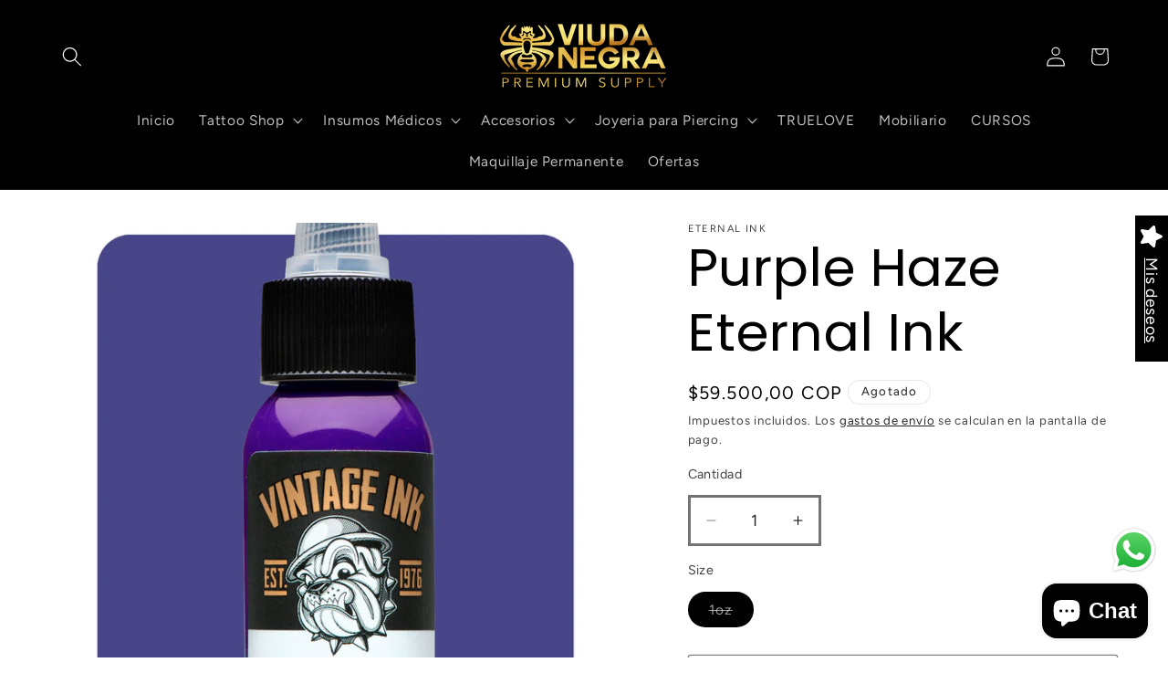

--- FILE ---
content_type: text/html; charset=utf-8
request_url: https://www.viudanegra.co/products/purple-haze-eternal-ink
body_size: 42533
content:
<!doctype html>
<html class="js" lang="es">
  <head>
    <meta charset="utf-8">
    <meta http-equiv="X-UA-Compatible" content="IE=edge">
    <meta name="viewport" content="width=device-width,initial-scale=1">
    <meta name="theme-color" content="">
    <link rel="canonical" href="https://www.viudanegra.co/products/purple-haze-eternal-ink"><link rel="icon" type="image/png" href="//www.viudanegra.co/cdn/shop/files/RERT.png?crop=center&height=32&v=1722007142&width=32"><link rel="preconnect" href="https://fonts.shopifycdn.com" crossorigin><title>
      Purple Haze Eternal Ink
 &ndash; Viuda Negra Premium Supply</title>

    
      <meta name="description" content="El perfecto púrpura recto que realmente resalta.Más cálido que Imperial Violet y más frío que Cuda Purple pero con un valor similar. Más claro que el morado oscuro">
    

    

<meta property="og:site_name" content="Viuda Negra Premium Supply">
<meta property="og:url" content="https://www.viudanegra.co/products/purple-haze-eternal-ink">
<meta property="og:title" content="Purple Haze Eternal Ink">
<meta property="og:type" content="product">
<meta property="og:description" content="El perfecto púrpura recto que realmente resalta.Más cálido que Imperial Violet y más frío que Cuda Purple pero con un valor similar. Más claro que el morado oscuro"><meta property="og:image" content="http://www.viudanegra.co/cdn/shop/products/Vintage_Ink_VN13_PurpleHaze_Swatch.jpg?v=1670712366">
  <meta property="og:image:secure_url" content="https://www.viudanegra.co/cdn/shop/products/Vintage_Ink_VN13_PurpleHaze_Swatch.jpg?v=1670712366">
  <meta property="og:image:width" content="1575">
  <meta property="og:image:height" content="1575"><meta property="og:price:amount" content="59.500,00">
  <meta property="og:price:currency" content="COP"><meta name="twitter:card" content="summary_large_image">
<meta name="twitter:title" content="Purple Haze Eternal Ink">
<meta name="twitter:description" content="El perfecto púrpura recto que realmente resalta.Más cálido que Imperial Violet y más frío que Cuda Purple pero con un valor similar. Más claro que el morado oscuro">


    <script src="//www.viudanegra.co/cdn/shop/t/34/assets/constants.js?v=132983761750457495441764951776" defer="defer"></script>
    <script src="//www.viudanegra.co/cdn/shop/t/34/assets/pubsub.js?v=25310214064522200911764951777" defer="defer"></script>
    <script src="//www.viudanegra.co/cdn/shop/t/34/assets/global.js?v=7301445359237545521764951776" defer="defer"></script>
    <script src="//www.viudanegra.co/cdn/shop/t/34/assets/details-disclosure.js?v=13653116266235556501764951776" defer="defer"></script>
    <script src="//www.viudanegra.co/cdn/shop/t/34/assets/details-modal.js?v=25581673532751508451764951776" defer="defer"></script>
    <script src="//www.viudanegra.co/cdn/shop/t/34/assets/search-form.js?v=133129549252120666541764951778" defer="defer"></script><script src="//www.viudanegra.co/cdn/shop/t/34/assets/animations.js?v=88693664871331136111764951776" defer="defer"></script><script>window.performance && window.performance.mark && window.performance.mark('shopify.content_for_header.start');</script><meta name="google-site-verification" content="4os0n0-_dfN4ivpRCcfCp0SCd35EA8D_C7KqTdTNUFE">
<meta id="shopify-digital-wallet" name="shopify-digital-wallet" content="/68477124920/digital_wallets/dialog">
<link rel="alternate" type="application/json+oembed" href="https://www.viudanegra.co/products/purple-haze-eternal-ink.oembed">
<script async="async" src="/checkouts/internal/preloads.js?locale=es-CO"></script>
<script id="shopify-features" type="application/json">{"accessToken":"49b3d4c785886b56dde11faf9137eb9e","betas":["rich-media-storefront-analytics"],"domain":"www.viudanegra.co","predictiveSearch":true,"shopId":68477124920,"locale":"es"}</script>
<script>var Shopify = Shopify || {};
Shopify.shop = "viuda-negra-premium-supply-7244.myshopify.com";
Shopify.locale = "es";
Shopify.currency = {"active":"COP","rate":"1.0"};
Shopify.country = "CO";
Shopify.theme = {"name":"Updated copy of Updated copy of Updated copy of...","id":183666737464,"schema_name":"Ride","schema_version":"15.4.1","theme_store_id":1500,"role":"main"};
Shopify.theme.handle = "null";
Shopify.theme.style = {"id":null,"handle":null};
Shopify.cdnHost = "www.viudanegra.co/cdn";
Shopify.routes = Shopify.routes || {};
Shopify.routes.root = "/";</script>
<script type="module">!function(o){(o.Shopify=o.Shopify||{}).modules=!0}(window);</script>
<script>!function(o){function n(){var o=[];function n(){o.push(Array.prototype.slice.apply(arguments))}return n.q=o,n}var t=o.Shopify=o.Shopify||{};t.loadFeatures=n(),t.autoloadFeatures=n()}(window);</script>
<script id="shop-js-analytics" type="application/json">{"pageType":"product"}</script>
<script defer="defer" async type="module" src="//www.viudanegra.co/cdn/shopifycloud/shop-js/modules/v2/client.init-shop-cart-sync_-aut3ZVe.es.esm.js"></script>
<script defer="defer" async type="module" src="//www.viudanegra.co/cdn/shopifycloud/shop-js/modules/v2/chunk.common_jR-HGkUL.esm.js"></script>
<script type="module">
  await import("//www.viudanegra.co/cdn/shopifycloud/shop-js/modules/v2/client.init-shop-cart-sync_-aut3ZVe.es.esm.js");
await import("//www.viudanegra.co/cdn/shopifycloud/shop-js/modules/v2/chunk.common_jR-HGkUL.esm.js");

  window.Shopify.SignInWithShop?.initShopCartSync?.({"fedCMEnabled":true,"windoidEnabled":true});

</script>
<script>(function() {
  var isLoaded = false;
  function asyncLoad() {
    if (isLoaded) return;
    isLoaded = true;
    var urls = ["https:\/\/cdn.assortion.com\/app.js?shop=viuda-negra-premium-supply-7244.myshopify.com","https:\/\/wishlisthero-assets.revampco.com\/store-front\/bundle2.js?shop=viuda-negra-premium-supply-7244.myshopify.com","https:\/\/age-yard-box.juicyapps.store\/public\/scripttags\/__shopifyScript.js?shop=viuda-negra-premium-supply-7244.myshopify.com","https:\/\/pixee.gropulse.com\/js\/active.js?shop=viuda-negra-premium-supply-7244.myshopify.com","https:\/\/cdn.trytadapp.com\/loader.js?shop=viuda-negra-premium-supply-7244.myshopify.com","https:\/\/cnc.greatappsfactory.com\/clickandcollect.js?shop=viuda-negra-premium-supply-7244.myshopify.com","https:\/\/cdn.nfcube.com\/tiktok-c38837c4c63c4ae9ff6ac73f7d026849.js?shop=viuda-negra-premium-supply-7244.myshopify.com","https:\/\/cdn.shopify.com\/s\/files\/1\/0684\/7712\/4920\/t\/8\/assets\/booster_eu_cookie_68477124920.js?v=1690834703\u0026shop=viuda-negra-premium-supply-7244.myshopify.com","https:\/\/cdn-bundler.nice-team.net\/app\/js\/bundler.js?shop=viuda-negra-premium-supply-7244.myshopify.com","https:\/\/static.loloyal.com\/loloyal-cend\/entry-js\/boom-cend-loloyal.js?shop=viuda-negra-premium-supply-7244.myshopify.com","https:\/\/cdn.hextom.com\/js\/freeshippingbar.js?shop=viuda-negra-premium-supply-7244.myshopify.com"];
    for (var i = 0; i < urls.length; i++) {
      var s = document.createElement('script');
      s.type = 'text/javascript';
      s.async = true;
      s.src = urls[i];
      var x = document.getElementsByTagName('script')[0];
      x.parentNode.insertBefore(s, x);
    }
  };
  if(window.attachEvent) {
    window.attachEvent('onload', asyncLoad);
  } else {
    window.addEventListener('load', asyncLoad, false);
  }
})();</script>
<script id="__st">var __st={"a":68477124920,"offset":-18000,"reqid":"e554abc6-169f-4ff9-a5fe-26d55d6f8837-1768958079","pageurl":"www.viudanegra.co\/products\/purple-haze-eternal-ink","u":"254d8586af17","p":"product","rtyp":"product","rid":8039399031096};</script>
<script>window.ShopifyPaypalV4VisibilityTracking = true;</script>
<script id="captcha-bootstrap">!function(){'use strict';const t='contact',e='account',n='new_comment',o=[[t,t],['blogs',n],['comments',n],[t,'customer']],c=[[e,'customer_login'],[e,'guest_login'],[e,'recover_customer_password'],[e,'create_customer']],r=t=>t.map((([t,e])=>`form[action*='/${t}']:not([data-nocaptcha='true']) input[name='form_type'][value='${e}']`)).join(','),a=t=>()=>t?[...document.querySelectorAll(t)].map((t=>t.form)):[];function s(){const t=[...o],e=r(t);return a(e)}const i='password',u='form_key',d=['recaptcha-v3-token','g-recaptcha-response','h-captcha-response',i],f=()=>{try{return window.sessionStorage}catch{return}},m='__shopify_v',_=t=>t.elements[u];function p(t,e,n=!1){try{const o=window.sessionStorage,c=JSON.parse(o.getItem(e)),{data:r}=function(t){const{data:e,action:n}=t;return t[m]||n?{data:e,action:n}:{data:t,action:n}}(c);for(const[e,n]of Object.entries(r))t.elements[e]&&(t.elements[e].value=n);n&&o.removeItem(e)}catch(o){console.error('form repopulation failed',{error:o})}}const l='form_type',E='cptcha';function T(t){t.dataset[E]=!0}const w=window,h=w.document,L='Shopify',v='ce_forms',y='captcha';let A=!1;((t,e)=>{const n=(g='f06e6c50-85a8-45c8-87d0-21a2b65856fe',I='https://cdn.shopify.com/shopifycloud/storefront-forms-hcaptcha/ce_storefront_forms_captcha_hcaptcha.v1.5.2.iife.js',D={infoText:'Protegido por hCaptcha',privacyText:'Privacidad',termsText:'Términos'},(t,e,n)=>{const o=w[L][v],c=o.bindForm;if(c)return c(t,g,e,D).then(n);var r;o.q.push([[t,g,e,D],n]),r=I,A||(h.body.append(Object.assign(h.createElement('script'),{id:'captcha-provider',async:!0,src:r})),A=!0)});var g,I,D;w[L]=w[L]||{},w[L][v]=w[L][v]||{},w[L][v].q=[],w[L][y]=w[L][y]||{},w[L][y].protect=function(t,e){n(t,void 0,e),T(t)},Object.freeze(w[L][y]),function(t,e,n,w,h,L){const[v,y,A,g]=function(t,e,n){const i=e?o:[],u=t?c:[],d=[...i,...u],f=r(d),m=r(i),_=r(d.filter((([t,e])=>n.includes(e))));return[a(f),a(m),a(_),s()]}(w,h,L),I=t=>{const e=t.target;return e instanceof HTMLFormElement?e:e&&e.form},D=t=>v().includes(t);t.addEventListener('submit',(t=>{const e=I(t);if(!e)return;const n=D(e)&&!e.dataset.hcaptchaBound&&!e.dataset.recaptchaBound,o=_(e),c=g().includes(e)&&(!o||!o.value);(n||c)&&t.preventDefault(),c&&!n&&(function(t){try{if(!f())return;!function(t){const e=f();if(!e)return;const n=_(t);if(!n)return;const o=n.value;o&&e.removeItem(o)}(t);const e=Array.from(Array(32),(()=>Math.random().toString(36)[2])).join('');!function(t,e){_(t)||t.append(Object.assign(document.createElement('input'),{type:'hidden',name:u})),t.elements[u].value=e}(t,e),function(t,e){const n=f();if(!n)return;const o=[...t.querySelectorAll(`input[type='${i}']`)].map((({name:t})=>t)),c=[...d,...o],r={};for(const[a,s]of new FormData(t).entries())c.includes(a)||(r[a]=s);n.setItem(e,JSON.stringify({[m]:1,action:t.action,data:r}))}(t,e)}catch(e){console.error('failed to persist form',e)}}(e),e.submit())}));const S=(t,e)=>{t&&!t.dataset[E]&&(n(t,e.some((e=>e===t))),T(t))};for(const o of['focusin','change'])t.addEventListener(o,(t=>{const e=I(t);D(e)&&S(e,y())}));const B=e.get('form_key'),M=e.get(l),P=B&&M;t.addEventListener('DOMContentLoaded',(()=>{const t=y();if(P)for(const e of t)e.elements[l].value===M&&p(e,B);[...new Set([...A(),...v().filter((t=>'true'===t.dataset.shopifyCaptcha))])].forEach((e=>S(e,t)))}))}(h,new URLSearchParams(w.location.search),n,t,e,['guest_login'])})(!0,!0)}();</script>
<script integrity="sha256-4kQ18oKyAcykRKYeNunJcIwy7WH5gtpwJnB7kiuLZ1E=" data-source-attribution="shopify.loadfeatures" defer="defer" src="//www.viudanegra.co/cdn/shopifycloud/storefront/assets/storefront/load_feature-a0a9edcb.js" crossorigin="anonymous"></script>
<script data-source-attribution="shopify.dynamic_checkout.dynamic.init">var Shopify=Shopify||{};Shopify.PaymentButton=Shopify.PaymentButton||{isStorefrontPortableWallets:!0,init:function(){window.Shopify.PaymentButton.init=function(){};var t=document.createElement("script");t.src="https://www.viudanegra.co/cdn/shopifycloud/portable-wallets/latest/portable-wallets.es.js",t.type="module",document.head.appendChild(t)}};
</script>
<script data-source-attribution="shopify.dynamic_checkout.buyer_consent">
  function portableWalletsHideBuyerConsent(e){var t=document.getElementById("shopify-buyer-consent"),n=document.getElementById("shopify-subscription-policy-button");t&&n&&(t.classList.add("hidden"),t.setAttribute("aria-hidden","true"),n.removeEventListener("click",e))}function portableWalletsShowBuyerConsent(e){var t=document.getElementById("shopify-buyer-consent"),n=document.getElementById("shopify-subscription-policy-button");t&&n&&(t.classList.remove("hidden"),t.removeAttribute("aria-hidden"),n.addEventListener("click",e))}window.Shopify?.PaymentButton&&(window.Shopify.PaymentButton.hideBuyerConsent=portableWalletsHideBuyerConsent,window.Shopify.PaymentButton.showBuyerConsent=portableWalletsShowBuyerConsent);
</script>
<script>
  function portableWalletsCleanup(e){e&&e.src&&console.error("Failed to load portable wallets script "+e.src);var t=document.querySelectorAll("shopify-accelerated-checkout .shopify-payment-button__skeleton, shopify-accelerated-checkout-cart .wallet-cart-button__skeleton"),e=document.getElementById("shopify-buyer-consent");for(let e=0;e<t.length;e++)t[e].remove();e&&e.remove()}function portableWalletsNotLoadedAsModule(e){e instanceof ErrorEvent&&"string"==typeof e.message&&e.message.includes("import.meta")&&"string"==typeof e.filename&&e.filename.includes("portable-wallets")&&(window.removeEventListener("error",portableWalletsNotLoadedAsModule),window.Shopify.PaymentButton.failedToLoad=e,"loading"===document.readyState?document.addEventListener("DOMContentLoaded",window.Shopify.PaymentButton.init):window.Shopify.PaymentButton.init())}window.addEventListener("error",portableWalletsNotLoadedAsModule);
</script>

<script type="module" src="https://www.viudanegra.co/cdn/shopifycloud/portable-wallets/latest/portable-wallets.es.js" onError="portableWalletsCleanup(this)" crossorigin="anonymous"></script>
<script nomodule>
  document.addEventListener("DOMContentLoaded", portableWalletsCleanup);
</script>

<link id="shopify-accelerated-checkout-styles" rel="stylesheet" media="screen" href="https://www.viudanegra.co/cdn/shopifycloud/portable-wallets/latest/accelerated-checkout-backwards-compat.css" crossorigin="anonymous">
<style id="shopify-accelerated-checkout-cart">
        #shopify-buyer-consent {
  margin-top: 1em;
  display: inline-block;
  width: 100%;
}

#shopify-buyer-consent.hidden {
  display: none;
}

#shopify-subscription-policy-button {
  background: none;
  border: none;
  padding: 0;
  text-decoration: underline;
  font-size: inherit;
  cursor: pointer;
}

#shopify-subscription-policy-button::before {
  box-shadow: none;
}

      </style>
<script id="sections-script" data-sections="header" defer="defer" src="//www.viudanegra.co/cdn/shop/t/34/compiled_assets/scripts.js?v=1310"></script>
<script>window.performance && window.performance.mark && window.performance.mark('shopify.content_for_header.end');</script>


    <style data-shopify>
      @font-face {
  font-family: Figtree;
  font-weight: 400;
  font-style: normal;
  font-display: swap;
  src: url("//www.viudanegra.co/cdn/fonts/figtree/figtree_n4.3c0838aba1701047e60be6a99a1b0a40ce9b8419.woff2") format("woff2"),
       url("//www.viudanegra.co/cdn/fonts/figtree/figtree_n4.c0575d1db21fc3821f17fd6617d3dee552312137.woff") format("woff");
}

      @font-face {
  font-family: Figtree;
  font-weight: 700;
  font-style: normal;
  font-display: swap;
  src: url("//www.viudanegra.co/cdn/fonts/figtree/figtree_n7.2fd9bfe01586148e644724096c9d75e8c7a90e55.woff2") format("woff2"),
       url("//www.viudanegra.co/cdn/fonts/figtree/figtree_n7.ea05de92d862f9594794ab281c4c3a67501ef5fc.woff") format("woff");
}

      @font-face {
  font-family: Figtree;
  font-weight: 400;
  font-style: italic;
  font-display: swap;
  src: url("//www.viudanegra.co/cdn/fonts/figtree/figtree_i4.89f7a4275c064845c304a4cf8a4a586060656db2.woff2") format("woff2"),
       url("//www.viudanegra.co/cdn/fonts/figtree/figtree_i4.6f955aaaafc55a22ffc1f32ecf3756859a5ad3e2.woff") format("woff");
}

      @font-face {
  font-family: Figtree;
  font-weight: 700;
  font-style: italic;
  font-display: swap;
  src: url("//www.viudanegra.co/cdn/fonts/figtree/figtree_i7.06add7096a6f2ab742e09ec7e498115904eda1fe.woff2") format("woff2"),
       url("//www.viudanegra.co/cdn/fonts/figtree/figtree_i7.ee584b5fcaccdbb5518c0228158941f8df81b101.woff") format("woff");
}

      @font-face {
  font-family: Poppins;
  font-weight: 400;
  font-style: normal;
  font-display: swap;
  src: url("//www.viudanegra.co/cdn/fonts/poppins/poppins_n4.0ba78fa5af9b0e1a374041b3ceaadf0a43b41362.woff2") format("woff2"),
       url("//www.viudanegra.co/cdn/fonts/poppins/poppins_n4.214741a72ff2596839fc9760ee7a770386cf16ca.woff") format("woff");
}


      
        :root,
        .color-background-1 {
          --color-background: 255,255,255;
        
          --gradient-background: #ffffff;
        

        

        --color-foreground: 31,31,33;
        --color-background-contrast: 191,191,191;
        --color-shadow: 255,255,255;
        --color-button: 0,0,0;
        --color-button-text: 255,255,255;
        --color-secondary-button: 255,255,255;
        --color-secondary-button-text: 255,255,255;
        --color-link: 255,255,255;
        --color-badge-foreground: 31,31,33;
        --color-badge-background: 255,255,255;
        --color-badge-border: 31,31,33;
        --payment-terms-background-color: rgb(255 255 255);
      }
      
        
        .color-background-2 {
          --color-background: 255,255,255;
        
          --gradient-background: linear-gradient(127deg, rgba(250, 250, 250, 1) 74%, rgba(222, 215, 220, 1) 95%);
        

        

        --color-foreground: 0,0,0;
        --color-background-contrast: 191,191,191;
        --color-shadow: 191,173,105;
        --color-button: 0,0,0;
        --color-button-text: 0,0,0;
        --color-secondary-button: 255,255,255;
        --color-secondary-button-text: 0,0,0;
        --color-link: 0,0,0;
        --color-badge-foreground: 0,0,0;
        --color-badge-background: 255,255,255;
        --color-badge-border: 0,0,0;
        --payment-terms-background-color: rgb(255 255 255);
      }
      
        
        .color-inverse {
          --color-background: 255,255,255;
        
          --gradient-background: #ffffff;
        

        

        --color-foreground: 31,31,33;
        --color-background-contrast: 191,191,191;
        --color-shadow: 255,255,255;
        --color-button: 31,31,33;
        --color-button-text: 255,255,255;
        --color-secondary-button: 255,255,255;
        --color-secondary-button-text: 31,31,33;
        --color-link: 31,31,33;
        --color-badge-foreground: 31,31,33;
        --color-badge-background: 255,255,255;
        --color-badge-border: 31,31,33;
        --payment-terms-background-color: rgb(255 255 255);
      }
      
        
        .color-accent-1 {
          --color-background: 255,255,255;
        
          --gradient-background: #ffffff;
        

        

        --color-foreground: 0,0,0;
        --color-background-contrast: 191,191,191;
        --color-shadow: 255,255,255;
        --color-button: 0,0,0;
        --color-button-text: 255,255,255;
        --color-secondary-button: 255,255,255;
        --color-secondary-button-text: 0,0,0;
        --color-link: 0,0,0;
        --color-badge-foreground: 0,0,0;
        --color-badge-background: 255,255,255;
        --color-badge-border: 0,0,0;
        --payment-terms-background-color: rgb(255 255 255);
      }
      
        
        .color-accent-2 {
          --color-background: 255,255,255;
        
          --gradient-background: #ffffff;
        

        

        --color-foreground: 31,31,33;
        --color-background-contrast: 191,191,191;
        --color-shadow: 255,255,0;
        --color-button: 31,31,33;
        --color-button-text: 255,255,255;
        --color-secondary-button: 255,255,255;
        --color-secondary-button-text: 31,31,33;
        --color-link: 31,31,33;
        --color-badge-foreground: 31,31,33;
        --color-badge-background: 255,255,255;
        --color-badge-border: 31,31,33;
        --payment-terms-background-color: rgb(255 255 255);
      }
      
        
        .color-scheme-4b772908-911e-44f5-8c1c-c827438f101e {
          --color-background: 255,255,255;
        
          --gradient-background: #ffffff;
        

        

        --color-foreground: 0,0,0;
        --color-background-contrast: 191,191,191;
        --color-shadow: 31,31,33;
        --color-button: 0,0,0;
        --color-button-text: 0,0,0;
        --color-secondary-button: 255,255,255;
        --color-secondary-button-text: 31,31,33;
        --color-link: 31,31,33;
        --color-badge-foreground: 0,0,0;
        --color-badge-background: 255,255,255;
        --color-badge-border: 0,0,0;
        --payment-terms-background-color: rgb(255 255 255);
      }
      
        
        .color-scheme-622f3840-a53f-43ed-9e3b-f6bdc2af4427 {
          --color-background: 0,0,0;
        
          --gradient-background: #000000;
        

        

        --color-foreground: 255,255,255;
        --color-background-contrast: 128,128,128;
        --color-shadow: 0,0,0;
        --color-button: 0,0,0;
        --color-button-text: 255,255,255;
        --color-secondary-button: 0,0,0;
        --color-secondary-button-text: 255,255,255;
        --color-link: 255,255,255;
        --color-badge-foreground: 255,255,255;
        --color-badge-background: 0,0,0;
        --color-badge-border: 255,255,255;
        --payment-terms-background-color: rgb(0 0 0);
      }
      
        
        .color-scheme-c1b2f11d-af3e-46a5-a863-6996c2a10cc0 {
          --color-background: 255,255,255;
        
          --gradient-background: linear-gradient(190deg, rgba(255, 255, 255, 0.6) 63%, rgba(255, 253, 244, 0.38) 94%);
        

        

        --color-foreground: 0,0,0;
        --color-background-contrast: 191,191,191;
        --color-shadow: 0,0,0;
        --color-button: 0,0,0;
        --color-button-text: 0,0,0;
        --color-secondary-button: 255,255,255;
        --color-secondary-button-text: 0,0,0;
        --color-link: 0,0,0;
        --color-badge-foreground: 0,0,0;
        --color-badge-background: 255,255,255;
        --color-badge-border: 0,0,0;
        --payment-terms-background-color: rgb(255 255 255);
      }
      

      body, .color-background-1, .color-background-2, .color-inverse, .color-accent-1, .color-accent-2, .color-scheme-4b772908-911e-44f5-8c1c-c827438f101e, .color-scheme-622f3840-a53f-43ed-9e3b-f6bdc2af4427, .color-scheme-c1b2f11d-af3e-46a5-a863-6996c2a10cc0 {
        color: rgba(var(--color-foreground), 0.75);
        background-color: rgb(var(--color-background));
      }

      :root {
        --font-body-family: Figtree, sans-serif;
        --font-body-style: normal;
        --font-body-weight: 400;
        --font-body-weight-bold: 700;

        --font-heading-family: Poppins, sans-serif;
        --font-heading-style: normal;
        --font-heading-weight: 400;

        --font-body-scale: 1.1;
        --font-heading-scale: 1.3181818181818181;

        --media-padding: px;
        --media-border-opacity: 0.1;
        --media-border-width: 0px;
        --media-radius: 0px;
        --media-shadow-opacity: 0.0;
        --media-shadow-horizontal-offset: 0px;
        --media-shadow-vertical-offset: 4px;
        --media-shadow-blur-radius: 5px;
        --media-shadow-visible: 0;

        --page-width: 150rem;
        --page-width-margin: 0rem;

        --product-card-image-padding: 0.0rem;
        --product-card-corner-radius: 0.0rem;
        --product-card-text-alignment: left;
        --product-card-border-width: 0.0rem;
        --product-card-border-opacity: 0.1;
        --product-card-shadow-opacity: 0.0;
        --product-card-shadow-visible: 0;
        --product-card-shadow-horizontal-offset: 0.0rem;
        --product-card-shadow-vertical-offset: 0.4rem;
        --product-card-shadow-blur-radius: 0.5rem;

        --collection-card-image-padding: 0.0rem;
        --collection-card-corner-radius: 0.0rem;
        --collection-card-text-alignment: left;
        --collection-card-border-width: 0.0rem;
        --collection-card-border-opacity: 0.1;
        --collection-card-shadow-opacity: 0.0;
        --collection-card-shadow-visible: 0;
        --collection-card-shadow-horizontal-offset: 0.0rem;
        --collection-card-shadow-vertical-offset: 0.4rem;
        --collection-card-shadow-blur-radius: 0.5rem;

        --blog-card-image-padding: 0.0rem;
        --blog-card-corner-radius: 0.0rem;
        --blog-card-text-alignment: left;
        --blog-card-border-width: 0.0rem;
        --blog-card-border-opacity: 0.1;
        --blog-card-shadow-opacity: 0.0;
        --blog-card-shadow-visible: 0;
        --blog-card-shadow-horizontal-offset: 0.0rem;
        --blog-card-shadow-vertical-offset: 0.4rem;
        --blog-card-shadow-blur-radius: 0.5rem;

        --badge-corner-radius: 4.0rem;

        --popup-border-width: 1px;
        --popup-border-opacity: 0.1;
        --popup-corner-radius: 0px;
        --popup-shadow-opacity: 0.0;
        --popup-shadow-horizontal-offset: 0px;
        --popup-shadow-vertical-offset: 4px;
        --popup-shadow-blur-radius: 5px;

        --drawer-border-width: 1px;
        --drawer-border-opacity: 0.1;
        --drawer-shadow-opacity: 0.0;
        --drawer-shadow-horizontal-offset: 0px;
        --drawer-shadow-vertical-offset: 4px;
        --drawer-shadow-blur-radius: 5px;

        --spacing-sections-desktop: 44px;
        --spacing-sections-mobile: 31px;

        --grid-desktop-vertical-spacing: 36px;
        --grid-desktop-horizontal-spacing: 36px;
        --grid-mobile-vertical-spacing: 18px;
        --grid-mobile-horizontal-spacing: 18px;

        --text-boxes-border-opacity: 0.1;
        --text-boxes-border-width: 0px;
        --text-boxes-radius: 0px;
        --text-boxes-shadow-opacity: 0.0;
        --text-boxes-shadow-visible: 0;
        --text-boxes-shadow-horizontal-offset: 0px;
        --text-boxes-shadow-vertical-offset: 4px;
        --text-boxes-shadow-blur-radius: 5px;

        --buttons-radius: 2px;
        --buttons-radius-outset: 3px;
        --buttons-border-width: 1px;
        --buttons-border-opacity: 1.0;
        --buttons-shadow-opacity: 0.0;
        --buttons-shadow-visible: 0;
        --buttons-shadow-horizontal-offset: 12px;
        --buttons-shadow-vertical-offset: 4px;
        --buttons-shadow-blur-radius: 10px;
        --buttons-border-offset: 0.3px;

        --inputs-radius: 0px;
        --inputs-border-width: 3px;
        --inputs-border-opacity: 0.55;
        --inputs-shadow-opacity: 0.0;
        --inputs-shadow-horizontal-offset: 0px;
        --inputs-margin-offset: 0px;
        --inputs-shadow-vertical-offset: -2px;
        --inputs-shadow-blur-radius: 5px;
        --inputs-radius-outset: 0px;

        --variant-pills-radius: 32px;
        --variant-pills-border-width: 1px;
        --variant-pills-border-opacity: 0.55;
        --variant-pills-shadow-opacity: 0.0;
        --variant-pills-shadow-horizontal-offset: 0px;
        --variant-pills-shadow-vertical-offset: 4px;
        --variant-pills-shadow-blur-radius: 15px;
      }

      *,
      *::before,
      *::after {
        box-sizing: inherit;
      }

      html {
        box-sizing: border-box;
        font-size: calc(var(--font-body-scale) * 62.5%);
        height: 100%;
      }

      body {
        display: grid;
        grid-template-rows: auto auto 1fr auto;
        grid-template-columns: 100%;
        min-height: 100%;
        margin: 0;
        font-size: 1.5rem;
        letter-spacing: 0.06rem;
        line-height: calc(1 + 0.8 / var(--font-body-scale));
        font-family: var(--font-body-family);
        font-style: var(--font-body-style);
        font-weight: var(--font-body-weight);
      }

      @media screen and (min-width: 750px) {
        body {
          font-size: 1.6rem;
        }
      }
    </style>

    <link href="//www.viudanegra.co/cdn/shop/t/34/assets/base.css?v=159841507637079171801764951776" rel="stylesheet" type="text/css" media="all" />
    <link rel="stylesheet" href="//www.viudanegra.co/cdn/shop/t/34/assets/component-cart-items.css?v=13033300910818915211764951776" media="print" onload="this.media='all'"><link href="//www.viudanegra.co/cdn/shop/t/34/assets/component-cart-drawer.css?v=39223250576183958541764951776" rel="stylesheet" type="text/css" media="all" />
      <link href="//www.viudanegra.co/cdn/shop/t/34/assets/component-cart.css?v=164708765130180853531764951776" rel="stylesheet" type="text/css" media="all" />
      <link href="//www.viudanegra.co/cdn/shop/t/34/assets/component-totals.css?v=15906652033866631521764951776" rel="stylesheet" type="text/css" media="all" />
      <link href="//www.viudanegra.co/cdn/shop/t/34/assets/component-price.css?v=47596247576480123001764951776" rel="stylesheet" type="text/css" media="all" />
      <link href="//www.viudanegra.co/cdn/shop/t/34/assets/component-discounts.css?v=152760482443307489271764951776" rel="stylesheet" type="text/css" media="all" />

      <link rel="preload" as="font" href="//www.viudanegra.co/cdn/fonts/figtree/figtree_n4.3c0838aba1701047e60be6a99a1b0a40ce9b8419.woff2" type="font/woff2" crossorigin>
      

      <link rel="preload" as="font" href="//www.viudanegra.co/cdn/fonts/poppins/poppins_n4.0ba78fa5af9b0e1a374041b3ceaadf0a43b41362.woff2" type="font/woff2" crossorigin>
      
<link
        rel="stylesheet"
        href="//www.viudanegra.co/cdn/shop/t/34/assets/component-predictive-search.css?v=118923337488134913561764951776"
        media="print"
        onload="this.media='all'"
      ><script>
      if (Shopify.designMode) {
        document.documentElement.classList.add('shopify-design-mode');
      }
    </script>
  <!-- BEGIN app block: shopify://apps/ultimate-sections/blocks/app-embed/186e11ca-e856-4ee3-b218-72b55a8b8f0d --><!-- END app block --><!-- BEGIN app block: shopify://apps/pixee-facebook-pixel/blocks/facebook-pixel/61bbb1d9-d4be-4d08-879a-ee3ccb59f558 -->
<!-- BEGIN app snippet: tiktok-pixel --><script>
    sessionStorage.setItem("gropulseTikTokActivePixelData", "");
  </script><!-- END app snippet -->
<!-- BEGIN app snippet: pinterest-pixel -->
<script>
    sessionStorage.setItem("gropulsePinterestActivePixelData", "");
  </script><!-- END app snippet -->
<!-- BEGIN app snippet: custom-event-selector -->

<div id="pixee-custom-event-selector-modal" class="pixee-custom-event-modal">
  <div class="pixee-custom-event-modal-content">
    <div class="pixee-custom-event-modal-header">
      <p class="pixee-modal-title">Custom Event Setup</p>
      <span class="pixee-custom-event-close">&times;</span>
    </div>
    <div class="pixee-custom-event-modal-body">
      <p>Click on the elements you want to track as custom events. Selected elements will appear in the list below.</p>
      
      <button id="pixee-track-new-button" class="pixee-track-new-button">Track New Element</button>
      
      <div class="pixee-selected-elements">
        <span class="pixee-selected-elements-title">Selected Elements (0)</span>
        <ul id="pixee-selected-elements-list"></ul>
      </div>
    </div>
    <div class="pixee-custom-event-modal-footer">
      <button id="pixee-finish-setup-button" class="pixee-finish-setup-button">Finish Setup</button>
    </div>
  </div>
</div>

<style>
.pixee-custom-event-modal {
  display: none;
  position: fixed;
  z-index: 99999;
  left: 20px;
  top: 20px;
  width: 400px;
  background-color: #fff;
  border-radius: 8px;
  box-shadow: 0 4px 20px rgba(0, 0, 0, 0.2);
  font-family: -apple-system, BlinkMacSystemFont, "Segoe UI", Roboto, Helvetica, Arial, sans-serif;
  max-height: 90vh;
  overflow-y: auto;
}

.pixee-custom-event-modal-content {
  width: 100%;
}

.pixee-custom-event-modal-header {
  padding: 15px 20px;
  display: flex;
  justify-content: space-between;
  align-items: center;
  border-bottom: 1px solid #e5e5e5;
}

.pixee-custom-event-modal-header .pixee-modal-title {
  margin: 0;
  font-size: 18px;
  font-weight: 600;
  color: #333;
}

.pixee-custom-event-close {
  color: #aaa;
  font-size: 24px;
  font-weight: bold;
  cursor: pointer;
}

.pixee-custom-event-close:hover {
  color: #555;
}

.pixee-custom-event-modal-body {
  padding: 20px;
}

.pixee-custom-event-modal-footer {
  padding: 15px 20px;
  border-top: 1px solid #e5e5e5;
  text-align: right;
}

.pixee-track-new-button,
.pixee-finish-setup-button {
  padding: 10px 15px;
  border-radius: 4px;
  border: none;
  font-size: 14px;
  font-weight: 500;
  cursor: pointer;
}

.pixee-track-new-button {
  background-color: #4CAF50;
  color: white;
  margin-top: 10px;
}

.pixee-finish-setup-button {
  background-color: #2196F3;
  color: white;
}

.pixee-selected-elements {
  margin-top: 20px;
}

.pixee-selected-elements-title {
  display: block;
  font-size: 16px;
  margin-bottom: 10px;
  font-weight: 500;
}

#pixee-selected-elements-list {
  list-style: none;
  padding: 0;
  margin: 0;
  max-height: 200px;
  overflow-y: auto;
  border: 1px solid #e5e5e5;
  border-radius: 4px;
}

#pixee-selected-elements-list li {
  padding: 10px;
  border-bottom: 1px solid #e5e5e5;
  display: flex;
  justify-content: space-between;
  align-items: center;
}

#pixee-selected-elements-list li:last-child {
  border-bottom: none;
}

.pixee-element-info {
  flex: 1;
  font-size: 14px;
  word-break: break-word;
}

.pixee-remove-element {
  color: #f44336;
  cursor: pointer;
  margin-left: 10px;
}

.pixee-page-overlay {
  position: fixed;
  top: 0;
  left: 0;
  width: 100%;
  height: 100%;
  background-color: rgba(0, 0, 0, 0.3);
  z-index: 99990;
  pointer-events: none;
}

.pixee-highlight-element {
  position: absolute;
  pointer-events: none;
  background-color: rgba(76, 175, 80, 0.2);
  border: 2px solid #4CAF50;
  z-index: 99991;
  box-sizing: border-box;
}

/* Make modal draggable */
.pixee-custom-event-modal-header {
  cursor: move;
}

/* Responsive styles */
@media screen and (max-width: 480px) {
  .pixee-custom-event-modal {
    width: 90%;
    left: 5%;
    top: 5%;
  }
}
</style>

<script>
document.addEventListener('DOMContentLoaded', function() {
  // Parse URL parameters
  const urlParams = new URLSearchParams(window.location.search);
  const customEventParam = urlParams.get('customEvent');
  const redirectUrl = urlParams.get('redirectUrl');
  
  // Initialize session storage if customEvent param is present
  if (customEventParam === '1') {
    // Set flag in session storage to show the modal across page navigation
    sessionStorage.setItem('pixeeCustomEventSetupActive', 'true');
    // Store redirect URL for later use
    if (redirectUrl) {
      sessionStorage.setItem('pixeeCustomEventRedirectUrl', redirectUrl);
    }
  }
  
  // Don't proceed if setup mode is not active
  if (sessionStorage.getItem('pixeeCustomEventSetupActive') !== 'true') return;
  
  const modal = document.getElementById('pixee-custom-event-selector-modal');
  const trackNewButton = document.getElementById('pixee-track-new-button');
  const finishSetupButton = document.getElementById('pixee-finish-setup-button');
  const closeButton = document.querySelector('.pixee-custom-event-close');
  const selectedElementsList = document.getElementById('pixee-selected-elements-list');
  const selectedElementsHeader = document.querySelector('.pixee-selected-elements-title');
  
  let isSelectionMode = false;
  let selectedElements = [];
  let overlay = null;
  let highlightElement = null;
  
  // Load previously selected elements from session storage
  const storedElements = sessionStorage.getItem('pixeeSelectedElements');
  if (storedElements) {
    try {
      selectedElements = JSON.parse(storedElements);
      updateSelectedElementsList();
    } catch (error) {
      console.error('Error loading stored elements:', error);
    }
  }
  
  // Make the modal draggable
  makeElementDraggable(modal, document.querySelector('.pixee-custom-event-modal-header'));
  
  // Show the modal
  modal.style.display = 'block';
  
  // Click event handlers
  trackNewButton.addEventListener('click', function() {
    if (isSelectionMode) {
      // Cancel selection mode if active
      disableSelectionMode();
    } else {
      // Enable selection mode
      enableSelectionMode();
    }
  });
  finishSetupButton.addEventListener('click', finishSetup);
  closeButton.addEventListener('click', closeModal);
  
  function makeElementDraggable(element, handle) {
    let pos1 = 0, pos2 = 0, pos3 = 0, pos4 = 0;
    
    // Try to get saved position from session storage
    const savedPosition = getSavedModalPosition();
    if (savedPosition) {
      element.style.top = savedPosition.top + "px";
      element.style.left = savedPosition.left + "px";
    }
    
    handle.onmousedown = dragMouseDown;
    
    function dragMouseDown(e) {
      e.preventDefault();
      pos3 = e.clientX;
      pos4 = e.clientY;
      document.onmouseup = closeDragElement;
      document.onmousemove = elementDrag;
    }
    
    function elementDrag(e) {
      e.preventDefault();
      pos1 = pos3 - e.clientX;
      pos2 = pos4 - e.clientY;
      pos3 = e.clientX;
      pos4 = e.clientY;
      
      // Calculate new position ensuring it stays within viewport
      let newTop = element.offsetTop - pos2;
      let newLeft = element.offsetLeft - pos1;
      
      // Get viewport dimensions
      const viewportWidth = window.innerWidth;
      const viewportHeight = window.innerHeight;
      
      // Limit to viewport boundaries
      newTop = Math.max(0, Math.min(newTop, viewportHeight - 100));
      newLeft = Math.max(0, Math.min(newLeft, viewportWidth - 100));
      
      element.style.top = newTop + "px";
      element.style.left = newLeft + "px";
      
      // Save position to session storage
      saveModalPosition(newTop, newLeft);
    }
    
    function closeDragElement() {
      document.onmouseup = null;
      document.onmousemove = null;
      
      // Save final position
      saveModalPosition(element.offsetTop, element.offsetLeft);
    }
  }
  
  // Save modal position to session storage
  function saveModalPosition(top, left) {
    try {
      sessionStorage.setItem('pixeeModalPosition', JSON.stringify({ top, left }));
    } catch (error) {
      console.error('Error saving modal position:', error);
    }
  }
  
  // Get saved modal position from session storage
  function getSavedModalPosition() {
    try {
      const position = sessionStorage.getItem('pixeeModalPosition');
      return position ? JSON.parse(position) : null;
    } catch (error) {
      console.error('Error getting modal position:', error);
      return null;
    }
  }
  
  function enableSelectionMode() {
    if (isSelectionMode) return;
    
    isSelectionMode = true;
    trackNewButton.textContent = 'Cancel Selection';
    trackNewButton.style.backgroundColor = '#f44336';
    
    // Create overlay
    overlay = document.createElement('div');
    overlay.className = 'pixee-page-overlay';
    document.body.appendChild(overlay);
    
    // Create highlight element
    highlightElement = document.createElement('div');
    highlightElement.className = 'pixee-highlight-element';
    document.body.appendChild(highlightElement);
    
    // Add event listeners for element selection
    document.addEventListener('mouseover', highlightTargetElement);
    document.addEventListener('click', selectElement, true);
  }
  
  function disableSelectionMode() {
    if (!isSelectionMode) return;
    
    isSelectionMode = false;
    trackNewButton.textContent = 'Track New Element';
    trackNewButton.style.backgroundColor = '#4CAF50';
    
    // Remove overlay and highlight
    if (overlay) {
      document.body.removeChild(overlay);
      overlay = null;
    }
    
    if (highlightElement) {
      document.body.removeChild(highlightElement);
      highlightElement = null;
    }
    
    // Remove event listeners
    document.removeEventListener('mouseover', highlightTargetElement);
    document.removeEventListener('click', selectElement, true);
  }
  
  // Helper function to update the list of selected elements
  function updateSelectedElementsList() {
    // Clear existing list
    selectedElementsList.innerHTML = '';
    
    // Update the header count
    selectedElementsHeader.textContent = `Selected Elements (${selectedElements.length})`;
    
    // Add each element to the list
    selectedElements.forEach(element => {
      const li = document.createElement('li');
      li.dataset.id = element.id;
      
      const elementInfo = document.createElement('div');
      elementInfo.className = 'pixee-element-info';
      elementInfo.textContent = `"${element.text}" (${element.selector})`;
      
      const removeButton = document.createElement('span');
      removeButton.className = 'pixee-remove-element';
      removeButton.textContent = '✕';
      removeButton.addEventListener('click', function() {
        removeElementFromList(element.id);
      });
      
      li.appendChild(elementInfo);
      li.appendChild(removeButton);
      selectedElementsList.appendChild(li);
    });
    
    // Save to session storage
    sessionStorage.setItem('pixeeSelectedElements', JSON.stringify(selectedElements));
  }
  
  function highlightTargetElement(e) {
    if (!isSelectionMode) return;
    
    // Don't highlight elements in the modal itself
    if (e.target.closest('#pixee-custom-event-selector-modal')) {
      if (highlightElement) {
        highlightElement.style.display = 'none';
      }
      return;
    }
    
    const rect = e.target.getBoundingClientRect();
    highlightElement.style.display = 'block';
    highlightElement.style.width = rect.width + 'px';
    highlightElement.style.height = rect.height + 'px';
    highlightElement.style.left = (window.pageXOffset + rect.left) + 'px';
    highlightElement.style.top = (window.pageYOffset + rect.top) + 'px';
  }
  
  function selectElement(e) {
    if (!isSelectionMode) return;
    
    // Don't select elements in the modal itself
    if (e.target.closest('#pixee-custom-event-selector-modal')) {
      return;
    }
    
    // Prevent default action (like following links)
    e.preventDefault();
    e.stopPropagation();
    
    // Generate a selector for the clicked element
    const selector = generateSelector(e.target);
    
    // Add to selected elements list
    addElementToList(e.target, selector);
    
    // Disable selection mode
    disableSelectionMode();
  }
  
  function generateSelector(element) {
    // First try ID selector if available
    if (element.id) {
      return `#${element.id}`;
    }
    
    // Try with classes
    if (element.className && typeof element.className === 'string') {
      const classes = element.className.trim().split(/\s+/);
      if (classes.length > 0) {
        const classSelector = `.${classes.join('.')}`;
        if (document.querySelectorAll(classSelector).length === 1) {
          return classSelector;
        }
      }
    }
    
    // Use tag name with nth-child
    let path = '';
    let parent = element;
    
    while (parent) {
      if (parent === document.body) {
        path = 'body ' + path;
        break;
      }
      
      let tag = parent.tagName.toLowerCase();
      let siblings = Array.from(parent.parentNode.children).filter(child => child.tagName === parent.tagName);
      
      if (siblings.length > 1) {
        let index = siblings.indexOf(parent) + 1;
        tag += `:nth-child(${index})`;
      }
      
      path = tag + (path ? ' > ' + path : '');
      parent = parent.parentNode;
      
      // Stop at a certain depth to avoid overly complex selectors
      if (path.split('>').length > 5) {
        break;
      }
    }
    
    return path.trim();
  }
  
  function addElementToList(element, selector) {
    // Create a unique ID for this element
    const elementId = 'element-' + Date.now();
    
    // Add to our array
    selectedElements.push({
      id: elementId,
      selector: selector,
      text: element.textContent.trim().substring(0, 50) || element.tagName.toLowerCase()
    });
    
    // Update the display
    updateSelectedElementsList();
  }
  
  function removeElementFromList(id) {
    // Remove from array
    selectedElements = selectedElements.filter(el => el.id !== id);
    
    // Update the display
    updateSelectedElementsList();
  }
  
  function closeModal() {
    disableSelectionMode();
    modal.style.display = 'none';
    
    // Clear setup mode and data but keep the modal position
    sessionStorage.removeItem('pixeeCustomEventSetupActive');
    sessionStorage.removeItem('pixeeSelectedElements');
    // We intentionally don't remove pixeeModalPosition here to persist it across sessions
  }
  
  function finishSetup() {
    
    // Check if we have elements selected
    if (selectedElements.length > 0) {
      // Clean up our internal tracking but keep the modal position
      sessionStorage.removeItem('pixeeCustomEventSetupActive');
      sessionStorage.removeItem('pixeeSelectedElements');
      // We intentionally don't remove pixeeModalPosition to persist it
      
      // Redirect back to the app with selected elements as a URL parameter
      const savedRedirectUrl = sessionStorage.getItem('pixeeCustomEventRedirectUrl') || redirectUrl;
      
      if (savedRedirectUrl) {
        // Encode selected elements for URL
        const encodedElements = encodeURIComponent(JSON.stringify(selectedElements));
        
        // Determine if we need to add a ? or & for the parameter
        const separator = savedRedirectUrl.includes('?') ? '&' : '?';        
        
        // Redirect to the app with the selected elements in the URL
        window.location.href = `${savedRedirectUrl}${separator}selectedElements=${encodedElements}`;
      }
    } else {
      alert('Please select at least one element to track.');
    }
  }
});
</script><!-- END app snippet -->
<script>
    sessionStorage.setItem("gropulseActivePixelData", JSON.stringify([{"conversionApi":{"isActive":true},"selectedTemplates":[],"_id":"6464f529e0ef596251b4463f","pixelId":"3185429154809453","selectedPage":"all_pages"}]));
  </script><script>
    sessionStorage.setItem("gropulsePixeeEventListData", JSON.stringify({"purchase":true,"initiateCheckout":true,"addToCart":true,"search":true,"viewContent":true,"viewCategory":true}));
  </script><script>
    sessionStorage.setItem("gropulseCustomEvents", "");
  </script><script>
  const isGroPulsePixeeWebPixelLoaded = Boolean(sessionStorage.getItem("isGroPulsePixeeWebPixelLoaded"));
</script>

<script>
  function generateEventId() {
    // Combine timestamp with random string to ensure uniqueness
    return `${Date.now()}_${Math.random().toString(36).slice(2, 11)}`;
  }
</script>




  <script>
    let hso_shopify_unique_id = document
    .cookie
    .split(";")
    .filter((c) => c.includes("_shopify_y="))
    .map((c) => c.split("_shopify_y=")[1]);

  hso_shopify_unique_id = (hso_shopify_unique_id.length && hso_shopify_unique_id[0]) || "";

  const hsoFBMatchingData = {
    em: "",
    fn: "",
    ln: "",
    ph: "",
    external_id: hso_shopify_unique_id,
    ge: "",
    db: "",
    ct: "",
    st: "",
    zp: "",
    country: ""
  };
  function CAPI(event, eventData) {
    let fbp = document
      .cookie
      .split(";")
      .filter((c) => c.includes("_fbp="))
      .map((c) => c.split("_fbp=")[1]);
    let fbc = document
      .cookie
      .split(";")
      .filter((c) => c.includes("_fbc="))
      .map((c) => c.split("_fbc=")[1]);
    fbp = (fbp.length && fbp[0]) || null;
    fbc = (fbc.length && fbc[0]) || null;

    if (! fbc && window.location.search.includes("fbclid=")) {
      fbc = "fb.1." + + new Date() + "." + window.location.search.split("fbclid=")[1];
    }

    const headers = new Headers();
    headers.append("Content-Type", "application/json");
    const { event_id, ...restEventData } = eventData;
    const body = {
      event: event,
      event_data: restEventData,
      event_id: event_id,
      fbp: fbp,
      fbclid: fbc,
      user_agent: navigator.userAgent,
      url: window.location.origin + window.location.pathname,
      current_timestamp: Math.floor(new Date() / 1000),
      myShopifyDomain: Shopify.shop,
      ... hsoFBMatchingData
    };

    const options = {
      method: "POST",
      headers,
      mode: "cors",
      body: JSON.stringify(body)
    };
    fetch("https://pixee.gropulse.com/fb-conversion-api", options);
  };

  function beginPixeeFBPixelTracking(){
    window.fbq = window.fbq || function() {};
    fbq('track', 'PageView');

    const basePixelLoadedEvent = new Event("pixee_base_pixel_loaded");
    window.dispatchEvent(basePixelLoadedEvent);
  }

  function loadPixeeFBPixelBaseScript(){
    !function(f, b, e, v, n, t, s) {
      if (f.fbq)
        return;
      n = f.fbq = function() {
        n.callMethod
          ? n.callMethod.apply(n, arguments)
          : n.queue.push(arguments)
      };
      if (! f._fbq)
        f._fbq = n;
      n.push = n;
      n.loaded = !0;
      n.version = '2.0';
      n.queue = [];
      t = b.createElement(e);
      t.async = !0;
      t.src = v;
      s = b.getElementsByTagName(e)[0];
      s.parentNode.insertBefore(t, s)
    }(window, document, 'script', 'https://connect.facebook.net/en_US/fbevents.js');
    
fbq('init', '3185429154809453', hsoFBMatchingData);
  
    window.Shopify.loadFeatures([
        {
          name: "consent-tracking-api",
          version: "0.1"
        }
      ], (error) => {
        if (error) {
          throw error;
        }
        const isTrackingConsentGiven = !null || Shopify.customerPrivacy.getTrackingConsent() !== "no";
        if (isTrackingConsentGiven) {
          if(document.readyState === "complete") {
            beginPixeeFBPixelTracking();
          } else {
            window.addEventListener("load", (event) => {
              beginPixeeFBPixelTracking();
            });
          }
        }
      });
  }

  if(!isGroPulsePixeeWebPixelLoaded) {
    loadPixeeFBPixelBaseScript();
  };

  </script>

    <script>
      (function() {
        let variantTitle = "";variantTitle = "1oz";const itemCategoryList = {};itemCategoryList['item_category'] = "Eternal Ink";
          
          itemCategoryList['item_category  2'] = "Más Vendidos"
              
          itemCategoryList['item_category  3'] = "Nuevo en la Tienda"
              
          itemCategoryList['item_category  4'] = "Pigmentos"
              
          window.addEventListener("pixee_base_pixel_loaded", (event) => {
            const eventId = generateEventId();
            fbq('track', 'ViewContent', {
              content_type: "product",
              content_ids: [44202520183096],
              content_category: [...["Eternal Ink","Más Vendidos","Nuevo en la Tienda","Pigmentos"]].join(", "),
              content_name: "Purple Haze Eternal Ink",
              currency: window.ShopifyAnalytics.meta.currency,
              value: 59500.0,
            }, { eventID: eventId });

            CAPI("ViewContent", {
              content_type: "product",
              content_ids: [44202520183096],
              content_category: [...["Eternal Ink","Más Vendidos","Nuevo en la Tienda","Pigmentos"]].join(", "),
              content_name: "Purple Haze Eternal Ink",
              currency: window.ShopifyAnalytics.meta.currency,
              value: 59500.0,
              event_id: eventId
            });
          });
        })()
    </script>
  
<script>
    function helloFPACheckCart() {

/**
       *
       * @param {Array} dataList
       * @param {Object} singleData
       */
      const isDataUseable = (dataList, checkData) => {
        if (dataList.length === 0)
          return checkData;



        for (let index = 0; index < dataList.length; index++) {
          const singleData = dataList[index];
          if (singleData.id === checkData.id) {
            if (checkData.quantity > singleData.quantity) {
              const newData = {
                ...checkData,
                quantity: checkData.quantity - singleData.quantity
              };
              return newData;
            } else {
              return false;
            }
          }
        }
        return checkData;
      };

/**
       *
       * @param {Array} localStoreData
       * @param {Array} newFetchData
       */
      const checkAddToACart = (localStoreData, newFetchData) => {
        return newFetchData.map((singleFetchData) => isDataUseable(localStoreData, singleFetchData)).filter(Boolean);
      };

      const addToCartFire = (cartData, rowData) => {
        const eventId = generateEventId();
        const fireData = {
          content_type: "product",
          content_ids: cartData.map(function(e) {
            return e.variant_id;
          }),
          contents: cartData.map(function(e) {
            return {id: e.variant_id, quantity: e.quantity};
          }),
          content_name: cartData.map(function(e) {
            return e.title;
          }).join(", "),
          currency: rowData.currency,
          value: cartData.reduce(
            (total, item) => total + (item.price / 100) * item.quantity,
            0
          )
        };

        const hfpFireEvent = window.fbq || function() {};
        const hfpEventName = "AddToCart";
        hfpFireEvent("track", hfpEventName, fireData, { eventID: eventId });
        CAPI(hfpEventName, {...fireData, event_id: eventId});
      };

      setInterval(function() {
        fetch("/cart.js").then((response) => response.json()).then((data) => {
          const lsData = JSON.parse(localStorage.getItem("hello-fpa-cart-data")) || [];
          const fetchData = data.items;const addToCart = checkAddToACart(lsData, fetchData);
            addToCart.length !== 0 && addToCartFire(addToCart, data);localStorage.setItem("hello-fpa-cart-data", JSON.stringify(fetchData));
        });
      }, 3000);
    }

    window.addEventListener("pixee_base_pixel_loaded", helloFPACheckCart);

  // Custom Events Tracking
  function setupCustomEventTracking() {
    const customEventsStr = sessionStorage.getItem("gropulseCustomEvents");

    if (!customEventsStr) return;
    
    try {
      const customEvents = JSON.parse(customEventsStr);
      if (!customEvents || !Array.isArray(customEvents)) return;
      
      customEvents.forEach(event => {
        if (!event.isActive) return;
        
        const elements = document.querySelectorAll(event.selector);
        if (!elements || elements.length === 0) return;
        
        elements.forEach(element => {
          element.addEventListener('click', function(e) {
            // Prevent default if it's a link or button
            if (element.tagName === 'A' || element.tagName === 'BUTTON') {
              e.preventDefault();
            }
            
            // Generate event ID for deduplication
            const eventId = generateEventId();
            
            // Create event parameters
            const eventParams = event.eventParameters || {};
            
            // Instead of sending directly to Facebook, publish to web pixel
            window.Shopify = window.Shopify || {};
            window.Shopify.analytics = window.Shopify.analytics || {};
            window.Shopify.analytics.publish = window.Shopify.analytics.publish || function() {};
            
            window.Shopify.analytics.publish("custom_event", {
              event_name: event.eventName,
              event_id: eventId,
              event_parameters: eventParams,
              timestamp: Date.now()
            });
            
            // If it was a link, navigate after a short delay
            if (element.tagName === 'A' && element.href) {
              setTimeout(() => {
                window.location.href = element.href;
              }, 300);
            }
          });
        });
      });
    } catch (error) {
      console.error('Error setting up custom events:', error);
    }
  }
  
  window.addEventListener("load", setupCustomEventTracking);
  </script>
    <script>
      window.addEventListener("pixee_base_pixel_loaded", (event) => {
        (function() {
          const hfpFireEvent = window.fbq || function() {};
          const hfpEventName = "InitiateCheckout";
          function fireInitiateCheckout(catData) {
            const eventId = generateEventId();
            const fireData = {
              content_type: "product",
              content_ids: catData.items.map((item) => item.variant_id),
              contents: catData.items.map((item) => ({id: item.variant_id, quantity: item.quantity})),
              num_items: catData.items.length,
              value: catData.items_subtotal_price / 100,
              currency: catData.currency
            };
            hfpFireEvent("track", hfpEventName, fireData, { eventID: eventId });
            CAPI(hfpEventName, {...fireData, event_id: eventId});
          }

          function checkoutButtonClickHandler() {
            fetch("/cart.js").then((response) => response.json()).then((data) => {
              fireInitiateCheckout(data);
            });
          }

          window.hso_fpa_checkoutButtonClickHandler = checkoutButtonClickHandler;

          if (document.querySelectorAll("[name='checkout']").length !== 0) {
            document.querySelectorAll("[name='checkout']").forEach(singleButton => {
              singleButton.addEventListener("click", checkoutButtonClickHandler);
            })
          }
          if (document.querySelectorAll("[href='/checkout']").length !== 0) {
            document.querySelectorAll("[href='/checkout']").forEach(singleButton => {
              singleButton.addEventListener("click", checkoutButtonClickHandler);
            })
          }
        })();
      });
    </script>
  



<!-- END app block --><script src="https://cdn.shopify.com/extensions/e8878072-2f6b-4e89-8082-94b04320908d/inbox-1254/assets/inbox-chat-loader.js" type="text/javascript" defer="defer"></script>
<script src="https://cdn.shopify.com/extensions/8d2c31d3-a828-4daf-820f-80b7f8e01c39/nova-eu-cookie-bar-gdpr-4/assets/nova-cookie-app-embed.js" type="text/javascript" defer="defer"></script>
<link href="https://cdn.shopify.com/extensions/8d2c31d3-a828-4daf-820f-80b7f8e01c39/nova-eu-cookie-bar-gdpr-4/assets/nova-cookie.css" rel="stylesheet" type="text/css" media="all">
<script src="https://cdn.shopify.com/extensions/019b6dda-9f81-7c8b-b5f5-7756ae4a26fb/dondy-whatsapp-chat-widget-85/assets/ChatBubble.js" type="text/javascript" defer="defer"></script>
<link href="https://cdn.shopify.com/extensions/019b6dda-9f81-7c8b-b5f5-7756ae4a26fb/dondy-whatsapp-chat-widget-85/assets/ChatBubble.css" rel="stylesheet" type="text/css" media="all">
<script src="https://cdn.shopify.com/extensions/019bc2cf-ad72-709c-ab89-9947d92587ae/free-shipping-bar-118/assets/freeshippingbar.js" type="text/javascript" defer="defer"></script>
<script src="https://cdn.shopify.com/extensions/0e62b924-4480-4f6c-b484-85f2ec4f21c8/0.1.0/assets/ultimate-sections-app.js" type="text/javascript" defer="defer"></script>
<link href="https://cdn.shopify.com/extensions/0e62b924-4480-4f6c-b484-85f2ec4f21c8/0.1.0/assets/ultimate-sections-app.css" rel="stylesheet" type="text/css" media="all">
<link href="https://monorail-edge.shopifysvc.com" rel="dns-prefetch">
<script>(function(){if ("sendBeacon" in navigator && "performance" in window) {try {var session_token_from_headers = performance.getEntriesByType('navigation')[0].serverTiming.find(x => x.name == '_s').description;} catch {var session_token_from_headers = undefined;}var session_cookie_matches = document.cookie.match(/_shopify_s=([^;]*)/);var session_token_from_cookie = session_cookie_matches && session_cookie_matches.length === 2 ? session_cookie_matches[1] : "";var session_token = session_token_from_headers || session_token_from_cookie || "";function handle_abandonment_event(e) {var entries = performance.getEntries().filter(function(entry) {return /monorail-edge.shopifysvc.com/.test(entry.name);});if (!window.abandonment_tracked && entries.length === 0) {window.abandonment_tracked = true;var currentMs = Date.now();var navigation_start = performance.timing.navigationStart;var payload = {shop_id: 68477124920,url: window.location.href,navigation_start,duration: currentMs - navigation_start,session_token,page_type: "product"};window.navigator.sendBeacon("https://monorail-edge.shopifysvc.com/v1/produce", JSON.stringify({schema_id: "online_store_buyer_site_abandonment/1.1",payload: payload,metadata: {event_created_at_ms: currentMs,event_sent_at_ms: currentMs}}));}}window.addEventListener('pagehide', handle_abandonment_event);}}());</script>
<script id="web-pixels-manager-setup">(function e(e,d,r,n,o){if(void 0===o&&(o={}),!Boolean(null===(a=null===(i=window.Shopify)||void 0===i?void 0:i.analytics)||void 0===a?void 0:a.replayQueue)){var i,a;window.Shopify=window.Shopify||{};var t=window.Shopify;t.analytics=t.analytics||{};var s=t.analytics;s.replayQueue=[],s.publish=function(e,d,r){return s.replayQueue.push([e,d,r]),!0};try{self.performance.mark("wpm:start")}catch(e){}var l=function(){var e={modern:/Edge?\/(1{2}[4-9]|1[2-9]\d|[2-9]\d{2}|\d{4,})\.\d+(\.\d+|)|Firefox\/(1{2}[4-9]|1[2-9]\d|[2-9]\d{2}|\d{4,})\.\d+(\.\d+|)|Chrom(ium|e)\/(9{2}|\d{3,})\.\d+(\.\d+|)|(Maci|X1{2}).+ Version\/(15\.\d+|(1[6-9]|[2-9]\d|\d{3,})\.\d+)([,.]\d+|)( \(\w+\)|)( Mobile\/\w+|) Safari\/|Chrome.+OPR\/(9{2}|\d{3,})\.\d+\.\d+|(CPU[ +]OS|iPhone[ +]OS|CPU[ +]iPhone|CPU IPhone OS|CPU iPad OS)[ +]+(15[._]\d+|(1[6-9]|[2-9]\d|\d{3,})[._]\d+)([._]\d+|)|Android:?[ /-](13[3-9]|1[4-9]\d|[2-9]\d{2}|\d{4,})(\.\d+|)(\.\d+|)|Android.+Firefox\/(13[5-9]|1[4-9]\d|[2-9]\d{2}|\d{4,})\.\d+(\.\d+|)|Android.+Chrom(ium|e)\/(13[3-9]|1[4-9]\d|[2-9]\d{2}|\d{4,})\.\d+(\.\d+|)|SamsungBrowser\/([2-9]\d|\d{3,})\.\d+/,legacy:/Edge?\/(1[6-9]|[2-9]\d|\d{3,})\.\d+(\.\d+|)|Firefox\/(5[4-9]|[6-9]\d|\d{3,})\.\d+(\.\d+|)|Chrom(ium|e)\/(5[1-9]|[6-9]\d|\d{3,})\.\d+(\.\d+|)([\d.]+$|.*Safari\/(?![\d.]+ Edge\/[\d.]+$))|(Maci|X1{2}).+ Version\/(10\.\d+|(1[1-9]|[2-9]\d|\d{3,})\.\d+)([,.]\d+|)( \(\w+\)|)( Mobile\/\w+|) Safari\/|Chrome.+OPR\/(3[89]|[4-9]\d|\d{3,})\.\d+\.\d+|(CPU[ +]OS|iPhone[ +]OS|CPU[ +]iPhone|CPU IPhone OS|CPU iPad OS)[ +]+(10[._]\d+|(1[1-9]|[2-9]\d|\d{3,})[._]\d+)([._]\d+|)|Android:?[ /-](13[3-9]|1[4-9]\d|[2-9]\d{2}|\d{4,})(\.\d+|)(\.\d+|)|Mobile Safari.+OPR\/([89]\d|\d{3,})\.\d+\.\d+|Android.+Firefox\/(13[5-9]|1[4-9]\d|[2-9]\d{2}|\d{4,})\.\d+(\.\d+|)|Android.+Chrom(ium|e)\/(13[3-9]|1[4-9]\d|[2-9]\d{2}|\d{4,})\.\d+(\.\d+|)|Android.+(UC? ?Browser|UCWEB|U3)[ /]?(15\.([5-9]|\d{2,})|(1[6-9]|[2-9]\d|\d{3,})\.\d+)\.\d+|SamsungBrowser\/(5\.\d+|([6-9]|\d{2,})\.\d+)|Android.+MQ{2}Browser\/(14(\.(9|\d{2,})|)|(1[5-9]|[2-9]\d|\d{3,})(\.\d+|))(\.\d+|)|K[Aa][Ii]OS\/(3\.\d+|([4-9]|\d{2,})\.\d+)(\.\d+|)/},d=e.modern,r=e.legacy,n=navigator.userAgent;return n.match(d)?"modern":n.match(r)?"legacy":"unknown"}(),u="modern"===l?"modern":"legacy",c=(null!=n?n:{modern:"",legacy:""})[u],f=function(e){return[e.baseUrl,"/wpm","/b",e.hashVersion,"modern"===e.buildTarget?"m":"l",".js"].join("")}({baseUrl:d,hashVersion:r,buildTarget:u}),m=function(e){var d=e.version,r=e.bundleTarget,n=e.surface,o=e.pageUrl,i=e.monorailEndpoint;return{emit:function(e){var a=e.status,t=e.errorMsg,s=(new Date).getTime(),l=JSON.stringify({metadata:{event_sent_at_ms:s},events:[{schema_id:"web_pixels_manager_load/3.1",payload:{version:d,bundle_target:r,page_url:o,status:a,surface:n,error_msg:t},metadata:{event_created_at_ms:s}}]});if(!i)return console&&console.warn&&console.warn("[Web Pixels Manager] No Monorail endpoint provided, skipping logging."),!1;try{return self.navigator.sendBeacon.bind(self.navigator)(i,l)}catch(e){}var u=new XMLHttpRequest;try{return u.open("POST",i,!0),u.setRequestHeader("Content-Type","text/plain"),u.send(l),!0}catch(e){return console&&console.warn&&console.warn("[Web Pixels Manager] Got an unhandled error while logging to Monorail."),!1}}}}({version:r,bundleTarget:l,surface:e.surface,pageUrl:self.location.href,monorailEndpoint:e.monorailEndpoint});try{o.browserTarget=l,function(e){var d=e.src,r=e.async,n=void 0===r||r,o=e.onload,i=e.onerror,a=e.sri,t=e.scriptDataAttributes,s=void 0===t?{}:t,l=document.createElement("script"),u=document.querySelector("head"),c=document.querySelector("body");if(l.async=n,l.src=d,a&&(l.integrity=a,l.crossOrigin="anonymous"),s)for(var f in s)if(Object.prototype.hasOwnProperty.call(s,f))try{l.dataset[f]=s[f]}catch(e){}if(o&&l.addEventListener("load",o),i&&l.addEventListener("error",i),u)u.appendChild(l);else{if(!c)throw new Error("Did not find a head or body element to append the script");c.appendChild(l)}}({src:f,async:!0,onload:function(){if(!function(){var e,d;return Boolean(null===(d=null===(e=window.Shopify)||void 0===e?void 0:e.analytics)||void 0===d?void 0:d.initialized)}()){var d=window.webPixelsManager.init(e)||void 0;if(d){var r=window.Shopify.analytics;r.replayQueue.forEach((function(e){var r=e[0],n=e[1],o=e[2];d.publishCustomEvent(r,n,o)})),r.replayQueue=[],r.publish=d.publishCustomEvent,r.visitor=d.visitor,r.initialized=!0}}},onerror:function(){return m.emit({status:"failed",errorMsg:"".concat(f," has failed to load")})},sri:function(e){var d=/^sha384-[A-Za-z0-9+/=]+$/;return"string"==typeof e&&d.test(e)}(c)?c:"",scriptDataAttributes:o}),m.emit({status:"loading"})}catch(e){m.emit({status:"failed",errorMsg:(null==e?void 0:e.message)||"Unknown error"})}}})({shopId: 68477124920,storefrontBaseUrl: "https://www.viudanegra.co",extensionsBaseUrl: "https://extensions.shopifycdn.com/cdn/shopifycloud/web-pixels-manager",monorailEndpoint: "https://monorail-edge.shopifysvc.com/unstable/produce_batch",surface: "storefront-renderer",enabledBetaFlags: ["2dca8a86"],webPixelsConfigList: [{"id":"845971768","configuration":"{\"config\":\"{\\\"pixel_id\\\":\\\"AW-835374791\\\",\\\"target_country\\\":\\\"CO\\\",\\\"gtag_events\\\":[{\\\"type\\\":\\\"begin_checkout\\\",\\\"action_label\\\":\\\"AW-835374791\\\/IIC1CNSxndkZEMedq44D\\\"},{\\\"type\\\":\\\"search\\\",\\\"action_label\\\":\\\"AW-835374791\\\/xh_RCI6qndkZEMedq44D\\\"},{\\\"type\\\":\\\"view_item\\\",\\\"action_label\\\":[\\\"AW-835374791\\\/IBaUCIuqndkZEMedq44D\\\",\\\"MC-1TH83W6EKZ\\\"]},{\\\"type\\\":\\\"purchase\\\",\\\"action_label\\\":[\\\"AW-835374791\\\/1SelCIWqndkZEMedq44D\\\",\\\"MC-1TH83W6EKZ\\\"]},{\\\"type\\\":\\\"page_view\\\",\\\"action_label\\\":[\\\"AW-835374791\\\/LDG0CIiqndkZEMedq44D\\\",\\\"MC-1TH83W6EKZ\\\"]},{\\\"type\\\":\\\"add_payment_info\\\",\\\"action_label\\\":\\\"AW-835374791\\\/DpwhCNexndkZEMedq44D\\\"},{\\\"type\\\":\\\"add_to_cart\\\",\\\"action_label\\\":\\\"AW-835374791\\\/VEK2CNGxndkZEMedq44D\\\"}],\\\"enable_monitoring_mode\\\":false}\"}","eventPayloadVersion":"v1","runtimeContext":"OPEN","scriptVersion":"b2a88bafab3e21179ed38636efcd8a93","type":"APP","apiClientId":1780363,"privacyPurposes":[],"dataSharingAdjustments":{"protectedCustomerApprovalScopes":["read_customer_address","read_customer_email","read_customer_name","read_customer_personal_data","read_customer_phone"]}},{"id":"788791608","configuration":"{\"pixel_id\":\"986960286049770\",\"pixel_type\":\"facebook_pixel\"}","eventPayloadVersion":"v1","runtimeContext":"OPEN","scriptVersion":"ca16bc87fe92b6042fbaa3acc2fbdaa6","type":"APP","apiClientId":2329312,"privacyPurposes":["ANALYTICS","MARKETING","SALE_OF_DATA"],"dataSharingAdjustments":{"protectedCustomerApprovalScopes":["read_customer_address","read_customer_email","read_customer_name","read_customer_personal_data","read_customer_phone"]}},{"id":"38863160","configuration":"{\"myshopifyDomain\":\"viuda-negra-premium-supply-7244.myshopify.com\"}","eventPayloadVersion":"v1","runtimeContext":"STRICT","scriptVersion":"23b97d18e2aa74363140dc29c9284e87","type":"APP","apiClientId":2775569,"privacyPurposes":["ANALYTICS","MARKETING","SALE_OF_DATA"],"dataSharingAdjustments":{"protectedCustomerApprovalScopes":["read_customer_address","read_customer_email","read_customer_name","read_customer_phone","read_customer_personal_data"]}},{"id":"shopify-app-pixel","configuration":"{}","eventPayloadVersion":"v1","runtimeContext":"STRICT","scriptVersion":"0450","apiClientId":"shopify-pixel","type":"APP","privacyPurposes":["ANALYTICS","MARKETING"]},{"id":"shopify-custom-pixel","eventPayloadVersion":"v1","runtimeContext":"LAX","scriptVersion":"0450","apiClientId":"shopify-pixel","type":"CUSTOM","privacyPurposes":["ANALYTICS","MARKETING"]}],isMerchantRequest: false,initData: {"shop":{"name":"Viuda Negra Premium Supply","paymentSettings":{"currencyCode":"COP"},"myshopifyDomain":"viuda-negra-premium-supply-7244.myshopify.com","countryCode":"CO","storefrontUrl":"https:\/\/www.viudanegra.co"},"customer":null,"cart":null,"checkout":null,"productVariants":[{"price":{"amount":59500.0,"currencyCode":"COP"},"product":{"title":"Purple Haze Eternal Ink","vendor":"Eternal Ink","id":"8039399031096","untranslatedTitle":"Purple Haze Eternal Ink","url":"\/products\/purple-haze-eternal-ink","type":"Pigmento"},"id":"44202520183096","image":{"src":"\/\/www.viudanegra.co\/cdn\/shop\/products\/Vintage_Ink_VN13_PurpleHaze_Swatch.jpg?v=1670712366"},"sku":"ET241","title":"1oz","untranslatedTitle":"1oz"}],"purchasingCompany":null},},"https://www.viudanegra.co/cdn","fcfee988w5aeb613cpc8e4bc33m6693e112",{"modern":"","legacy":""},{"shopId":"68477124920","storefrontBaseUrl":"https:\/\/www.viudanegra.co","extensionBaseUrl":"https:\/\/extensions.shopifycdn.com\/cdn\/shopifycloud\/web-pixels-manager","surface":"storefront-renderer","enabledBetaFlags":"[\"2dca8a86\"]","isMerchantRequest":"false","hashVersion":"fcfee988w5aeb613cpc8e4bc33m6693e112","publish":"custom","events":"[[\"page_viewed\",{}],[\"product_viewed\",{\"productVariant\":{\"price\":{\"amount\":59500.0,\"currencyCode\":\"COP\"},\"product\":{\"title\":\"Purple Haze Eternal Ink\",\"vendor\":\"Eternal Ink\",\"id\":\"8039399031096\",\"untranslatedTitle\":\"Purple Haze Eternal Ink\",\"url\":\"\/products\/purple-haze-eternal-ink\",\"type\":\"Pigmento\"},\"id\":\"44202520183096\",\"image\":{\"src\":\"\/\/www.viudanegra.co\/cdn\/shop\/products\/Vintage_Ink_VN13_PurpleHaze_Swatch.jpg?v=1670712366\"},\"sku\":\"ET241\",\"title\":\"1oz\",\"untranslatedTitle\":\"1oz\"}}]]"});</script><script>
  window.ShopifyAnalytics = window.ShopifyAnalytics || {};
  window.ShopifyAnalytics.meta = window.ShopifyAnalytics.meta || {};
  window.ShopifyAnalytics.meta.currency = 'COP';
  var meta = {"product":{"id":8039399031096,"gid":"gid:\/\/shopify\/Product\/8039399031096","vendor":"Eternal Ink","type":"Pigmento","handle":"purple-haze-eternal-ink","variants":[{"id":44202520183096,"price":5950000,"name":"Purple Haze Eternal Ink - 1oz","public_title":"1oz","sku":"ET241"}],"remote":false},"page":{"pageType":"product","resourceType":"product","resourceId":8039399031096,"requestId":"e554abc6-169f-4ff9-a5fe-26d55d6f8837-1768958079"}};
  for (var attr in meta) {
    window.ShopifyAnalytics.meta[attr] = meta[attr];
  }
</script>
<script class="analytics">
  (function () {
    var customDocumentWrite = function(content) {
      var jquery = null;

      if (window.jQuery) {
        jquery = window.jQuery;
      } else if (window.Checkout && window.Checkout.$) {
        jquery = window.Checkout.$;
      }

      if (jquery) {
        jquery('body').append(content);
      }
    };

    var hasLoggedConversion = function(token) {
      if (token) {
        return document.cookie.indexOf('loggedConversion=' + token) !== -1;
      }
      return false;
    }

    var setCookieIfConversion = function(token) {
      if (token) {
        var twoMonthsFromNow = new Date(Date.now());
        twoMonthsFromNow.setMonth(twoMonthsFromNow.getMonth() + 2);

        document.cookie = 'loggedConversion=' + token + '; expires=' + twoMonthsFromNow;
      }
    }

    var trekkie = window.ShopifyAnalytics.lib = window.trekkie = window.trekkie || [];
    if (trekkie.integrations) {
      return;
    }
    trekkie.methods = [
      'identify',
      'page',
      'ready',
      'track',
      'trackForm',
      'trackLink'
    ];
    trekkie.factory = function(method) {
      return function() {
        var args = Array.prototype.slice.call(arguments);
        args.unshift(method);
        trekkie.push(args);
        return trekkie;
      };
    };
    for (var i = 0; i < trekkie.methods.length; i++) {
      var key = trekkie.methods[i];
      trekkie[key] = trekkie.factory(key);
    }
    trekkie.load = function(config) {
      trekkie.config = config || {};
      trekkie.config.initialDocumentCookie = document.cookie;
      var first = document.getElementsByTagName('script')[0];
      var script = document.createElement('script');
      script.type = 'text/javascript';
      script.onerror = function(e) {
        var scriptFallback = document.createElement('script');
        scriptFallback.type = 'text/javascript';
        scriptFallback.onerror = function(error) {
                var Monorail = {
      produce: function produce(monorailDomain, schemaId, payload) {
        var currentMs = new Date().getTime();
        var event = {
          schema_id: schemaId,
          payload: payload,
          metadata: {
            event_created_at_ms: currentMs,
            event_sent_at_ms: currentMs
          }
        };
        return Monorail.sendRequest("https://" + monorailDomain + "/v1/produce", JSON.stringify(event));
      },
      sendRequest: function sendRequest(endpointUrl, payload) {
        // Try the sendBeacon API
        if (window && window.navigator && typeof window.navigator.sendBeacon === 'function' && typeof window.Blob === 'function' && !Monorail.isIos12()) {
          var blobData = new window.Blob([payload], {
            type: 'text/plain'
          });

          if (window.navigator.sendBeacon(endpointUrl, blobData)) {
            return true;
          } // sendBeacon was not successful

        } // XHR beacon

        var xhr = new XMLHttpRequest();

        try {
          xhr.open('POST', endpointUrl);
          xhr.setRequestHeader('Content-Type', 'text/plain');
          xhr.send(payload);
        } catch (e) {
          console.log(e);
        }

        return false;
      },
      isIos12: function isIos12() {
        return window.navigator.userAgent.lastIndexOf('iPhone; CPU iPhone OS 12_') !== -1 || window.navigator.userAgent.lastIndexOf('iPad; CPU OS 12_') !== -1;
      }
    };
    Monorail.produce('monorail-edge.shopifysvc.com',
      'trekkie_storefront_load_errors/1.1',
      {shop_id: 68477124920,
      theme_id: 183666737464,
      app_name: "storefront",
      context_url: window.location.href,
      source_url: "//www.viudanegra.co/cdn/s/trekkie.storefront.cd680fe47e6c39ca5d5df5f0a32d569bc48c0f27.min.js"});

        };
        scriptFallback.async = true;
        scriptFallback.src = '//www.viudanegra.co/cdn/s/trekkie.storefront.cd680fe47e6c39ca5d5df5f0a32d569bc48c0f27.min.js';
        first.parentNode.insertBefore(scriptFallback, first);
      };
      script.async = true;
      script.src = '//www.viudanegra.co/cdn/s/trekkie.storefront.cd680fe47e6c39ca5d5df5f0a32d569bc48c0f27.min.js';
      first.parentNode.insertBefore(script, first);
    };
    trekkie.load(
      {"Trekkie":{"appName":"storefront","development":false,"defaultAttributes":{"shopId":68477124920,"isMerchantRequest":null,"themeId":183666737464,"themeCityHash":"12528915150174532478","contentLanguage":"es","currency":"COP","eventMetadataId":"263c000f-f5d3-4349-9848-25bab51e164e"},"isServerSideCookieWritingEnabled":true,"monorailRegion":"shop_domain","enabledBetaFlags":["65f19447"]},"Session Attribution":{},"S2S":{"facebookCapiEnabled":true,"source":"trekkie-storefront-renderer","apiClientId":580111}}
    );

    var loaded = false;
    trekkie.ready(function() {
      if (loaded) return;
      loaded = true;

      window.ShopifyAnalytics.lib = window.trekkie;

      var originalDocumentWrite = document.write;
      document.write = customDocumentWrite;
      try { window.ShopifyAnalytics.merchantGoogleAnalytics.call(this); } catch(error) {};
      document.write = originalDocumentWrite;

      window.ShopifyAnalytics.lib.page(null,{"pageType":"product","resourceType":"product","resourceId":8039399031096,"requestId":"e554abc6-169f-4ff9-a5fe-26d55d6f8837-1768958079","shopifyEmitted":true});

      var match = window.location.pathname.match(/checkouts\/(.+)\/(thank_you|post_purchase)/)
      var token = match? match[1]: undefined;
      if (!hasLoggedConversion(token)) {
        setCookieIfConversion(token);
        window.ShopifyAnalytics.lib.track("Viewed Product",{"currency":"COP","variantId":44202520183096,"productId":8039399031096,"productGid":"gid:\/\/shopify\/Product\/8039399031096","name":"Purple Haze Eternal Ink - 1oz","price":"59500.00","sku":"ET241","brand":"Eternal Ink","variant":"1oz","category":"Pigmento","nonInteraction":true,"remote":false},undefined,undefined,{"shopifyEmitted":true});
      window.ShopifyAnalytics.lib.track("monorail:\/\/trekkie_storefront_viewed_product\/1.1",{"currency":"COP","variantId":44202520183096,"productId":8039399031096,"productGid":"gid:\/\/shopify\/Product\/8039399031096","name":"Purple Haze Eternal Ink - 1oz","price":"59500.00","sku":"ET241","brand":"Eternal Ink","variant":"1oz","category":"Pigmento","nonInteraction":true,"remote":false,"referer":"https:\/\/www.viudanegra.co\/products\/purple-haze-eternal-ink"});
      }
    });


        var eventsListenerScript = document.createElement('script');
        eventsListenerScript.async = true;
        eventsListenerScript.src = "//www.viudanegra.co/cdn/shopifycloud/storefront/assets/shop_events_listener-3da45d37.js";
        document.getElementsByTagName('head')[0].appendChild(eventsListenerScript);

})();</script>
<script
  defer
  src="https://www.viudanegra.co/cdn/shopifycloud/perf-kit/shopify-perf-kit-3.0.4.min.js"
  data-application="storefront-renderer"
  data-shop-id="68477124920"
  data-render-region="gcp-us-central1"
  data-page-type="product"
  data-theme-instance-id="183666737464"
  data-theme-name="Ride"
  data-theme-version="15.4.1"
  data-monorail-region="shop_domain"
  data-resource-timing-sampling-rate="10"
  data-shs="true"
  data-shs-beacon="true"
  data-shs-export-with-fetch="true"
  data-shs-logs-sample-rate="1"
  data-shs-beacon-endpoint="https://www.viudanegra.co/api/collect"
></script>
</head>

  <body class="gradient animate--hover-vertical-lift">
    <a class="skip-to-content-link button visually-hidden" href="#MainContent">
      Ir directamente al contenido
    </a>

<link href="//www.viudanegra.co/cdn/shop/t/34/assets/quantity-popover.css?v=160630540099520878331764951777" rel="stylesheet" type="text/css" media="all" />
<link href="//www.viudanegra.co/cdn/shop/t/34/assets/component-card.css?v=120341546515895839841764951776" rel="stylesheet" type="text/css" media="all" />

<script src="//www.viudanegra.co/cdn/shop/t/34/assets/cart.js?v=168995049558366113891764951776" defer="defer"></script>
<script src="//www.viudanegra.co/cdn/shop/t/34/assets/quantity-popover.js?v=987015268078116491764951778" defer="defer"></script>

<style>
  .drawer {
    visibility: hidden;
  }
</style>

<cart-drawer class="drawer is-empty">
  <div id="CartDrawer" class="cart-drawer">
    <div id="CartDrawer-Overlay" class="cart-drawer__overlay"></div>
    <div
      class="drawer__inner gradient color-background-1"
      role="dialog"
      aria-modal="true"
      aria-label="Tu carrito"
      tabindex="-1"
    ><div class="drawer__inner-empty">
          <div class="cart-drawer__warnings center cart-drawer__warnings--has-collection">
            <div class="cart-drawer__empty-content">
              <h2 class="cart__empty-text">Tu carrito esta vacío</h2>
              <button
                class="drawer__close"
                type="button"
                onclick="this.closest('cart-drawer').close()"
                aria-label="Cerrar"
              >
                <span class="svg-wrapper"><svg xmlns="http://www.w3.org/2000/svg" fill="none" class="icon icon-close" viewBox="0 0 18 17"><path fill="currentColor" d="M.865 15.978a.5.5 0 0 0 .707.707l7.433-7.431 7.579 7.282a.501.501 0 0 0 .846-.37.5.5 0 0 0-.153-.351L9.712 8.546l7.417-7.416a.5.5 0 1 0-.707-.708L8.991 7.853 1.413.573a.5.5 0 1 0-.693.72l7.563 7.268z"/></svg>
</span>
              </button>
              <a href="/collections/all" class="button">
                Seguir comprando
              </a><p class="cart__login-title h3">¿Tienes una cuenta?</p>
                <p class="cart__login-paragraph">
                  <a href="/account/login" class="link underlined-link">Inicia sesión</a> para finalizar tus compras con mayor rapidez.
                </p></div>
          </div><div class="cart-drawer__collection">
              
<div class="card-wrapper animate-arrow collection-card-wrapper">
  <div
    class="
      card
      card--card
       card--media
       color-background-2 gradient
      
      
    "
    style="--ratio-percent: 100%;"
  >
    <div
      class="card__inner  ratio"
      style="--ratio-percent: 100%;"
    ><div class="card__media">
          <div class="media media--transparent media--hover-effect">
            <img
              srcset="//www.viudanegra.co/cdn/shop/files/Capturadepantalla2025-11-14ala_s_5.15.54p.m..png?v=1763159014&width=165 165w,//www.viudanegra.co/cdn/shop/files/Capturadepantalla2025-11-14ala_s_5.15.54p.m..png?v=1763159014&width=330 330w,//www.viudanegra.co/cdn/shop/files/Capturadepantalla2025-11-14ala_s_5.15.54p.m..png?v=1763159014 497w
              "
              src="//www.viudanegra.co/cdn/shop/files/Capturadepantalla2025-11-14ala_s_5.15.54p.m..png?v=1763159014&width=1500"
              sizes="
                (min-width: 1500px) 1400px,
                (min-width: 750px) calc(100vw - 10rem),
                calc(100vw - 3rem)
              "
              alt=""
              height="495"
              width="497"
              loading="lazy"
              class="motion-reduce"
            >
          </div>
        </div><div class="card__content">
          <div class="card__information">
            <h3 class="card__heading">
              <a
                
                  href="/collections/new-collection"
                
                class="full-unstyled-link"
              >Nuevo en la Tienda<span class="icon-wrap"><svg xmlns="http://www.w3.org/2000/svg" fill="none" class="icon icon-arrow" viewBox="0 0 14 10"><path fill="currentColor" fill-rule="evenodd" d="M8.537.808a.5.5 0 0 1 .817-.162l4 4a.5.5 0 0 1 0 .708l-4 4a.5.5 0 1 1-.708-.708L11.793 5.5H1a.5.5 0 0 1 0-1h10.793L8.646 1.354a.5.5 0 0 1-.109-.546" clip-rule="evenodd"/></svg>
</span>
              </a>
            </h3></div>
        </div></div><div class="card__content">
        <div class="card__information">
          <h3 class="card__heading">
            <a
              
                href="/collections/new-collection"
              
              class="full-unstyled-link"
            >Nuevo en la Tienda<span class="icon-wrap"><svg xmlns="http://www.w3.org/2000/svg" fill="none" class="icon icon-arrow" viewBox="0 0 14 10"><path fill="currentColor" fill-rule="evenodd" d="M8.537.808a.5.5 0 0 1 .817-.162l4 4a.5.5 0 0 1 0 .708l-4 4a.5.5 0 1 1-.708-.708L11.793 5.5H1a.5.5 0 0 1 0-1h10.793L8.646 1.354a.5.5 0 0 1-.109-.546" clip-rule="evenodd"/></svg>
</span>
            </a>
          </h3></div>
      </div></div>
</div>

            </div></div><div class="drawer__header">
        <h2 class="drawer__heading">Tu carrito</h2>
        <button
          class="drawer__close"
          type="button"
          onclick="this.closest('cart-drawer').close()"
          aria-label="Cerrar"
        >
          <span class="svg-wrapper"><svg xmlns="http://www.w3.org/2000/svg" fill="none" class="icon icon-close" viewBox="0 0 18 17"><path fill="currentColor" d="M.865 15.978a.5.5 0 0 0 .707.707l7.433-7.431 7.579 7.282a.501.501 0 0 0 .846-.37.5.5 0 0 0-.153-.351L9.712 8.546l7.417-7.416a.5.5 0 1 0-.707-.708L8.991 7.853 1.413.573a.5.5 0 1 0-.693.72l7.563 7.268z"/></svg>
</span>
        </button>
      </div>
      <cart-drawer-items
        
          class=" is-empty"
        
      >
        <form
          action="/cart"
          id="CartDrawer-Form"
          class="cart__contents cart-drawer__form"
          method="post"
        >
          <div id="CartDrawer-CartItems" class="drawer__contents js-contents"><p id="CartDrawer-LiveRegionText" class="visually-hidden" role="status"></p>
            <p id="CartDrawer-LineItemStatus" class="visually-hidden" aria-hidden="true" role="status">
              Cargando...
            </p>
          </div>
          <div id="CartDrawer-CartErrors" role="alert"></div>
        </form>
      </cart-drawer-items>
      <div class="drawer__footer"><details id="Details-CartDrawer">
            <summary>
              <span class="summary__title">
                Instrucciones especiales del pedido
<svg class="icon icon-caret" viewBox="0 0 10 6"><path fill="currentColor" fill-rule="evenodd" d="M9.354.646a.5.5 0 0 0-.708 0L5 4.293 1.354.646a.5.5 0 0 0-.708.708l4 4a.5.5 0 0 0 .708 0l4-4a.5.5 0 0 0 0-.708" clip-rule="evenodd"/></svg>
</span>
            </summary>
            <cart-note class="cart__note field">
              <label class="visually-hidden" for="CartDrawer-Note">Instrucciones especiales del pedido</label>
              <textarea
                id="CartDrawer-Note"
                class="text-area text-area--resize-vertical field__input"
                name="note"
                placeholder="Instrucciones especiales del pedido"
              ></textarea>
            </cart-note>
          </details><!-- Start blocks -->
        <!-- Subtotals -->

        <div class="cart-drawer__footer" >
          <div></div>

          <div class="totals" role="status">
            <h2 class="totals__total">Total estimado</h2>
            <p class="totals__total-value">$0,00 COP</p>
          </div>

          <small class="tax-note caption-large rte">Impuestos incluidos. Descuentos y <a href="/policies/shipping-policy">envío</a> calculados en la pantalla de pago.
</small>
        </div>

        <!-- CTAs -->

        <div class="cart__ctas" >
          <button
            type="submit"
            id="CartDrawer-Checkout"
            class="cart__checkout-button button"
            name="checkout"
            form="CartDrawer-Form"
            
              disabled
            
          >
            Pagar pedido
          </button>
        </div>
      </div>
    </div>
  </div>
</cart-drawer>
<!-- BEGIN sections: header-group -->
<div id="shopify-section-sections--25908873331000__announcement_bar_EWRnPf" class="shopify-section shopify-section-group-header-group announcement-bar-section"><link href="//www.viudanegra.co/cdn/shop/t/34/assets/component-slideshow.css?v=17933591812325749411764951776" rel="stylesheet" type="text/css" media="all" />
<link href="//www.viudanegra.co/cdn/shop/t/34/assets/component-slider.css?v=14039311878856620671764951776" rel="stylesheet" type="text/css" media="all" />

  <link href="//www.viudanegra.co/cdn/shop/t/34/assets/component-list-social.css?v=35792976012981934991764951776" rel="stylesheet" type="text/css" media="all" />


<div
  class="utility-bar color-inverse gradient"
>
  <div class="page-width utility-bar__grid"><div class="localization-wrapper">
</div>
  </div>
</div>


</div><div id="shopify-section-sections--25908873331000__header" class="shopify-section shopify-section-group-header-group section-header"><link rel="stylesheet" href="//www.viudanegra.co/cdn/shop/t/34/assets/component-list-menu.css?v=151968516119678728991764951776" media="print" onload="this.media='all'">
<link rel="stylesheet" href="//www.viudanegra.co/cdn/shop/t/34/assets/component-search.css?v=165164710990765432851764951776" media="print" onload="this.media='all'">
<link rel="stylesheet" href="//www.viudanegra.co/cdn/shop/t/34/assets/component-menu-drawer.css?v=147478906057189667651764951776" media="print" onload="this.media='all'">
<link
  rel="stylesheet"
  href="//www.viudanegra.co/cdn/shop/t/34/assets/component-cart-notification.css?v=54116361853792938221764951776"
  media="print"
  onload="this.media='all'"
><link rel="stylesheet" href="//www.viudanegra.co/cdn/shop/t/34/assets/component-price.css?v=47596247576480123001764951776" media="print" onload="this.media='all'"><style>
  header-drawer {
    justify-self: start;
    margin-left: -1.2rem;
  }@media screen and (min-width: 990px) {
      header-drawer {
        display: none;
      }
    }.menu-drawer-container {
    display: flex;
  }

  .list-menu {
    list-style: none;
    padding: 0;
    margin: 0;
  }

  .list-menu--inline {
    display: inline-flex;
    flex-wrap: wrap;
  }

  summary.list-menu__item {
    padding-right: 2.7rem;
  }

  .list-menu__item {
    display: flex;
    align-items: center;
    line-height: calc(1 + 0.3 / var(--font-body-scale));
  }

  .list-menu__item--link {
    text-decoration: none;
    padding-bottom: 1rem;
    padding-top: 1rem;
    line-height: calc(1 + 0.8 / var(--font-body-scale));
  }

  @media screen and (min-width: 750px) {
    .list-menu__item--link {
      padding-bottom: 0.5rem;
      padding-top: 0.5rem;
    }
  }
</style><style data-shopify>.header {
    padding: 8px 3rem 4px 3rem;
  }

  .section-header {
    position: sticky; /* This is for fixing a Safari z-index issue. PR #2147 */
    margin-bottom: 0px;
  }

  @media screen and (min-width: 750px) {
    .section-header {
      margin-bottom: 0px;
    }
  }

  @media screen and (min-width: 990px) {
    .header {
      padding-top: 16px;
      padding-bottom: 8px;
    }
  }</style><script src="//www.viudanegra.co/cdn/shop/t/34/assets/cart-notification.js?v=133508293167896966491764951776" defer="defer"></script>

<sticky-header
  
    data-sticky-type="on-scroll-up"
  
  class="header-wrapper color-scheme-622f3840-a53f-43ed-9e3b-f6bdc2af4427 gradient header-wrapper--border-bottom"
><header class="header header--top-center header--mobile-left page-width header--has-menu header--has-social header--has-account">

<header-drawer data-breakpoint="tablet">
  <details id="Details-menu-drawer-container" class="menu-drawer-container">
    <summary
      class="header__icon header__icon--menu header__icon--summary link focus-inset"
      aria-label="Menú"
    >
      <span><svg xmlns="http://www.w3.org/2000/svg" fill="none" class="icon icon-hamburger" viewBox="0 0 18 16"><path fill="currentColor" d="M1 .5a.5.5 0 1 0 0 1h15.71a.5.5 0 0 0 0-1zM.5 8a.5.5 0 0 1 .5-.5h15.71a.5.5 0 0 1 0 1H1A.5.5 0 0 1 .5 8m0 7a.5.5 0 0 1 .5-.5h15.71a.5.5 0 0 1 0 1H1a.5.5 0 0 1-.5-.5"/></svg>
<svg xmlns="http://www.w3.org/2000/svg" fill="none" class="icon icon-close" viewBox="0 0 18 17"><path fill="currentColor" d="M.865 15.978a.5.5 0 0 0 .707.707l7.433-7.431 7.579 7.282a.501.501 0 0 0 .846-.37.5.5 0 0 0-.153-.351L9.712 8.546l7.417-7.416a.5.5 0 1 0-.707-.708L8.991 7.853 1.413.573a.5.5 0 1 0-.693.72l7.563 7.268z"/></svg>
</span>
    </summary>
    <div id="menu-drawer" class="gradient menu-drawer motion-reduce color-scheme-4b772908-911e-44f5-8c1c-c827438f101e">
      <div class="menu-drawer__inner-container">
        <div class="menu-drawer__navigation-container">
          <nav class="menu-drawer__navigation">
            <ul class="menu-drawer__menu has-submenu list-menu" role="list"><li><a
                      id="HeaderDrawer-inicio"
                      href="/"
                      class="menu-drawer__menu-item list-menu__item link link--text focus-inset"
                      
                    >
                      Inicio
                    </a></li><li><details id="Details-menu-drawer-menu-item-2">
                      <summary
                        id="HeaderDrawer-tattoo-shop"
                        class="menu-drawer__menu-item list-menu__item link link--text focus-inset"
                      >
                        Tattoo Shop
                        <span class="svg-wrapper"><svg xmlns="http://www.w3.org/2000/svg" fill="none" class="icon icon-arrow" viewBox="0 0 14 10"><path fill="currentColor" fill-rule="evenodd" d="M8.537.808a.5.5 0 0 1 .817-.162l4 4a.5.5 0 0 1 0 .708l-4 4a.5.5 0 1 1-.708-.708L11.793 5.5H1a.5.5 0 0 1 0-1h10.793L8.646 1.354a.5.5 0 0 1-.109-.546" clip-rule="evenodd"/></svg>
</span>
                        <span class="svg-wrapper"><svg class="icon icon-caret" viewBox="0 0 10 6"><path fill="currentColor" fill-rule="evenodd" d="M9.354.646a.5.5 0 0 0-.708 0L5 4.293 1.354.646a.5.5 0 0 0-.708.708l4 4a.5.5 0 0 0 .708 0l4-4a.5.5 0 0 0 0-.708" clip-rule="evenodd"/></svg>
</span>
                      </summary>
                      <div
                        id="link-tattoo-shop"
                        class="menu-drawer__submenu has-submenu gradient motion-reduce"
                        tabindex="-1"
                      >
                        <div class="menu-drawer__inner-submenu">
                          <button class="menu-drawer__close-button link link--text focus-inset" aria-expanded="true">
                            <span class="svg-wrapper"><svg xmlns="http://www.w3.org/2000/svg" fill="none" class="icon icon-arrow" viewBox="0 0 14 10"><path fill="currentColor" fill-rule="evenodd" d="M8.537.808a.5.5 0 0 1 .817-.162l4 4a.5.5 0 0 1 0 .708l-4 4a.5.5 0 1 1-.708-.708L11.793 5.5H1a.5.5 0 0 1 0-1h10.793L8.646 1.354a.5.5 0 0 1-.109-.546" clip-rule="evenodd"/></svg>
</span>
                            Tattoo Shop
                          </button>
                          <ul class="menu-drawer__menu list-menu" role="list" tabindex="-1"><li><details id="Details-menu-drawer-tattoo-shop-pigmentos">
                                    <summary
                                      id="HeaderDrawer-tattoo-shop-pigmentos"
                                      class="menu-drawer__menu-item link link--text list-menu__item focus-inset"
                                    >
                                      Pigmentos
                                      <span class="svg-wrapper"><svg xmlns="http://www.w3.org/2000/svg" fill="none" class="icon icon-arrow" viewBox="0 0 14 10"><path fill="currentColor" fill-rule="evenodd" d="M8.537.808a.5.5 0 0 1 .817-.162l4 4a.5.5 0 0 1 0 .708l-4 4a.5.5 0 1 1-.708-.708L11.793 5.5H1a.5.5 0 0 1 0-1h10.793L8.646 1.354a.5.5 0 0 1-.109-.546" clip-rule="evenodd"/></svg>
</span>
                                      <span class="svg-wrapper"><svg class="icon icon-caret" viewBox="0 0 10 6"><path fill="currentColor" fill-rule="evenodd" d="M9.354.646a.5.5 0 0 0-.708 0L5 4.293 1.354.646a.5.5 0 0 0-.708.708l4 4a.5.5 0 0 0 .708 0l4-4a.5.5 0 0 0 0-.708" clip-rule="evenodd"/></svg>
</span>
                                    </summary>
                                    <div
                                      id="childlink-pigmentos"
                                      class="menu-drawer__submenu has-submenu gradient motion-reduce"
                                    >
                                      <button
                                        class="menu-drawer__close-button link link--text focus-inset"
                                        aria-expanded="true"
                                      >
                                        <span class="svg-wrapper"><svg xmlns="http://www.w3.org/2000/svg" fill="none" class="icon icon-arrow" viewBox="0 0 14 10"><path fill="currentColor" fill-rule="evenodd" d="M8.537.808a.5.5 0 0 1 .817-.162l4 4a.5.5 0 0 1 0 .708l-4 4a.5.5 0 1 1-.708-.708L11.793 5.5H1a.5.5 0 0 1 0-1h10.793L8.646 1.354a.5.5 0 0 1-.109-.546" clip-rule="evenodd"/></svg>
</span>
                                        Pigmentos
                                      </button>
                                      <ul
                                        class="menu-drawer__menu list-menu"
                                        role="list"
                                        tabindex="-1"
                                      ><li>
                                            <a
                                              id="HeaderDrawer-tattoo-shop-pigmentos-eternal-ink"
                                              href="/collections/eternal-ink"
                                              class="menu-drawer__menu-item link link--text list-menu__item focus-inset"
                                              
                                            >
                                              Eternal Ink
                                            </a>
                                          </li><li>
                                            <a
                                              id="HeaderDrawer-tattoo-shop-pigmentos-panthera"
                                              href="/products/panthera-tribal-xxx"
                                              class="menu-drawer__menu-item link link--text list-menu__item focus-inset"
                                              
                                            >
                                              Panthera
                                            </a>
                                          </li><li>
                                            <a
                                              id="HeaderDrawer-tattoo-shop-pigmentos-solid-ink"
                                              href="/collections/solid-ink"
                                              class="menu-drawer__menu-item link link--text list-menu__item focus-inset"
                                              
                                            >
                                              Solid Ink
                                            </a>
                                          </li><li>
                                            <a
                                              id="HeaderDrawer-tattoo-shop-pigmentos-radiant-colors"
                                              href="/collections/radiant-colors"
                                              class="menu-drawer__menu-item link link--text list-menu__item focus-inset"
                                              
                                            >
                                              Radiant Colors
                                            </a>
                                          </li><li>
                                            <a
                                              id="HeaderDrawer-tattoo-shop-pigmentos-dynamic-ink"
                                              href="/collections/dynamic-ink"
                                              class="menu-drawer__menu-item link link--text list-menu__item focus-inset"
                                              
                                            >
                                              Dynamic Ink
                                            </a>
                                          </li><li>
                                            <a
                                              id="HeaderDrawer-tattoo-shop-pigmentos-electrum-ink"
                                              href="/collections/electrum-ink"
                                              class="menu-drawer__menu-item link link--text list-menu__item focus-inset"
                                              
                                            >
                                              Electrum Ink
                                            </a>
                                          </li><li>
                                            <a
                                              id="HeaderDrawer-tattoo-shop-pigmentos-starbrite-colors"
                                              href="/collections/starbrite-colors"
                                              class="menu-drawer__menu-item link link--text list-menu__item focus-inset"
                                              
                                            >
                                              Starbrite Colors
                                            </a>
                                          </li><li>
                                            <a
                                              id="HeaderDrawer-tattoo-shop-pigmentos-allegory-ink"
                                              href="/collections/allegory-ink"
                                              class="menu-drawer__menu-item link link--text list-menu__item focus-inset"
                                              
                                            >
                                              Allegory Ink
                                            </a>
                                          </li><li>
                                            <a
                                              id="HeaderDrawer-tattoo-shop-pigmentos-mom-s-millennium"
                                              href="/collections/mom-s-millennium"
                                              class="menu-drawer__menu-item link link--text list-menu__item focus-inset"
                                              
                                            >
                                              Mom´s Millennium
                                            </a>
                                          </li><li>
                                            <a
                                              id="HeaderDrawer-tattoo-shop-pigmentos-starbrite-papillon"
                                              href="/collections/starbrite-papillon"
                                              class="menu-drawer__menu-item link link--text list-menu__item focus-inset"
                                              
                                            >
                                              Starbrite Papillon
                                            </a>
                                          </li><li>
                                            <a
                                              id="HeaderDrawer-tattoo-shop-pigmentos-kuro-sumi"
                                              href="/collections/kuro-sumi"
                                              class="menu-drawer__menu-item link link--text list-menu__item focus-inset"
                                              
                                            >
                                              Kuro Sumi
                                            </a>
                                          </li><li>
                                            <a
                                              id="HeaderDrawer-tattoo-shop-pigmentos-pigmentos-negros"
                                              href="/collections/pigmentos-negros"
                                              class="menu-drawer__menu-item link link--text list-menu__item focus-inset"
                                              
                                            >
                                              Pigmentos Negros
                                            </a>
                                          </li><li>
                                            <a
                                              id="HeaderDrawer-tattoo-shop-pigmentos-pigmentos-blancos"
                                              href="/collections/pigmentos-blancos"
                                              class="menu-drawer__menu-item link link--text list-menu__item focus-inset"
                                              
                                            >
                                              Pigmentos Blancos
                                            </a>
                                          </li><li>
                                            <a
                                              id="HeaderDrawer-tattoo-shop-pigmentos-x-media-onza"
                                              href="/collections/x-media-onza"
                                              class="menu-drawer__menu-item link link--text list-menu__item focus-inset"
                                              
                                            >
                                              X Media Onza
                                            </a>
                                          </li></ul>
                                    </div>
                                  </details></li><li><a
                                    id="HeaderDrawer-tattoo-shop-agujas"
                                    href="https://www.viudanegra.co/collections/agujas-de-cartucho"
                                    class="menu-drawer__menu-item link link--text list-menu__item focus-inset"
                                    
                                  >
                                    Agujas
                                  </a></li><li><details id="Details-menu-drawer-tattoo-shop-grips-y-punteras">
                                    <summary
                                      id="HeaderDrawer-tattoo-shop-grips-y-punteras"
                                      class="menu-drawer__menu-item link link--text list-menu__item focus-inset"
                                    >
                                      Grips y Punteras
                                      <span class="svg-wrapper"><svg xmlns="http://www.w3.org/2000/svg" fill="none" class="icon icon-arrow" viewBox="0 0 14 10"><path fill="currentColor" fill-rule="evenodd" d="M8.537.808a.5.5 0 0 1 .817-.162l4 4a.5.5 0 0 1 0 .708l-4 4a.5.5 0 1 1-.708-.708L11.793 5.5H1a.5.5 0 0 1 0-1h10.793L8.646 1.354a.5.5 0 0 1-.109-.546" clip-rule="evenodd"/></svg>
</span>
                                      <span class="svg-wrapper"><svg class="icon icon-caret" viewBox="0 0 10 6"><path fill="currentColor" fill-rule="evenodd" d="M9.354.646a.5.5 0 0 0-.708 0L5 4.293 1.354.646a.5.5 0 0 0-.708.708l4 4a.5.5 0 0 0 .708 0l4-4a.5.5 0 0 0 0-.708" clip-rule="evenodd"/></svg>
</span>
                                    </summary>
                                    <div
                                      id="childlink-grips-y-punteras"
                                      class="menu-drawer__submenu has-submenu gradient motion-reduce"
                                    >
                                      <button
                                        class="menu-drawer__close-button link link--text focus-inset"
                                        aria-expanded="true"
                                      >
                                        <span class="svg-wrapper"><svg xmlns="http://www.w3.org/2000/svg" fill="none" class="icon icon-arrow" viewBox="0 0 14 10"><path fill="currentColor" fill-rule="evenodd" d="M8.537.808a.5.5 0 0 1 .817-.162l4 4a.5.5 0 0 1 0 .708l-4 4a.5.5 0 1 1-.708-.708L11.793 5.5H1a.5.5 0 0 1 0-1h10.793L8.646 1.354a.5.5 0 0 1-.109-.546" clip-rule="evenodd"/></svg>
</span>
                                        Grips y Punteras
                                      </button>
                                      <ul
                                        class="menu-drawer__menu list-menu"
                                        role="list"
                                        tabindex="-1"
                                      ><li>
                                            <a
                                              id="HeaderDrawer-tattoo-shop-grips-y-punteras-grips"
                                              href="/collections/grips"
                                              class="menu-drawer__menu-item link link--text list-menu__item focus-inset"
                                              
                                            >
                                              Grips
                                            </a>
                                          </li><li>
                                            <a
                                              id="HeaderDrawer-tattoo-shop-grips-y-punteras-punteras-desechables"
                                              href="/collections/punteras"
                                              class="menu-drawer__menu-item link link--text list-menu__item focus-inset"
                                              
                                            >
                                              Punteras Desechables
                                            </a>
                                          </li></ul>
                                    </div>
                                  </details></li><li><details id="Details-menu-drawer-tattoo-shop-maquinas-de-tatuaje">
                                    <summary
                                      id="HeaderDrawer-tattoo-shop-maquinas-de-tatuaje"
                                      class="menu-drawer__menu-item link link--text list-menu__item focus-inset"
                                    >
                                      Máquinas de Tatuaje
                                      <span class="svg-wrapper"><svg xmlns="http://www.w3.org/2000/svg" fill="none" class="icon icon-arrow" viewBox="0 0 14 10"><path fill="currentColor" fill-rule="evenodd" d="M8.537.808a.5.5 0 0 1 .817-.162l4 4a.5.5 0 0 1 0 .708l-4 4a.5.5 0 1 1-.708-.708L11.793 5.5H1a.5.5 0 0 1 0-1h10.793L8.646 1.354a.5.5 0 0 1-.109-.546" clip-rule="evenodd"/></svg>
</span>
                                      <span class="svg-wrapper"><svg class="icon icon-caret" viewBox="0 0 10 6"><path fill="currentColor" fill-rule="evenodd" d="M9.354.646a.5.5 0 0 0-.708 0L5 4.293 1.354.646a.5.5 0 0 0-.708.708l4 4a.5.5 0 0 0 .708 0l4-4a.5.5 0 0 0 0-.708" clip-rule="evenodd"/></svg>
</span>
                                    </summary>
                                    <div
                                      id="childlink-maquinas-de-tatuaje"
                                      class="menu-drawer__submenu has-submenu gradient motion-reduce"
                                    >
                                      <button
                                        class="menu-drawer__close-button link link--text focus-inset"
                                        aria-expanded="true"
                                      >
                                        <span class="svg-wrapper"><svg xmlns="http://www.w3.org/2000/svg" fill="none" class="icon icon-arrow" viewBox="0 0 14 10"><path fill="currentColor" fill-rule="evenodd" d="M8.537.808a.5.5 0 0 1 .817-.162l4 4a.5.5 0 0 1 0 .708l-4 4a.5.5 0 1 1-.708-.708L11.793 5.5H1a.5.5 0 0 1 0-1h10.793L8.646 1.354a.5.5 0 0 1-.109-.546" clip-rule="evenodd"/></svg>
</span>
                                        Máquinas de Tatuaje
                                      </button>
                                      <ul
                                        class="menu-drawer__menu list-menu"
                                        role="list"
                                        tabindex="-1"
                                      ><li>
                                            <a
                                              id="HeaderDrawer-tattoo-shop-maquinas-de-tatuaje-maquinas-pen"
                                              href="/collections/maquinas-rotativas-1"
                                              class="menu-drawer__menu-item link link--text list-menu__item focus-inset"
                                              
                                            >
                                              Máquinas Pen
                                            </a>
                                          </li><li>
                                            <a
                                              id="HeaderDrawer-tattoo-shop-maquinas-de-tatuaje-kits-de-tatuaje"
                                              href="/collections/kits-de-tatuaje"
                                              class="menu-drawer__menu-item link link--text list-menu__item focus-inset"
                                              
                                            >
                                              Kits de Tatuaje
                                            </a>
                                          </li></ul>
                                    </div>
                                  </details></li><li><a
                                    id="HeaderDrawer-tattoo-shop-stencil"
                                    href="/collections/stencil"
                                    class="menu-drawer__menu-item link link--text list-menu__item focus-inset"
                                    
                                  >
                                    Stencil
                                  </a></li></ul>
                        </div>
                      </div>
                    </details></li><li><details id="Details-menu-drawer-menu-item-3">
                      <summary
                        id="HeaderDrawer-insumos-medicos"
                        class="menu-drawer__menu-item list-menu__item link link--text focus-inset"
                      >
                        Insumos Médicos
                        <span class="svg-wrapper"><svg xmlns="http://www.w3.org/2000/svg" fill="none" class="icon icon-arrow" viewBox="0 0 14 10"><path fill="currentColor" fill-rule="evenodd" d="M8.537.808a.5.5 0 0 1 .817-.162l4 4a.5.5 0 0 1 0 .708l-4 4a.5.5 0 1 1-.708-.708L11.793 5.5H1a.5.5 0 0 1 0-1h10.793L8.646 1.354a.5.5 0 0 1-.109-.546" clip-rule="evenodd"/></svg>
</span>
                        <span class="svg-wrapper"><svg class="icon icon-caret" viewBox="0 0 10 6"><path fill="currentColor" fill-rule="evenodd" d="M9.354.646a.5.5 0 0 0-.708 0L5 4.293 1.354.646a.5.5 0 0 0-.708.708l4 4a.5.5 0 0 0 .708 0l4-4a.5.5 0 0 0 0-.708" clip-rule="evenodd"/></svg>
</span>
                      </summary>
                      <div
                        id="link-insumos-medicos"
                        class="menu-drawer__submenu has-submenu gradient motion-reduce"
                        tabindex="-1"
                      >
                        <div class="menu-drawer__inner-submenu">
                          <button class="menu-drawer__close-button link link--text focus-inset" aria-expanded="true">
                            <span class="svg-wrapper"><svg xmlns="http://www.w3.org/2000/svg" fill="none" class="icon icon-arrow" viewBox="0 0 14 10"><path fill="currentColor" fill-rule="evenodd" d="M8.537.808a.5.5 0 0 1 .817-.162l4 4a.5.5 0 0 1 0 .708l-4 4a.5.5 0 1 1-.708-.708L11.793 5.5H1a.5.5 0 0 1 0-1h10.793L8.646 1.354a.5.5 0 0 1-.109-.546" clip-rule="evenodd"/></svg>
</span>
                            Insumos Médicos
                          </button>
                          <ul class="menu-drawer__menu list-menu" role="list" tabindex="-1"><li><a
                                    id="HeaderDrawer-insumos-medicos-productos-desechables"
                                    href="/collections/productos-desechables"
                                    class="menu-drawer__menu-item link link--text list-menu__item focus-inset"
                                    
                                  >
                                    Productos Desechables
                                  </a></li><li><a
                                    id="HeaderDrawer-insumos-medicos-cuidado-del-tatuaje"
                                    href="/collections/cuidado-del-tatuaje"
                                    class="menu-drawer__menu-item link link--text list-menu__item focus-inset"
                                    
                                  >
                                    Cuidado del Tatuaje
                                  </a></li><li><a
                                    id="HeaderDrawer-insumos-medicos-bioseguridad"
                                    href="/collections/bioseguridad"
                                    class="menu-drawer__menu-item link link--text list-menu__item focus-inset"
                                    
                                  >
                                    Bioseguridad
                                  </a></li><li><a
                                    id="HeaderDrawer-insumos-medicos-elaboracion-del-tatuaje"
                                    href="/collections/limpieza-de-la-piel"
                                    class="menu-drawer__menu-item link link--text list-menu__item focus-inset"
                                    
                                  >
                                    Elaboración del Tatuaje
                                  </a></li><li><a
                                    id="HeaderDrawer-insumos-medicos-body-piercing"
                                    href="/collections/body-piercing"
                                    class="menu-drawer__menu-item link link--text list-menu__item focus-inset"
                                    
                                  >
                                    Body Piercing
                                  </a></li></ul>
                        </div>
                      </div>
                    </details></li><li><details id="Details-menu-drawer-menu-item-4">
                      <summary
                        id="HeaderDrawer-accesorios"
                        class="menu-drawer__menu-item list-menu__item link link--text focus-inset"
                      >
                        Accesorios
                        <span class="svg-wrapper"><svg xmlns="http://www.w3.org/2000/svg" fill="none" class="icon icon-arrow" viewBox="0 0 14 10"><path fill="currentColor" fill-rule="evenodd" d="M8.537.808a.5.5 0 0 1 .817-.162l4 4a.5.5 0 0 1 0 .708l-4 4a.5.5 0 1 1-.708-.708L11.793 5.5H1a.5.5 0 0 1 0-1h10.793L8.646 1.354a.5.5 0 0 1-.109-.546" clip-rule="evenodd"/></svg>
</span>
                        <span class="svg-wrapper"><svg class="icon icon-caret" viewBox="0 0 10 6"><path fill="currentColor" fill-rule="evenodd" d="M9.354.646a.5.5 0 0 0-.708 0L5 4.293 1.354.646a.5.5 0 0 0-.708.708l4 4a.5.5 0 0 0 .708 0l4-4a.5.5 0 0 0 0-.708" clip-rule="evenodd"/></svg>
</span>
                      </summary>
                      <div
                        id="link-accesorios"
                        class="menu-drawer__submenu has-submenu gradient motion-reduce"
                        tabindex="-1"
                      >
                        <div class="menu-drawer__inner-submenu">
                          <button class="menu-drawer__close-button link link--text focus-inset" aria-expanded="true">
                            <span class="svg-wrapper"><svg xmlns="http://www.w3.org/2000/svg" fill="none" class="icon icon-arrow" viewBox="0 0 14 10"><path fill="currentColor" fill-rule="evenodd" d="M8.537.808a.5.5 0 0 1 .817-.162l4 4a.5.5 0 0 1 0 .708l-4 4a.5.5 0 1 1-.708-.708L11.793 5.5H1a.5.5 0 0 1 0-1h10.793L8.646 1.354a.5.5 0 0 1-.109-.546" clip-rule="evenodd"/></svg>
</span>
                            Accesorios
                          </button>
                          <ul class="menu-drawer__menu list-menu" role="list" tabindex="-1"><li><a
                                    id="HeaderDrawer-accesorios-accesorios-tattoo"
                                    href="/collections/accesorios"
                                    class="menu-drawer__menu-item link link--text list-menu__item focus-inset"
                                    
                                  >
                                    Accesorios Tattoo
                                  </a></li><li><a
                                    id="HeaderDrawer-accesorios-ropa"
                                    href="/collections/ropa"
                                    class="menu-drawer__menu-item link link--text list-menu__item focus-inset"
                                    
                                  >
                                    Ropa
                                  </a></li><li><a
                                    id="HeaderDrawer-accesorios-gafas"
                                    href="/collections/gafas"
                                    class="menu-drawer__menu-item link link--text list-menu__item focus-inset"
                                    
                                  >
                                    Gafas
                                  </a></li></ul>
                        </div>
                      </div>
                    </details></li><li><details id="Details-menu-drawer-menu-item-5">
                      <summary
                        id="HeaderDrawer-joyeria-para-piercing"
                        class="menu-drawer__menu-item list-menu__item link link--text focus-inset"
                      >
                        Joyeria para Piercing
                        <span class="svg-wrapper"><svg xmlns="http://www.w3.org/2000/svg" fill="none" class="icon icon-arrow" viewBox="0 0 14 10"><path fill="currentColor" fill-rule="evenodd" d="M8.537.808a.5.5 0 0 1 .817-.162l4 4a.5.5 0 0 1 0 .708l-4 4a.5.5 0 1 1-.708-.708L11.793 5.5H1a.5.5 0 0 1 0-1h10.793L8.646 1.354a.5.5 0 0 1-.109-.546" clip-rule="evenodd"/></svg>
</span>
                        <span class="svg-wrapper"><svg class="icon icon-caret" viewBox="0 0 10 6"><path fill="currentColor" fill-rule="evenodd" d="M9.354.646a.5.5 0 0 0-.708 0L5 4.293 1.354.646a.5.5 0 0 0-.708.708l4 4a.5.5 0 0 0 .708 0l4-4a.5.5 0 0 0 0-.708" clip-rule="evenodd"/></svg>
</span>
                      </summary>
                      <div
                        id="link-joyeria-para-piercing"
                        class="menu-drawer__submenu has-submenu gradient motion-reduce"
                        tabindex="-1"
                      >
                        <div class="menu-drawer__inner-submenu">
                          <button class="menu-drawer__close-button link link--text focus-inset" aria-expanded="true">
                            <span class="svg-wrapper"><svg xmlns="http://www.w3.org/2000/svg" fill="none" class="icon icon-arrow" viewBox="0 0 14 10"><path fill="currentColor" fill-rule="evenodd" d="M8.537.808a.5.5 0 0 1 .817-.162l4 4a.5.5 0 0 1 0 .708l-4 4a.5.5 0 1 1-.708-.708L11.793 5.5H1a.5.5 0 0 1 0-1h10.793L8.646 1.354a.5.5 0 0 1-.109-.546" clip-rule="evenodd"/></svg>
</span>
                            Joyeria para Piercing
                          </button>
                          <ul class="menu-drawer__menu list-menu" role="list" tabindex="-1"><li><details id="Details-menu-drawer-joyeria-para-piercing-por-tipo">
                                    <summary
                                      id="HeaderDrawer-joyeria-para-piercing-por-tipo"
                                      class="menu-drawer__menu-item link link--text list-menu__item focus-inset"
                                    >
                                      Por Tipo
                                      <span class="svg-wrapper"><svg xmlns="http://www.w3.org/2000/svg" fill="none" class="icon icon-arrow" viewBox="0 0 14 10"><path fill="currentColor" fill-rule="evenodd" d="M8.537.808a.5.5 0 0 1 .817-.162l4 4a.5.5 0 0 1 0 .708l-4 4a.5.5 0 1 1-.708-.708L11.793 5.5H1a.5.5 0 0 1 0-1h10.793L8.646 1.354a.5.5 0 0 1-.109-.546" clip-rule="evenodd"/></svg>
</span>
                                      <span class="svg-wrapper"><svg class="icon icon-caret" viewBox="0 0 10 6"><path fill="currentColor" fill-rule="evenodd" d="M9.354.646a.5.5 0 0 0-.708 0L5 4.293 1.354.646a.5.5 0 0 0-.708.708l4 4a.5.5 0 0 0 .708 0l4-4a.5.5 0 0 0 0-.708" clip-rule="evenodd"/></svg>
</span>
                                    </summary>
                                    <div
                                      id="childlink-por-tipo"
                                      class="menu-drawer__submenu has-submenu gradient motion-reduce"
                                    >
                                      <button
                                        class="menu-drawer__close-button link link--text focus-inset"
                                        aria-expanded="true"
                                      >
                                        <span class="svg-wrapper"><svg xmlns="http://www.w3.org/2000/svg" fill="none" class="icon icon-arrow" viewBox="0 0 14 10"><path fill="currentColor" fill-rule="evenodd" d="M8.537.808a.5.5 0 0 1 .817-.162l4 4a.5.5 0 0 1 0 .708l-4 4a.5.5 0 1 1-.708-.708L11.793 5.5H1a.5.5 0 0 1 0-1h10.793L8.646 1.354a.5.5 0 0 1-.109-.546" clip-rule="evenodd"/></svg>
</span>
                                        Por Tipo
                                      </button>
                                      <ul
                                        class="menu-drawer__menu list-menu"
                                        role="list"
                                        tabindex="-1"
                                      ><li>
                                            <a
                                              id="HeaderDrawer-joyeria-para-piercing-por-tipo-bcr"
                                              href="/collections/bcr-bart-closuere-rings"
                                              class="menu-drawer__menu-item link link--text list-menu__item focus-inset"
                                              
                                            >
                                              BCR
                                            </a>
                                          </li><li>
                                            <a
                                              id="HeaderDrawer-joyeria-para-piercing-por-tipo-barbell"
                                              href="/collections/barbelll"
                                              class="menu-drawer__menu-item link link--text list-menu__item focus-inset"
                                              
                                            >
                                              Barbell
                                            </a>
                                          </li><li>
                                            <a
                                              id="HeaderDrawer-joyeria-para-piercing-por-tipo-barbell-curvo"
                                              href="/collections/barbell-curvo"
                                              class="menu-drawer__menu-item link link--text list-menu__item focus-inset"
                                              
                                            >
                                              Barbell Curvo
                                            </a>
                                          </li><li>
                                            <a
                                              id="HeaderDrawer-joyeria-para-piercing-por-tipo-barbell-circular"
                                              href="/collections/barbell-circular"
                                              class="menu-drawer__menu-item link link--text list-menu__item focus-inset"
                                              
                                            >
                                              Barbell Circular
                                            </a>
                                          </li><li>
                                            <a
                                              id="HeaderDrawer-joyeria-para-piercing-por-tipo-espiral"
                                              href="/collections/espiral"
                                              class="menu-drawer__menu-item link link--text list-menu__item focus-inset"
                                              
                                            >
                                              Espiral
                                            </a>
                                          </li><li>
                                            <a
                                              id="HeaderDrawer-joyeria-para-piercing-por-tipo-microdermal"
                                              href="/collections/dermal"
                                              class="menu-drawer__menu-item link link--text list-menu__item focus-inset"
                                              
                                            >
                                              Microdermal
                                            </a>
                                          </li><li>
                                            <a
                                              id="HeaderDrawer-joyeria-para-piercing-por-tipo-expansiones"
                                              href="/collections/expansiones"
                                              class="menu-drawer__menu-item link link--text list-menu__item focus-inset"
                                              
                                            >
                                              Expansiones
                                            </a>
                                          </li><li>
                                            <a
                                              id="HeaderDrawer-joyeria-para-piercing-por-tipo-falsa-expansion"
                                              href="/collections/falsa-expansion"
                                              class="menu-drawer__menu-item link link--text list-menu__item focus-inset"
                                              
                                            >
                                              Falsa Expansión
                                            </a>
                                          </li><li>
                                            <a
                                              id="HeaderDrawer-joyeria-para-piercing-por-tipo-clickers-piercing"
                                              href="/collections/clickers-piercing"
                                              class="menu-drawer__menu-item link link--text list-menu__item focus-inset"
                                              
                                            >
                                              Clickers Piercing
                                            </a>
                                          </li><li>
                                            <a
                                              id="HeaderDrawer-joyeria-para-piercing-por-tipo-labret"
                                              href="/collections/labret"
                                              class="menu-drawer__menu-item link link--text list-menu__item focus-inset"
                                              
                                            >
                                              Labret
                                            </a>
                                          </li><li>
                                            <a
                                              id="HeaderDrawer-joyeria-para-piercing-por-tipo-nipple"
                                              href="/collections/nipple"
                                              class="menu-drawer__menu-item link link--text list-menu__item focus-inset"
                                              
                                            >
                                              Nipple
                                            </a>
                                          </li><li>
                                            <a
                                              id="HeaderDrawer-joyeria-para-piercing-por-tipo-nostril"
                                              href="/collections/nostril"
                                              class="menu-drawer__menu-item link link--text list-menu__item focus-inset"
                                              
                                            >
                                              Nostril
                                            </a>
                                          </li></ul>
                                    </div>
                                  </details></li><li><details id="Details-menu-drawer-joyeria-para-piercing-por-zona">
                                    <summary
                                      id="HeaderDrawer-joyeria-para-piercing-por-zona"
                                      class="menu-drawer__menu-item link link--text list-menu__item focus-inset"
                                    >
                                      Por Zona
                                      <span class="svg-wrapper"><svg xmlns="http://www.w3.org/2000/svg" fill="none" class="icon icon-arrow" viewBox="0 0 14 10"><path fill="currentColor" fill-rule="evenodd" d="M8.537.808a.5.5 0 0 1 .817-.162l4 4a.5.5 0 0 1 0 .708l-4 4a.5.5 0 1 1-.708-.708L11.793 5.5H1a.5.5 0 0 1 0-1h10.793L8.646 1.354a.5.5 0 0 1-.109-.546" clip-rule="evenodd"/></svg>
</span>
                                      <span class="svg-wrapper"><svg class="icon icon-caret" viewBox="0 0 10 6"><path fill="currentColor" fill-rule="evenodd" d="M9.354.646a.5.5 0 0 0-.708 0L5 4.293 1.354.646a.5.5 0 0 0-.708.708l4 4a.5.5 0 0 0 .708 0l4-4a.5.5 0 0 0 0-.708" clip-rule="evenodd"/></svg>
</span>
                                    </summary>
                                    <div
                                      id="childlink-por-zona"
                                      class="menu-drawer__submenu has-submenu gradient motion-reduce"
                                    >
                                      <button
                                        class="menu-drawer__close-button link link--text focus-inset"
                                        aria-expanded="true"
                                      >
                                        <span class="svg-wrapper"><svg xmlns="http://www.w3.org/2000/svg" fill="none" class="icon icon-arrow" viewBox="0 0 14 10"><path fill="currentColor" fill-rule="evenodd" d="M8.537.808a.5.5 0 0 1 .817-.162l4 4a.5.5 0 0 1 0 .708l-4 4a.5.5 0 1 1-.708-.708L11.793 5.5H1a.5.5 0 0 1 0-1h10.793L8.646 1.354a.5.5 0 0 1-.109-.546" clip-rule="evenodd"/></svg>
</span>
                                        Por Zona
                                      </button>
                                      <ul
                                        class="menu-drawer__menu list-menu"
                                        role="list"
                                        tabindex="-1"
                                      ><li>
                                            <a
                                              id="HeaderDrawer-joyeria-para-piercing-por-zona-nariz"
                                              href="/collections/nariz"
                                              class="menu-drawer__menu-item link link--text list-menu__item focus-inset"
                                              
                                            >
                                              Nariz
                                            </a>
                                          </li><li>
                                            <a
                                              id="HeaderDrawer-joyeria-para-piercing-por-zona-ombligo"
                                              href="/collections/ombligo"
                                              class="menu-drawer__menu-item link link--text list-menu__item focus-inset"
                                              
                                            >
                                              Ombligo
                                            </a>
                                          </li><li>
                                            <a
                                              id="HeaderDrawer-joyeria-para-piercing-por-zona-orejas"
                                              href="/collections/orejas"
                                              class="menu-drawer__menu-item link link--text list-menu__item focus-inset"
                                              
                                            >
                                              Orejas
                                            </a>
                                          </li><li>
                                            <a
                                              id="HeaderDrawer-joyeria-para-piercing-por-zona-labios"
                                              href="/collections/labios"
                                              class="menu-drawer__menu-item link link--text list-menu__item focus-inset"
                                              
                                            >
                                              Labios
                                            </a>
                                          </li><li>
                                            <a
                                              id="HeaderDrawer-joyeria-para-piercing-por-zona-cejas"
                                              href="/collections/cejas"
                                              class="menu-drawer__menu-item link link--text list-menu__item focus-inset"
                                              
                                            >
                                              Cejas
                                            </a>
                                          </li></ul>
                                    </div>
                                  </details></li><li><details id="Details-menu-drawer-joyeria-para-piercing-por-material">
                                    <summary
                                      id="HeaderDrawer-joyeria-para-piercing-por-material"
                                      class="menu-drawer__menu-item link link--text list-menu__item focus-inset"
                                    >
                                      Por Material
                                      <span class="svg-wrapper"><svg xmlns="http://www.w3.org/2000/svg" fill="none" class="icon icon-arrow" viewBox="0 0 14 10"><path fill="currentColor" fill-rule="evenodd" d="M8.537.808a.5.5 0 0 1 .817-.162l4 4a.5.5 0 0 1 0 .708l-4 4a.5.5 0 1 1-.708-.708L11.793 5.5H1a.5.5 0 0 1 0-1h10.793L8.646 1.354a.5.5 0 0 1-.109-.546" clip-rule="evenodd"/></svg>
</span>
                                      <span class="svg-wrapper"><svg class="icon icon-caret" viewBox="0 0 10 6"><path fill="currentColor" fill-rule="evenodd" d="M9.354.646a.5.5 0 0 0-.708 0L5 4.293 1.354.646a.5.5 0 0 0-.708.708l4 4a.5.5 0 0 0 .708 0l4-4a.5.5 0 0 0 0-.708" clip-rule="evenodd"/></svg>
</span>
                                    </summary>
                                    <div
                                      id="childlink-por-material"
                                      class="menu-drawer__submenu has-submenu gradient motion-reduce"
                                    >
                                      <button
                                        class="menu-drawer__close-button link link--text focus-inset"
                                        aria-expanded="true"
                                      >
                                        <span class="svg-wrapper"><svg xmlns="http://www.w3.org/2000/svg" fill="none" class="icon icon-arrow" viewBox="0 0 14 10"><path fill="currentColor" fill-rule="evenodd" d="M8.537.808a.5.5 0 0 1 .817-.162l4 4a.5.5 0 0 1 0 .708l-4 4a.5.5 0 1 1-.708-.708L11.793 5.5H1a.5.5 0 0 1 0-1h10.793L8.646 1.354a.5.5 0 0 1-.109-.546" clip-rule="evenodd"/></svg>
</span>
                                        Por Material
                                      </button>
                                      <ul
                                        class="menu-drawer__menu list-menu"
                                        role="list"
                                        tabindex="-1"
                                      ><li>
                                            <a
                                              id="HeaderDrawer-joyeria-para-piercing-por-material-acrilico"
                                              href="/collections/acrilico"
                                              class="menu-drawer__menu-item link link--text list-menu__item focus-inset"
                                              
                                            >
                                              Acrilico
                                            </a>
                                          </li><li>
                                            <a
                                              id="HeaderDrawer-joyeria-para-piercing-por-material-titanio"
                                              href="/collections/titanio"
                                              class="menu-drawer__menu-item link link--text list-menu__item focus-inset"
                                              
                                            >
                                              Titanio
                                            </a>
                                          </li><li>
                                            <a
                                              id="HeaderDrawer-joyeria-para-piercing-por-material-acero"
                                              href="/collections/acero"
                                              class="menu-drawer__menu-item link link--text list-menu__item focus-inset"
                                              
                                            >
                                              Acero
                                            </a>
                                          </li></ul>
                                    </div>
                                  </details></li><li><a
                                    id="HeaderDrawer-joyeria-para-piercing-bisuteria"
                                    href="/collections/bisuteria"
                                    class="menu-drawer__menu-item link link--text list-menu__item focus-inset"
                                    
                                  >
                                    Bisuteria
                                  </a></li></ul>
                        </div>
                      </div>
                    </details></li><li><a
                      id="HeaderDrawer-truelove"
                      href="/collections/truelove/TRUELOVE"
                      class="menu-drawer__menu-item list-menu__item link link--text focus-inset"
                      
                    >
                      TRUELOVE
                    </a></li><li><a
                      id="HeaderDrawer-mobiliario"
                      href="/collections/mobiliario-1"
                      class="menu-drawer__menu-item list-menu__item link link--text focus-inset"
                      
                    >
                      Mobiliario
                    </a></li><li><a
                      id="HeaderDrawer-cursos"
                      href="/collections/vape-on"
                      class="menu-drawer__menu-item list-menu__item link link--text focus-inset"
                      
                    >
                      CURSOS
                    </a></li><li><a
                      id="HeaderDrawer-maquillaje-permanente"
                      href="/collections/maquillaje-permanente"
                      class="menu-drawer__menu-item list-menu__item link link--text focus-inset"
                      
                    >
                      Maquillaje Permanente
                    </a></li><li><a
                      id="HeaderDrawer-ofertas"
                      href="/collections/promos-%F0%9F%93%A6"
                      class="menu-drawer__menu-item list-menu__item link link--text focus-inset"
                      
                    >
                      Ofertas
                    </a></li></ul>
          </nav>
          <div class="menu-drawer__utility-links"><a
                href="/account/login"
                class="menu-drawer__account link focus-inset h5 medium-hide large-up-hide"
                rel="nofollow"
              ><account-icon><span class="svg-wrapper"><svg xmlns="http://www.w3.org/2000/svg" fill="none" class="icon icon-account" viewBox="0 0 18 19"><path fill="currentColor" fill-rule="evenodd" d="M6 4.5a3 3 0 1 1 6 0 3 3 0 0 1-6 0m3-4a4 4 0 1 0 0 8 4 4 0 0 0 0-8m5.58 12.15c1.12.82 1.83 2.24 1.91 4.85H1.51c.08-2.6.79-4.03 1.9-4.85C4.66 11.75 6.5 11.5 9 11.5s4.35.26 5.58 1.15M9 10.5c-2.5 0-4.65.24-6.17 1.35C1.27 12.98.5 14.93.5 18v.5h17V18c0-3.07-.77-5.02-2.33-6.15-1.52-1.1-3.67-1.35-6.17-1.35" clip-rule="evenodd"/></svg>
</span></account-icon>Iniciar sesión</a><div class="menu-drawer__localization header-localization">
</div><ul class="list list-social list-unstyled" role="list"><li class="list-social__item">
                  <a href="https://www.facebook.com/ViudaNegraOficial" class="list-social__link link">
                    <span class="svg-wrapper"><svg class="icon icon-facebook" viewBox="0 0 20 20"><path fill="currentColor" d="M18 10.049C18 5.603 14.419 2 10 2s-8 3.603-8 8.049C2 14.067 4.925 17.396 8.75 18v-5.624H6.719v-2.328h2.03V8.275c0-2.017 1.195-3.132 3.023-3.132.874 0 1.79.158 1.79.158v1.98h-1.009c-.994 0-1.303.621-1.303 1.258v1.51h2.219l-.355 2.326H11.25V18c3.825-.604 6.75-3.933 6.75-7.951"/></svg>
</span>
                    <span class="visually-hidden">Facebook</span>
                  </a>
                </li><li class="list-social__item">
                  <a href="https://www.instagram.com/viudanegrasupply/" class="list-social__link link">
                    <span class="svg-wrapper"><svg class="icon icon-instagram" viewBox="0 0 20 20"><path fill="currentColor" fill-rule="evenodd" d="M13.23 3.492c-.84-.037-1.096-.046-3.23-.046-2.144 0-2.39.01-3.238.055-.776.027-1.195.164-1.487.273a2.4 2.4 0 0 0-.912.593 2.5 2.5 0 0 0-.602.922c-.11.282-.238.702-.274 1.486-.046.84-.046 1.095-.046 3.23s.01 2.39.046 3.229c.004.51.097 1.016.274 1.495.145.365.319.639.602.913.282.282.538.456.92.602.474.176.974.268 1.479.273.848.046 1.103.046 3.238.046s2.39-.01 3.23-.046c.784-.036 1.203-.164 1.486-.273.374-.146.648-.329.921-.602.283-.283.447-.548.602-.922.177-.476.27-.979.274-1.486.037-.84.046-1.095.046-3.23s-.01-2.39-.055-3.229c-.027-.784-.164-1.204-.274-1.495a2.4 2.4 0 0 0-.593-.913 2.6 2.6 0 0 0-.92-.602c-.284-.11-.703-.237-1.488-.273ZM6.697 2.05c.857-.036 1.131-.045 3.302-.045a63 63 0 0 1 3.302.045c.664.014 1.321.14 1.943.374a4 4 0 0 1 1.414.922c.41.397.728.88.93 1.414.23.622.354 1.279.365 1.942C18 7.56 18 7.824 18 10.005c0 2.17-.01 2.444-.046 3.292-.036.858-.173 1.442-.374 1.943-.2.53-.474.976-.92 1.423a3.9 3.9 0 0 1-1.415.922c-.51.191-1.095.337-1.943.374-.857.036-1.122.045-3.302.045-2.171 0-2.445-.009-3.302-.055-.849-.027-1.432-.164-1.943-.364a4.15 4.15 0 0 1-1.414-.922 4.1 4.1 0 0 1-.93-1.423c-.183-.51-.329-1.085-.365-1.943C2.009 12.45 2 12.167 2 10.004c0-2.161 0-2.435.055-3.302.027-.848.164-1.432.365-1.942a4.4 4.4 0 0 1 .92-1.414 4.2 4.2 0 0 1 1.415-.93c.51-.183 1.094-.33 1.943-.366Zm.427 4.806a4.105 4.105 0 1 1 5.805 5.805 4.105 4.105 0 0 1-5.805-5.805m1.882 5.371a2.668 2.668 0 1 0 2.042-4.93 2.668 2.668 0 0 0-2.042 4.93m5.922-5.942a.958.958 0 1 1-1.355-1.355.958.958 0 0 1 1.355 1.355" clip-rule="evenodd"/></svg>
</span>
                    <span class="visually-hidden">Instagram</span>
                  </a>
                </li><li class="list-social__item">
                  <a href="https://www.tiktok.com/@viudanegrasupply" class="list-social__link link">
                    <span class="svg-wrapper"><svg class="icon icon-tiktok" viewBox="0 0 20 20"><path fill="currentColor" d="M10.511 1.705h2.74s-.157 3.51 3.795 3.768v2.711s-2.114.129-3.796-1.158l.028 5.606A5.073 5.073 0 1 1 8.213 7.56h.708v2.785a2.298 2.298 0 1 0 1.618 2.205z"/></svg>
</span>
                    <span class="visually-hidden">TikTok</span>
                  </a>
                </li></ul>
          </div>
        </div>
      </div>
    </div>
  </details>
</header-drawer>


<details-modal class="header__search">
  <details>
    <summary
      class="header__icon header__icon--search header__icon--summary link focus-inset modal__toggle"
      aria-haspopup="dialog"
      aria-label="Búsqueda"
    >
      <span>
        <span class="svg-wrapper"><svg fill="none" class="icon icon-search" viewBox="0 0 18 19"><path fill="currentColor" fill-rule="evenodd" d="M11.03 11.68A5.784 5.784 0 1 1 2.85 3.5a5.784 5.784 0 0 1 8.18 8.18m.26 1.12a6.78 6.78 0 1 1 .72-.7l5.4 5.4a.5.5 0 1 1-.71.7z" clip-rule="evenodd"/></svg>
</span>
        <span class="svg-wrapper header__icon-close"><svg xmlns="http://www.w3.org/2000/svg" fill="none" class="icon icon-close" viewBox="0 0 18 17"><path fill="currentColor" d="M.865 15.978a.5.5 0 0 0 .707.707l7.433-7.431 7.579 7.282a.501.501 0 0 0 .846-.37.5.5 0 0 0-.153-.351L9.712 8.546l7.417-7.416a.5.5 0 1 0-.707-.708L8.991 7.853 1.413.573a.5.5 0 1 0-.693.72l7.563 7.268z"/></svg>
</span>
      </span>
    </summary>
    <div
      class="search-modal modal__content gradient"
      role="dialog"
      aria-modal="true"
      aria-label="Búsqueda"
    >
      <div class="modal-overlay"></div>
      <div
        class="search-modal__content search-modal__content-top"
        tabindex="-1"
      ><predictive-search class="search-modal__form" data-loading-text="Cargando..."><form action="/search" method="get" role="search" class="search search-modal__form">
          <div class="field">
            <input
              class="search__input field__input"
              id="Search-In-Modal-1"
              type="search"
              name="q"
              value=""
              placeholder="Búsqueda"role="combobox"
                aria-expanded="false"
                aria-owns="predictive-search-results"
                aria-controls="predictive-search-results"
                aria-haspopup="listbox"
                aria-autocomplete="list"
                autocorrect="off"
                autocomplete="off"
                autocapitalize="off"
                spellcheck="false">
            <label class="field__label" for="Search-In-Modal-1">Búsqueda</label>
            <input type="hidden" name="options[prefix]" value="last">
            <button
              type="reset"
              class="reset__button field__button hidden"
              aria-label="Borrar término de búsqueda"
            >
              <span class="svg-wrapper"><svg fill="none" stroke="currentColor" class="icon icon-close" viewBox="0 0 18 18"><circle cx="9" cy="9" r="8.5" stroke-opacity=".2"/><path stroke-linecap="round" stroke-linejoin="round" d="M11.83 11.83 6.172 6.17M6.229 11.885l5.544-5.77"/></svg>
</span>
            </button>
            <button class="search__button field__button" aria-label="Búsqueda">
              <span class="svg-wrapper"><svg fill="none" class="icon icon-search" viewBox="0 0 18 19"><path fill="currentColor" fill-rule="evenodd" d="M11.03 11.68A5.784 5.784 0 1 1 2.85 3.5a5.784 5.784 0 0 1 8.18 8.18m.26 1.12a6.78 6.78 0 1 1 .72-.7l5.4 5.4a.5.5 0 1 1-.71.7z" clip-rule="evenodd"/></svg>
</span>
            </button>
          </div><div class="predictive-search predictive-search--header" tabindex="-1" data-predictive-search>

<div class="predictive-search__loading-state">
  <svg xmlns="http://www.w3.org/2000/svg" class="spinner" viewBox="0 0 66 66"><circle stroke-width="6" cx="33" cy="33" r="30" fill="none" class="path"/></svg>

</div>
</div>

            <span class="predictive-search-status visually-hidden" role="status" aria-hidden="true"></span></form></predictive-search><button
          type="button"
          class="search-modal__close-button modal__close-button link link--text focus-inset"
          aria-label="Cerrar"
        >
          <span class="svg-wrapper"><svg xmlns="http://www.w3.org/2000/svg" fill="none" class="icon icon-close" viewBox="0 0 18 17"><path fill="currentColor" d="M.865 15.978a.5.5 0 0 0 .707.707l7.433-7.431 7.579 7.282a.501.501 0 0 0 .846-.37.5.5 0 0 0-.153-.351L9.712 8.546l7.417-7.416a.5.5 0 1 0-.707-.708L8.991 7.853 1.413.573a.5.5 0 1 0-.693.72l7.563 7.268z"/></svg>
</span>
        </button>
      </div>
    </div>
  </details>
</details-modal>
<a href="/" class="header__heading-link link link--text focus-inset"><div class="header__heading-logo-wrapper">
            
            <img src="//www.viudanegra.co/cdn/shop/files/LOGO_PAG.png?v=1721334554&amp;width=600" alt="Viuda Negra Premium Supply" srcset="//www.viudanegra.co/cdn/shop/files/LOGO_PAG.png?v=1721334554&amp;width=190 190w, //www.viudanegra.co/cdn/shop/files/LOGO_PAG.png?v=1721334554&amp;width=285 285w, //www.viudanegra.co/cdn/shop/files/LOGO_PAG.png?v=1721334554&amp;width=380 380w" width="190" height="76.16291532690246" loading="eager" class="header__heading-logo motion-reduce" sizes="(max-width: 380px) 50vw, 190px">
          </div></a>

<nav class="header__inline-menu">
  <ul class="list-menu list-menu--inline" role="list"><li><a
            id="HeaderMenu-inicio"
            href="/"
            class="header__menu-item list-menu__item link link--text focus-inset"
            
          >
            <span
            >Inicio</span>
          </a></li><li><header-menu>
            <details id="Details-HeaderMenu-2">
              <summary
                id="HeaderMenu-tattoo-shop"
                class="header__menu-item list-menu__item link focus-inset"
              >
                <span
                >Tattoo Shop</span><svg class="icon icon-caret" viewBox="0 0 10 6"><path fill="currentColor" fill-rule="evenodd" d="M9.354.646a.5.5 0 0 0-.708 0L5 4.293 1.354.646a.5.5 0 0 0-.708.708l4 4a.5.5 0 0 0 .708 0l4-4a.5.5 0 0 0 0-.708" clip-rule="evenodd"/></svg>
</summary>
              <ul
                id="HeaderMenu-MenuList-2"
                class="header__submenu list-menu list-menu--disclosure color-scheme-4b772908-911e-44f5-8c1c-c827438f101e gradient caption-large motion-reduce global-settings-popup"
                role="list"
                tabindex="-1"
              ><li><details id="Details-HeaderSubMenu-tattoo-shop-pigmentos">
                        <summary
                          id="HeaderMenu-tattoo-shop-pigmentos"
                          class="header__menu-item link link--text list-menu__item focus-inset caption-large"
                        >
                          <span>Pigmentos</span><svg class="icon icon-caret" viewBox="0 0 10 6"><path fill="currentColor" fill-rule="evenodd" d="M9.354.646a.5.5 0 0 0-.708 0L5 4.293 1.354.646a.5.5 0 0 0-.708.708l4 4a.5.5 0 0 0 .708 0l4-4a.5.5 0 0 0 0-.708" clip-rule="evenodd"/></svg>
</summary>
                        <ul
                          id="HeaderMenu-SubMenuList-tattoo-shop-pigmentos-"
                          class="header__submenu list-menu motion-reduce"
                        ><li>
                              <a
                                id="HeaderMenu-tattoo-shop-pigmentos-eternal-ink"
                                href="/collections/eternal-ink"
                                class="header__menu-item list-menu__item link link--text focus-inset caption-large"
                                
                              >
                                Eternal Ink
                              </a>
                            </li><li>
                              <a
                                id="HeaderMenu-tattoo-shop-pigmentos-panthera"
                                href="/products/panthera-tribal-xxx"
                                class="header__menu-item list-menu__item link link--text focus-inset caption-large"
                                
                              >
                                Panthera
                              </a>
                            </li><li>
                              <a
                                id="HeaderMenu-tattoo-shop-pigmentos-solid-ink"
                                href="/collections/solid-ink"
                                class="header__menu-item list-menu__item link link--text focus-inset caption-large"
                                
                              >
                                Solid Ink
                              </a>
                            </li><li>
                              <a
                                id="HeaderMenu-tattoo-shop-pigmentos-radiant-colors"
                                href="/collections/radiant-colors"
                                class="header__menu-item list-menu__item link link--text focus-inset caption-large"
                                
                              >
                                Radiant Colors
                              </a>
                            </li><li>
                              <a
                                id="HeaderMenu-tattoo-shop-pigmentos-dynamic-ink"
                                href="/collections/dynamic-ink"
                                class="header__menu-item list-menu__item link link--text focus-inset caption-large"
                                
                              >
                                Dynamic Ink
                              </a>
                            </li><li>
                              <a
                                id="HeaderMenu-tattoo-shop-pigmentos-electrum-ink"
                                href="/collections/electrum-ink"
                                class="header__menu-item list-menu__item link link--text focus-inset caption-large"
                                
                              >
                                Electrum Ink
                              </a>
                            </li><li>
                              <a
                                id="HeaderMenu-tattoo-shop-pigmentos-starbrite-colors"
                                href="/collections/starbrite-colors"
                                class="header__menu-item list-menu__item link link--text focus-inset caption-large"
                                
                              >
                                Starbrite Colors
                              </a>
                            </li><li>
                              <a
                                id="HeaderMenu-tattoo-shop-pigmentos-allegory-ink"
                                href="/collections/allegory-ink"
                                class="header__menu-item list-menu__item link link--text focus-inset caption-large"
                                
                              >
                                Allegory Ink
                              </a>
                            </li><li>
                              <a
                                id="HeaderMenu-tattoo-shop-pigmentos-mom-s-millennium"
                                href="/collections/mom-s-millennium"
                                class="header__menu-item list-menu__item link link--text focus-inset caption-large"
                                
                              >
                                Mom´s Millennium
                              </a>
                            </li><li>
                              <a
                                id="HeaderMenu-tattoo-shop-pigmentos-starbrite-papillon"
                                href="/collections/starbrite-papillon"
                                class="header__menu-item list-menu__item link link--text focus-inset caption-large"
                                
                              >
                                Starbrite Papillon
                              </a>
                            </li><li>
                              <a
                                id="HeaderMenu-tattoo-shop-pigmentos-kuro-sumi"
                                href="/collections/kuro-sumi"
                                class="header__menu-item list-menu__item link link--text focus-inset caption-large"
                                
                              >
                                Kuro Sumi
                              </a>
                            </li><li>
                              <a
                                id="HeaderMenu-tattoo-shop-pigmentos-pigmentos-negros"
                                href="/collections/pigmentos-negros"
                                class="header__menu-item list-menu__item link link--text focus-inset caption-large"
                                
                              >
                                Pigmentos Negros
                              </a>
                            </li><li>
                              <a
                                id="HeaderMenu-tattoo-shop-pigmentos-pigmentos-blancos"
                                href="/collections/pigmentos-blancos"
                                class="header__menu-item list-menu__item link link--text focus-inset caption-large"
                                
                              >
                                Pigmentos Blancos
                              </a>
                            </li><li>
                              <a
                                id="HeaderMenu-tattoo-shop-pigmentos-x-media-onza"
                                href="/collections/x-media-onza"
                                class="header__menu-item list-menu__item link link--text focus-inset caption-large"
                                
                              >
                                X Media Onza
                              </a>
                            </li></ul>
                      </details></li><li><a
                        id="HeaderMenu-tattoo-shop-agujas"
                        href="https://www.viudanegra.co/collections/agujas-de-cartucho"
                        class="header__menu-item list-menu__item link link--text focus-inset caption-large"
                        
                      >
                        Agujas
                      </a></li><li><details id="Details-HeaderSubMenu-tattoo-shop-grips-y-punteras">
                        <summary
                          id="HeaderMenu-tattoo-shop-grips-y-punteras"
                          class="header__menu-item link link--text list-menu__item focus-inset caption-large"
                        >
                          <span>Grips y Punteras</span><svg class="icon icon-caret" viewBox="0 0 10 6"><path fill="currentColor" fill-rule="evenodd" d="M9.354.646a.5.5 0 0 0-.708 0L5 4.293 1.354.646a.5.5 0 0 0-.708.708l4 4a.5.5 0 0 0 .708 0l4-4a.5.5 0 0 0 0-.708" clip-rule="evenodd"/></svg>
</summary>
                        <ul
                          id="HeaderMenu-SubMenuList-tattoo-shop-grips-y-punteras-"
                          class="header__submenu list-menu motion-reduce"
                        ><li>
                              <a
                                id="HeaderMenu-tattoo-shop-grips-y-punteras-grips"
                                href="/collections/grips"
                                class="header__menu-item list-menu__item link link--text focus-inset caption-large"
                                
                              >
                                Grips
                              </a>
                            </li><li>
                              <a
                                id="HeaderMenu-tattoo-shop-grips-y-punteras-punteras-desechables"
                                href="/collections/punteras"
                                class="header__menu-item list-menu__item link link--text focus-inset caption-large"
                                
                              >
                                Punteras Desechables
                              </a>
                            </li></ul>
                      </details></li><li><details id="Details-HeaderSubMenu-tattoo-shop-maquinas-de-tatuaje">
                        <summary
                          id="HeaderMenu-tattoo-shop-maquinas-de-tatuaje"
                          class="header__menu-item link link--text list-menu__item focus-inset caption-large"
                        >
                          <span>Máquinas de Tatuaje</span><svg class="icon icon-caret" viewBox="0 0 10 6"><path fill="currentColor" fill-rule="evenodd" d="M9.354.646a.5.5 0 0 0-.708 0L5 4.293 1.354.646a.5.5 0 0 0-.708.708l4 4a.5.5 0 0 0 .708 0l4-4a.5.5 0 0 0 0-.708" clip-rule="evenodd"/></svg>
</summary>
                        <ul
                          id="HeaderMenu-SubMenuList-tattoo-shop-maquinas-de-tatuaje-"
                          class="header__submenu list-menu motion-reduce"
                        ><li>
                              <a
                                id="HeaderMenu-tattoo-shop-maquinas-de-tatuaje-maquinas-pen"
                                href="/collections/maquinas-rotativas-1"
                                class="header__menu-item list-menu__item link link--text focus-inset caption-large"
                                
                              >
                                Máquinas Pen
                              </a>
                            </li><li>
                              <a
                                id="HeaderMenu-tattoo-shop-maquinas-de-tatuaje-kits-de-tatuaje"
                                href="/collections/kits-de-tatuaje"
                                class="header__menu-item list-menu__item link link--text focus-inset caption-large"
                                
                              >
                                Kits de Tatuaje
                              </a>
                            </li></ul>
                      </details></li><li><a
                        id="HeaderMenu-tattoo-shop-stencil"
                        href="/collections/stencil"
                        class="header__menu-item list-menu__item link link--text focus-inset caption-large"
                        
                      >
                        Stencil
                      </a></li></ul>
            </details>
          </header-menu></li><li><header-menu>
            <details id="Details-HeaderMenu-3">
              <summary
                id="HeaderMenu-insumos-medicos"
                class="header__menu-item list-menu__item link focus-inset"
              >
                <span
                >Insumos Médicos</span><svg class="icon icon-caret" viewBox="0 0 10 6"><path fill="currentColor" fill-rule="evenodd" d="M9.354.646a.5.5 0 0 0-.708 0L5 4.293 1.354.646a.5.5 0 0 0-.708.708l4 4a.5.5 0 0 0 .708 0l4-4a.5.5 0 0 0 0-.708" clip-rule="evenodd"/></svg>
</summary>
              <ul
                id="HeaderMenu-MenuList-3"
                class="header__submenu list-menu list-menu--disclosure color-scheme-4b772908-911e-44f5-8c1c-c827438f101e gradient caption-large motion-reduce global-settings-popup"
                role="list"
                tabindex="-1"
              ><li><a
                        id="HeaderMenu-insumos-medicos-productos-desechables"
                        href="/collections/productos-desechables"
                        class="header__menu-item list-menu__item link link--text focus-inset caption-large"
                        
                      >
                        Productos Desechables
                      </a></li><li><a
                        id="HeaderMenu-insumos-medicos-cuidado-del-tatuaje"
                        href="/collections/cuidado-del-tatuaje"
                        class="header__menu-item list-menu__item link link--text focus-inset caption-large"
                        
                      >
                        Cuidado del Tatuaje
                      </a></li><li><a
                        id="HeaderMenu-insumos-medicos-bioseguridad"
                        href="/collections/bioseguridad"
                        class="header__menu-item list-menu__item link link--text focus-inset caption-large"
                        
                      >
                        Bioseguridad
                      </a></li><li><a
                        id="HeaderMenu-insumos-medicos-elaboracion-del-tatuaje"
                        href="/collections/limpieza-de-la-piel"
                        class="header__menu-item list-menu__item link link--text focus-inset caption-large"
                        
                      >
                        Elaboración del Tatuaje
                      </a></li><li><a
                        id="HeaderMenu-insumos-medicos-body-piercing"
                        href="/collections/body-piercing"
                        class="header__menu-item list-menu__item link link--text focus-inset caption-large"
                        
                      >
                        Body Piercing
                      </a></li></ul>
            </details>
          </header-menu></li><li><header-menu>
            <details id="Details-HeaderMenu-4">
              <summary
                id="HeaderMenu-accesorios"
                class="header__menu-item list-menu__item link focus-inset"
              >
                <span
                >Accesorios</span><svg class="icon icon-caret" viewBox="0 0 10 6"><path fill="currentColor" fill-rule="evenodd" d="M9.354.646a.5.5 0 0 0-.708 0L5 4.293 1.354.646a.5.5 0 0 0-.708.708l4 4a.5.5 0 0 0 .708 0l4-4a.5.5 0 0 0 0-.708" clip-rule="evenodd"/></svg>
</summary>
              <ul
                id="HeaderMenu-MenuList-4"
                class="header__submenu list-menu list-menu--disclosure color-scheme-4b772908-911e-44f5-8c1c-c827438f101e gradient caption-large motion-reduce global-settings-popup"
                role="list"
                tabindex="-1"
              ><li><a
                        id="HeaderMenu-accesorios-accesorios-tattoo"
                        href="/collections/accesorios"
                        class="header__menu-item list-menu__item link link--text focus-inset caption-large"
                        
                      >
                        Accesorios Tattoo
                      </a></li><li><a
                        id="HeaderMenu-accesorios-ropa"
                        href="/collections/ropa"
                        class="header__menu-item list-menu__item link link--text focus-inset caption-large"
                        
                      >
                        Ropa
                      </a></li><li><a
                        id="HeaderMenu-accesorios-gafas"
                        href="/collections/gafas"
                        class="header__menu-item list-menu__item link link--text focus-inset caption-large"
                        
                      >
                        Gafas
                      </a></li></ul>
            </details>
          </header-menu></li><li><header-menu>
            <details id="Details-HeaderMenu-5">
              <summary
                id="HeaderMenu-joyeria-para-piercing"
                class="header__menu-item list-menu__item link focus-inset"
              >
                <span
                >Joyeria para Piercing</span><svg class="icon icon-caret" viewBox="0 0 10 6"><path fill="currentColor" fill-rule="evenodd" d="M9.354.646a.5.5 0 0 0-.708 0L5 4.293 1.354.646a.5.5 0 0 0-.708.708l4 4a.5.5 0 0 0 .708 0l4-4a.5.5 0 0 0 0-.708" clip-rule="evenodd"/></svg>
</summary>
              <ul
                id="HeaderMenu-MenuList-5"
                class="header__submenu list-menu list-menu--disclosure color-scheme-4b772908-911e-44f5-8c1c-c827438f101e gradient caption-large motion-reduce global-settings-popup"
                role="list"
                tabindex="-1"
              ><li><details id="Details-HeaderSubMenu-joyeria-para-piercing-por-tipo">
                        <summary
                          id="HeaderMenu-joyeria-para-piercing-por-tipo"
                          class="header__menu-item link link--text list-menu__item focus-inset caption-large"
                        >
                          <span>Por Tipo</span><svg class="icon icon-caret" viewBox="0 0 10 6"><path fill="currentColor" fill-rule="evenodd" d="M9.354.646a.5.5 0 0 0-.708 0L5 4.293 1.354.646a.5.5 0 0 0-.708.708l4 4a.5.5 0 0 0 .708 0l4-4a.5.5 0 0 0 0-.708" clip-rule="evenodd"/></svg>
</summary>
                        <ul
                          id="HeaderMenu-SubMenuList-joyeria-para-piercing-por-tipo-"
                          class="header__submenu list-menu motion-reduce"
                        ><li>
                              <a
                                id="HeaderMenu-joyeria-para-piercing-por-tipo-bcr"
                                href="/collections/bcr-bart-closuere-rings"
                                class="header__menu-item list-menu__item link link--text focus-inset caption-large"
                                
                              >
                                BCR
                              </a>
                            </li><li>
                              <a
                                id="HeaderMenu-joyeria-para-piercing-por-tipo-barbell"
                                href="/collections/barbelll"
                                class="header__menu-item list-menu__item link link--text focus-inset caption-large"
                                
                              >
                                Barbell
                              </a>
                            </li><li>
                              <a
                                id="HeaderMenu-joyeria-para-piercing-por-tipo-barbell-curvo"
                                href="/collections/barbell-curvo"
                                class="header__menu-item list-menu__item link link--text focus-inset caption-large"
                                
                              >
                                Barbell Curvo
                              </a>
                            </li><li>
                              <a
                                id="HeaderMenu-joyeria-para-piercing-por-tipo-barbell-circular"
                                href="/collections/barbell-circular"
                                class="header__menu-item list-menu__item link link--text focus-inset caption-large"
                                
                              >
                                Barbell Circular
                              </a>
                            </li><li>
                              <a
                                id="HeaderMenu-joyeria-para-piercing-por-tipo-espiral"
                                href="/collections/espiral"
                                class="header__menu-item list-menu__item link link--text focus-inset caption-large"
                                
                              >
                                Espiral
                              </a>
                            </li><li>
                              <a
                                id="HeaderMenu-joyeria-para-piercing-por-tipo-microdermal"
                                href="/collections/dermal"
                                class="header__menu-item list-menu__item link link--text focus-inset caption-large"
                                
                              >
                                Microdermal
                              </a>
                            </li><li>
                              <a
                                id="HeaderMenu-joyeria-para-piercing-por-tipo-expansiones"
                                href="/collections/expansiones"
                                class="header__menu-item list-menu__item link link--text focus-inset caption-large"
                                
                              >
                                Expansiones
                              </a>
                            </li><li>
                              <a
                                id="HeaderMenu-joyeria-para-piercing-por-tipo-falsa-expansion"
                                href="/collections/falsa-expansion"
                                class="header__menu-item list-menu__item link link--text focus-inset caption-large"
                                
                              >
                                Falsa Expansión
                              </a>
                            </li><li>
                              <a
                                id="HeaderMenu-joyeria-para-piercing-por-tipo-clickers-piercing"
                                href="/collections/clickers-piercing"
                                class="header__menu-item list-menu__item link link--text focus-inset caption-large"
                                
                              >
                                Clickers Piercing
                              </a>
                            </li><li>
                              <a
                                id="HeaderMenu-joyeria-para-piercing-por-tipo-labret"
                                href="/collections/labret"
                                class="header__menu-item list-menu__item link link--text focus-inset caption-large"
                                
                              >
                                Labret
                              </a>
                            </li><li>
                              <a
                                id="HeaderMenu-joyeria-para-piercing-por-tipo-nipple"
                                href="/collections/nipple"
                                class="header__menu-item list-menu__item link link--text focus-inset caption-large"
                                
                              >
                                Nipple
                              </a>
                            </li><li>
                              <a
                                id="HeaderMenu-joyeria-para-piercing-por-tipo-nostril"
                                href="/collections/nostril"
                                class="header__menu-item list-menu__item link link--text focus-inset caption-large"
                                
                              >
                                Nostril
                              </a>
                            </li></ul>
                      </details></li><li><details id="Details-HeaderSubMenu-joyeria-para-piercing-por-zona">
                        <summary
                          id="HeaderMenu-joyeria-para-piercing-por-zona"
                          class="header__menu-item link link--text list-menu__item focus-inset caption-large"
                        >
                          <span>Por Zona</span><svg class="icon icon-caret" viewBox="0 0 10 6"><path fill="currentColor" fill-rule="evenodd" d="M9.354.646a.5.5 0 0 0-.708 0L5 4.293 1.354.646a.5.5 0 0 0-.708.708l4 4a.5.5 0 0 0 .708 0l4-4a.5.5 0 0 0 0-.708" clip-rule="evenodd"/></svg>
</summary>
                        <ul
                          id="HeaderMenu-SubMenuList-joyeria-para-piercing-por-zona-"
                          class="header__submenu list-menu motion-reduce"
                        ><li>
                              <a
                                id="HeaderMenu-joyeria-para-piercing-por-zona-nariz"
                                href="/collections/nariz"
                                class="header__menu-item list-menu__item link link--text focus-inset caption-large"
                                
                              >
                                Nariz
                              </a>
                            </li><li>
                              <a
                                id="HeaderMenu-joyeria-para-piercing-por-zona-ombligo"
                                href="/collections/ombligo"
                                class="header__menu-item list-menu__item link link--text focus-inset caption-large"
                                
                              >
                                Ombligo
                              </a>
                            </li><li>
                              <a
                                id="HeaderMenu-joyeria-para-piercing-por-zona-orejas"
                                href="/collections/orejas"
                                class="header__menu-item list-menu__item link link--text focus-inset caption-large"
                                
                              >
                                Orejas
                              </a>
                            </li><li>
                              <a
                                id="HeaderMenu-joyeria-para-piercing-por-zona-labios"
                                href="/collections/labios"
                                class="header__menu-item list-menu__item link link--text focus-inset caption-large"
                                
                              >
                                Labios
                              </a>
                            </li><li>
                              <a
                                id="HeaderMenu-joyeria-para-piercing-por-zona-cejas"
                                href="/collections/cejas"
                                class="header__menu-item list-menu__item link link--text focus-inset caption-large"
                                
                              >
                                Cejas
                              </a>
                            </li></ul>
                      </details></li><li><details id="Details-HeaderSubMenu-joyeria-para-piercing-por-material">
                        <summary
                          id="HeaderMenu-joyeria-para-piercing-por-material"
                          class="header__menu-item link link--text list-menu__item focus-inset caption-large"
                        >
                          <span>Por Material</span><svg class="icon icon-caret" viewBox="0 0 10 6"><path fill="currentColor" fill-rule="evenodd" d="M9.354.646a.5.5 0 0 0-.708 0L5 4.293 1.354.646a.5.5 0 0 0-.708.708l4 4a.5.5 0 0 0 .708 0l4-4a.5.5 0 0 0 0-.708" clip-rule="evenodd"/></svg>
</summary>
                        <ul
                          id="HeaderMenu-SubMenuList-joyeria-para-piercing-por-material-"
                          class="header__submenu list-menu motion-reduce"
                        ><li>
                              <a
                                id="HeaderMenu-joyeria-para-piercing-por-material-acrilico"
                                href="/collections/acrilico"
                                class="header__menu-item list-menu__item link link--text focus-inset caption-large"
                                
                              >
                                Acrilico
                              </a>
                            </li><li>
                              <a
                                id="HeaderMenu-joyeria-para-piercing-por-material-titanio"
                                href="/collections/titanio"
                                class="header__menu-item list-menu__item link link--text focus-inset caption-large"
                                
                              >
                                Titanio
                              </a>
                            </li><li>
                              <a
                                id="HeaderMenu-joyeria-para-piercing-por-material-acero"
                                href="/collections/acero"
                                class="header__menu-item list-menu__item link link--text focus-inset caption-large"
                                
                              >
                                Acero
                              </a>
                            </li></ul>
                      </details></li><li><a
                        id="HeaderMenu-joyeria-para-piercing-bisuteria"
                        href="/collections/bisuteria"
                        class="header__menu-item list-menu__item link link--text focus-inset caption-large"
                        
                      >
                        Bisuteria
                      </a></li></ul>
            </details>
          </header-menu></li><li><a
            id="HeaderMenu-truelove"
            href="/collections/truelove/TRUELOVE"
            class="header__menu-item list-menu__item link link--text focus-inset"
            
          >
            <span
            >TRUELOVE</span>
          </a></li><li><a
            id="HeaderMenu-mobiliario"
            href="/collections/mobiliario-1"
            class="header__menu-item list-menu__item link link--text focus-inset"
            
          >
            <span
            >Mobiliario</span>
          </a></li><li><a
            id="HeaderMenu-cursos"
            href="/collections/vape-on"
            class="header__menu-item list-menu__item link link--text focus-inset"
            
          >
            <span
            >CURSOS</span>
          </a></li><li><a
            id="HeaderMenu-maquillaje-permanente"
            href="/collections/maquillaje-permanente"
            class="header__menu-item list-menu__item link link--text focus-inset"
            
          >
            <span
            >Maquillaje Permanente</span>
          </a></li><li><a
            id="HeaderMenu-ofertas"
            href="/collections/promos-%F0%9F%93%A6"
            class="header__menu-item list-menu__item link link--text focus-inset"
            
          >
            <span
            >Ofertas</span>
          </a></li></ul>
</nav>

<div class="header__icons header__icons--localization header-localization">
      <div class="desktop-localization-wrapper">
</div>
      

<details-modal class="header__search">
  <details>
    <summary
      class="header__icon header__icon--search header__icon--summary link focus-inset modal__toggle"
      aria-haspopup="dialog"
      aria-label="Búsqueda"
    >
      <span>
        <span class="svg-wrapper"><svg fill="none" class="icon icon-search" viewBox="0 0 18 19"><path fill="currentColor" fill-rule="evenodd" d="M11.03 11.68A5.784 5.784 0 1 1 2.85 3.5a5.784 5.784 0 0 1 8.18 8.18m.26 1.12a6.78 6.78 0 1 1 .72-.7l5.4 5.4a.5.5 0 1 1-.71.7z" clip-rule="evenodd"/></svg>
</span>
        <span class="svg-wrapper header__icon-close"><svg xmlns="http://www.w3.org/2000/svg" fill="none" class="icon icon-close" viewBox="0 0 18 17"><path fill="currentColor" d="M.865 15.978a.5.5 0 0 0 .707.707l7.433-7.431 7.579 7.282a.501.501 0 0 0 .846-.37.5.5 0 0 0-.153-.351L9.712 8.546l7.417-7.416a.5.5 0 1 0-.707-.708L8.991 7.853 1.413.573a.5.5 0 1 0-.693.72l7.563 7.268z"/></svg>
</span>
      </span>
    </summary>
    <div
      class="search-modal modal__content gradient"
      role="dialog"
      aria-modal="true"
      aria-label="Búsqueda"
    >
      <div class="modal-overlay"></div>
      <div
        class="search-modal__content search-modal__content-top"
        tabindex="-1"
      ><predictive-search class="search-modal__form" data-loading-text="Cargando..."><form action="/search" method="get" role="search" class="search search-modal__form">
          <div class="field">
            <input
              class="search__input field__input"
              id="Search-In-Modal"
              type="search"
              name="q"
              value=""
              placeholder="Búsqueda"role="combobox"
                aria-expanded="false"
                aria-owns="predictive-search-results"
                aria-controls="predictive-search-results"
                aria-haspopup="listbox"
                aria-autocomplete="list"
                autocorrect="off"
                autocomplete="off"
                autocapitalize="off"
                spellcheck="false">
            <label class="field__label" for="Search-In-Modal">Búsqueda</label>
            <input type="hidden" name="options[prefix]" value="last">
            <button
              type="reset"
              class="reset__button field__button hidden"
              aria-label="Borrar término de búsqueda"
            >
              <span class="svg-wrapper"><svg fill="none" stroke="currentColor" class="icon icon-close" viewBox="0 0 18 18"><circle cx="9" cy="9" r="8.5" stroke-opacity=".2"/><path stroke-linecap="round" stroke-linejoin="round" d="M11.83 11.83 6.172 6.17M6.229 11.885l5.544-5.77"/></svg>
</span>
            </button>
            <button class="search__button field__button" aria-label="Búsqueda">
              <span class="svg-wrapper"><svg fill="none" class="icon icon-search" viewBox="0 0 18 19"><path fill="currentColor" fill-rule="evenodd" d="M11.03 11.68A5.784 5.784 0 1 1 2.85 3.5a5.784 5.784 0 0 1 8.18 8.18m.26 1.12a6.78 6.78 0 1 1 .72-.7l5.4 5.4a.5.5 0 1 1-.71.7z" clip-rule="evenodd"/></svg>
</span>
            </button>
          </div><div class="predictive-search predictive-search--header" tabindex="-1" data-predictive-search>

<div class="predictive-search__loading-state">
  <svg xmlns="http://www.w3.org/2000/svg" class="spinner" viewBox="0 0 66 66"><circle stroke-width="6" cx="33" cy="33" r="30" fill="none" class="path"/></svg>

</div>
</div>

            <span class="predictive-search-status visually-hidden" role="status" aria-hidden="true"></span></form></predictive-search><button
          type="button"
          class="search-modal__close-button modal__close-button link link--text focus-inset"
          aria-label="Cerrar"
        >
          <span class="svg-wrapper"><svg xmlns="http://www.w3.org/2000/svg" fill="none" class="icon icon-close" viewBox="0 0 18 17"><path fill="currentColor" d="M.865 15.978a.5.5 0 0 0 .707.707l7.433-7.431 7.579 7.282a.501.501 0 0 0 .846-.37.5.5 0 0 0-.153-.351L9.712 8.546l7.417-7.416a.5.5 0 1 0-.707-.708L8.991 7.853 1.413.573a.5.5 0 1 0-.693.72l7.563 7.268z"/></svg>
</span>
        </button>
      </div>
    </div>
  </details>
</details-modal>

<a
          href="/account/login"
          class="header__icon header__icon--account link focus-inset small-hide"
          rel="nofollow"
        ><account-icon><span class="svg-wrapper"><svg xmlns="http://www.w3.org/2000/svg" fill="none" class="icon icon-account" viewBox="0 0 18 19"><path fill="currentColor" fill-rule="evenodd" d="M6 4.5a3 3 0 1 1 6 0 3 3 0 0 1-6 0m3-4a4 4 0 1 0 0 8 4 4 0 0 0 0-8m5.58 12.15c1.12.82 1.83 2.24 1.91 4.85H1.51c.08-2.6.79-4.03 1.9-4.85C4.66 11.75 6.5 11.5 9 11.5s4.35.26 5.58 1.15M9 10.5c-2.5 0-4.65.24-6.17 1.35C1.27 12.98.5 14.93.5 18v.5h17V18c0-3.07-.77-5.02-2.33-6.15-1.52-1.1-3.67-1.35-6.17-1.35" clip-rule="evenodd"/></svg>
</span></account-icon><span class="visually-hidden">Iniciar sesión</span>
        </a><a href="/cart" class="header__icon header__icon--cart link focus-inset" id="cart-icon-bubble">
        
          <span class="svg-wrapper"><svg xmlns="http://www.w3.org/2000/svg" fill="none" class="icon icon-cart-empty" viewBox="0 0 40 40"><path fill="currentColor" fill-rule="evenodd" d="M15.75 11.8h-3.16l-.77 11.6a5 5 0 0 0 4.99 5.34h7.38a5 5 0 0 0 4.99-5.33L28.4 11.8zm0 1h-2.22l-.71 10.67a4 4 0 0 0 3.99 4.27h7.38a4 4 0 0 0 4-4.27l-.72-10.67h-2.22v.63a4.75 4.75 0 1 1-9.5 0zm8.5 0h-7.5v.63a3.75 3.75 0 1 0 7.5 0z"/></svg>
</span>
        
        <span class="visually-hidden">Carrito</span></a>
    </div>
  </header>
</sticky-header>

<script type="application/ld+json">
  {
    "@context": "http://schema.org",
    "@type": "Organization",
    "name": "Viuda Negra Premium Supply",
    
      "logo": "https:\/\/www.viudanegra.co\/cdn\/shop\/files\/LOGO_PAG.png?v=1721334554\u0026width=500",
    
    "sameAs": [
      "",
      "https:\/\/www.facebook.com\/ViudaNegraOficial",
      "",
      "https:\/\/www.instagram.com\/viudanegrasupply\/",
      "https:\/\/www.tiktok.com\/@viudanegrasupply",
      "",
      "",
      "",
      ""
    ],
    "url": "https:\/\/www.viudanegra.co"
  }
</script>
</div>
<!-- END sections: header-group -->

    <main id="MainContent" class="content-for-layout focus-none" role="main" tabindex="-1">
      <section id="shopify-section-template--25908873003320__main" class="shopify-section section"><product-info
  id="MainProduct-template--25908873003320__main"
  class="section-template--25908873003320__main-padding gradient color-accent-1"
  data-section="template--25908873003320__main"
  data-product-id="8039399031096"
  data-update-url="true"
  data-url="/products/purple-haze-eternal-ink"
  
>
  <link href="//www.viudanegra.co/cdn/shop/t/34/assets/section-main-product.css?v=161818056142182136911764951778" rel="stylesheet" type="text/css" media="all" />
  <link href="//www.viudanegra.co/cdn/shop/t/34/assets/component-accordion.css?v=7971072480289620591764951776" rel="stylesheet" type="text/css" media="all" />
  <link href="//www.viudanegra.co/cdn/shop/t/34/assets/component-price.css?v=47596247576480123001764951776" rel="stylesheet" type="text/css" media="all" />
  <link href="//www.viudanegra.co/cdn/shop/t/34/assets/component-slider.css?v=14039311878856620671764951776" rel="stylesheet" type="text/css" media="all" />
  <link href="//www.viudanegra.co/cdn/shop/t/34/assets/component-rating.css?v=179577762467860590411764951776" rel="stylesheet" type="text/css" media="all" />
  <link href="//www.viudanegra.co/cdn/shop/t/34/assets/component-deferred-media.css?v=14096082462203297471764951776" rel="stylesheet" type="text/css" media="all" />

  
    <link href="//www.viudanegra.co/cdn/shop/t/34/assets/component-product-variant-picker.css?v=101198305663325844211764951776" rel="stylesheet" type="text/css" media="all" />
    <link href="//www.viudanegra.co/cdn/shop/t/34/assets/component-swatch-input.css?v=61683592951238328641764951776" rel="stylesheet" type="text/css" media="all" />
    <link href="//www.viudanegra.co/cdn/shop/t/34/assets/component-swatch.css?v=6811383713633888781764951776" rel="stylesheet" type="text/css" media="all" />
  
<style data-shopify>.section-template--25908873003320__main-padding {
      padding-top: 27px;
      padding-bottom: 9px;
    }

    @media screen and (min-width: 750px) {
      .section-template--25908873003320__main-padding {
        padding-top: 36px;
        padding-bottom: 12px;
      }
    }</style><script src="//www.viudanegra.co/cdn/shop/t/34/assets/product-info.js?v=16203316012296685121764951777" defer="defer"></script>
  <script src="//www.viudanegra.co/cdn/shop/t/34/assets/product-form.js?v=16477139885528072191764951777" defer="defer"></script>

  <div class="page-width">
    <div class="product product--medium product--left product--thumbnail product--mobile-hide grid grid--1-col grid--2-col-tablet">
      <div class="grid__item product__media-wrapper">
        
<media-gallery
  id="MediaGallery-template--25908873003320__main"
  role="region"
  
    class="product__column-sticky"
  
  aria-label="Visor de la galería"
  data-desktop-layout="thumbnail"
>
  <div id="GalleryStatus-template--25908873003320__main" class="visually-hidden" role="status"></div>
  <slider-component id="GalleryViewer-template--25908873003320__main" class="slider-mobile-gutter">
    <a class="skip-to-content-link button visually-hidden quick-add-hidden" href="#ProductInfo-template--25908873003320__main">
      Ir directamente a la información del producto
    </a>
    <ul
      id="Slider-Gallery-template--25908873003320__main"
      class="product__media-list contains-media grid grid--peek list-unstyled slider slider--mobile"
      role="list"
    >
<li
            id="Slide-template--25908873003320__main-32360910717240"
            class="product__media-item grid__item slider__slide is-active scroll-trigger animate--fade-in"
            data-media-id="template--25908873003320__main-32360910717240"
          >

<div
  class="product-media-container media-type-image media-fit-contain global-media-settings gradient constrain-height"
  style="--ratio: 1.0; --preview-ratio: 1.0;"
>
  <modal-opener
    class="product__modal-opener product__modal-opener--image"
    data-modal="#ProductModal-template--25908873003320__main"
  >
    <span
      class="product__media-icon motion-reduce quick-add-hidden product__media-icon--lightbox"
      aria-hidden="true"
    >
      
          <span class="svg-wrapper"><svg xmlns="http://www.w3.org/2000/svg" fill="none" class="icon icon-plus" viewBox="0 0 19 19"><path fill="currentColor" fill-rule="evenodd" d="M4.667 7.94a.5.5 0 0 1 .499-.501l5.534-.014a.5.5 0 1 1 .002 1l-5.534.014a.5.5 0 0 1-.5-.5" clip-rule="evenodd"/><path fill="currentColor" fill-rule="evenodd" d="M7.926 4.665a.5.5 0 0 1 .501.498l.014 5.534a.5.5 0 1 1-1 .003l-.014-5.534a.5.5 0 0 1 .499-.501" clip-rule="evenodd"/><path fill="currentColor" fill-rule="evenodd" d="M12.832 3.03a6.931 6.931 0 1 0-9.802 9.802 6.931 6.931 0 0 0 9.802-9.802M2.323 2.323a7.931 7.931 0 0 1 11.296 11.136l4.628 4.628a.5.5 0 0 1-.707.707l-4.662-4.662A7.932 7.932 0 0 1 2.323 2.323" clip-rule="evenodd"/></svg>
</span>
      
    </span>

<div class="loading__spinner hidden">
  <svg xmlns="http://www.w3.org/2000/svg" class="spinner" viewBox="0 0 66 66"><circle stroke-width="6" cx="33" cy="33" r="30" fill="none" class="path"/></svg>

</div>
<div class="product__media media media--transparent">
      <img src="//www.viudanegra.co/cdn/shop/products/Vintage_Ink_VN13_PurpleHaze_Swatch.jpg?v=1670712366&amp;width=1946" alt="" srcset="//www.viudanegra.co/cdn/shop/products/Vintage_Ink_VN13_PurpleHaze_Swatch.jpg?v=1670712366&amp;width=246 246w, //www.viudanegra.co/cdn/shop/products/Vintage_Ink_VN13_PurpleHaze_Swatch.jpg?v=1670712366&amp;width=493 493w, //www.viudanegra.co/cdn/shop/products/Vintage_Ink_VN13_PurpleHaze_Swatch.jpg?v=1670712366&amp;width=600 600w, //www.viudanegra.co/cdn/shop/products/Vintage_Ink_VN13_PurpleHaze_Swatch.jpg?v=1670712366&amp;width=713 713w, //www.viudanegra.co/cdn/shop/products/Vintage_Ink_VN13_PurpleHaze_Swatch.jpg?v=1670712366&amp;width=823 823w, //www.viudanegra.co/cdn/shop/products/Vintage_Ink_VN13_PurpleHaze_Swatch.jpg?v=1670712366&amp;width=990 990w, //www.viudanegra.co/cdn/shop/products/Vintage_Ink_VN13_PurpleHaze_Swatch.jpg?v=1670712366&amp;width=1100 1100w, //www.viudanegra.co/cdn/shop/products/Vintage_Ink_VN13_PurpleHaze_Swatch.jpg?v=1670712366&amp;width=1206 1206w, //www.viudanegra.co/cdn/shop/products/Vintage_Ink_VN13_PurpleHaze_Swatch.jpg?v=1670712366&amp;width=1346 1346w, //www.viudanegra.co/cdn/shop/products/Vintage_Ink_VN13_PurpleHaze_Swatch.jpg?v=1670712366&amp;width=1426 1426w, //www.viudanegra.co/cdn/shop/products/Vintage_Ink_VN13_PurpleHaze_Swatch.jpg?v=1670712366&amp;width=1646 1646w, //www.viudanegra.co/cdn/shop/products/Vintage_Ink_VN13_PurpleHaze_Swatch.jpg?v=1670712366&amp;width=1946 1946w" width="1946" height="1946" class="image-magnify-lightbox" sizes="(min-width: 1500px) 770px, (min-width: 990px) calc(55.0vw - 10rem), (min-width: 750px) calc((100vw - 11.5rem) / 2), calc(100vw / 1 - 4rem)">
    </div>
    <button
      class="product__media-toggle quick-add-hidden product__media-zoom-lightbox"
      type="button"
      aria-haspopup="dialog"
      data-media-id="32360910717240"
    >
      <span class="visually-hidden">
        Abrir elemento multimedia 1 en una ventana modal
      </span>
    </button>
  </modal-opener></div>

          </li>
<li
            id="Slide-template--25908873003320__main-32360910750008"
            class="product__media-item grid__item slider__slide scroll-trigger animate--fade-in"
            data-media-id="template--25908873003320__main-32360910750008"
          >

<div
  class="product-media-container media-type-image media-fit-contain global-media-settings gradient constrain-height"
  style="--ratio: 1.0; --preview-ratio: 1.0;"
>
  <modal-opener
    class="product__modal-opener product__modal-opener--image"
    data-modal="#ProductModal-template--25908873003320__main"
  >
    <span
      class="product__media-icon motion-reduce quick-add-hidden product__media-icon--lightbox"
      aria-hidden="true"
    >
      
          <span class="svg-wrapper"><svg xmlns="http://www.w3.org/2000/svg" fill="none" class="icon icon-plus" viewBox="0 0 19 19"><path fill="currentColor" fill-rule="evenodd" d="M4.667 7.94a.5.5 0 0 1 .499-.501l5.534-.014a.5.5 0 1 1 .002 1l-5.534.014a.5.5 0 0 1-.5-.5" clip-rule="evenodd"/><path fill="currentColor" fill-rule="evenodd" d="M7.926 4.665a.5.5 0 0 1 .501.498l.014 5.534a.5.5 0 1 1-1 .003l-.014-5.534a.5.5 0 0 1 .499-.501" clip-rule="evenodd"/><path fill="currentColor" fill-rule="evenodd" d="M12.832 3.03a6.931 6.931 0 1 0-9.802 9.802 6.931 6.931 0 0 0 9.802-9.802M2.323 2.323a7.931 7.931 0 0 1 11.296 11.136l4.628 4.628a.5.5 0 0 1-.707.707l-4.662-4.662A7.932 7.932 0 0 1 2.323 2.323" clip-rule="evenodd"/></svg>
</span>
      
    </span>

<div class="loading__spinner hidden">
  <svg xmlns="http://www.w3.org/2000/svg" class="spinner" viewBox="0 0 66 66"><circle stroke-width="6" cx="33" cy="33" r="30" fill="none" class="path"/></svg>

</div>
<div class="product__media media media--transparent">
      <img src="//www.viudanegra.co/cdn/shop/products/Vintage_Ink_VN13_PurpleHaze_1oz_w.jpg?v=1670712366&amp;width=1946" alt="" srcset="//www.viudanegra.co/cdn/shop/products/Vintage_Ink_VN13_PurpleHaze_1oz_w.jpg?v=1670712366&amp;width=246 246w, //www.viudanegra.co/cdn/shop/products/Vintage_Ink_VN13_PurpleHaze_1oz_w.jpg?v=1670712366&amp;width=493 493w, //www.viudanegra.co/cdn/shop/products/Vintage_Ink_VN13_PurpleHaze_1oz_w.jpg?v=1670712366&amp;width=600 600w, //www.viudanegra.co/cdn/shop/products/Vintage_Ink_VN13_PurpleHaze_1oz_w.jpg?v=1670712366&amp;width=713 713w, //www.viudanegra.co/cdn/shop/products/Vintage_Ink_VN13_PurpleHaze_1oz_w.jpg?v=1670712366&amp;width=823 823w, //www.viudanegra.co/cdn/shop/products/Vintage_Ink_VN13_PurpleHaze_1oz_w.jpg?v=1670712366&amp;width=990 990w, //www.viudanegra.co/cdn/shop/products/Vintage_Ink_VN13_PurpleHaze_1oz_w.jpg?v=1670712366&amp;width=1100 1100w, //www.viudanegra.co/cdn/shop/products/Vintage_Ink_VN13_PurpleHaze_1oz_w.jpg?v=1670712366&amp;width=1206 1206w, //www.viudanegra.co/cdn/shop/products/Vintage_Ink_VN13_PurpleHaze_1oz_w.jpg?v=1670712366&amp;width=1346 1346w, //www.viudanegra.co/cdn/shop/products/Vintage_Ink_VN13_PurpleHaze_1oz_w.jpg?v=1670712366&amp;width=1426 1426w, //www.viudanegra.co/cdn/shop/products/Vintage_Ink_VN13_PurpleHaze_1oz_w.jpg?v=1670712366&amp;width=1646 1646w, //www.viudanegra.co/cdn/shop/products/Vintage_Ink_VN13_PurpleHaze_1oz_w.jpg?v=1670712366&amp;width=1946 1946w" width="1946" height="1946" loading="lazy" class="image-magnify-lightbox" sizes="(min-width: 1500px) 770px, (min-width: 990px) calc(55.0vw - 10rem), (min-width: 750px) calc((100vw - 11.5rem) / 2), calc(100vw / 1 - 4rem)">
    </div>
    <button
      class="product__media-toggle quick-add-hidden product__media-zoom-lightbox"
      type="button"
      aria-haspopup="dialog"
      data-media-id="32360910750008"
    >
      <span class="visually-hidden">
        Abrir elemento multimedia 2 en una ventana modal
      </span>
    </button>
  </modal-opener></div>

          </li>
<li
            id="Slide-template--25908873003320__main-32360910782776"
            class="product__media-item grid__item slider__slide scroll-trigger animate--fade-in"
            data-media-id="template--25908873003320__main-32360910782776"
          >

<div
  class="product-media-container media-type-image media-fit-contain global-media-settings gradient constrain-height"
  style="--ratio: 1.0; --preview-ratio: 1.0;"
>
  <modal-opener
    class="product__modal-opener product__modal-opener--image"
    data-modal="#ProductModal-template--25908873003320__main"
  >
    <span
      class="product__media-icon motion-reduce quick-add-hidden product__media-icon--lightbox"
      aria-hidden="true"
    >
      
          <span class="svg-wrapper"><svg xmlns="http://www.w3.org/2000/svg" fill="none" class="icon icon-plus" viewBox="0 0 19 19"><path fill="currentColor" fill-rule="evenodd" d="M4.667 7.94a.5.5 0 0 1 .499-.501l5.534-.014a.5.5 0 1 1 .002 1l-5.534.014a.5.5 0 0 1-.5-.5" clip-rule="evenodd"/><path fill="currentColor" fill-rule="evenodd" d="M7.926 4.665a.5.5 0 0 1 .501.498l.014 5.534a.5.5 0 1 1-1 .003l-.014-5.534a.5.5 0 0 1 .499-.501" clip-rule="evenodd"/><path fill="currentColor" fill-rule="evenodd" d="M12.832 3.03a6.931 6.931 0 1 0-9.802 9.802 6.931 6.931 0 0 0 9.802-9.802M2.323 2.323a7.931 7.931 0 0 1 11.296 11.136l4.628 4.628a.5.5 0 0 1-.707.707l-4.662-4.662A7.932 7.932 0 0 1 2.323 2.323" clip-rule="evenodd"/></svg>
</span>
      
    </span>

<div class="loading__spinner hidden">
  <svg xmlns="http://www.w3.org/2000/svg" class="spinner" viewBox="0 0 66 66"><circle stroke-width="6" cx="33" cy="33" r="30" fill="none" class="path"/></svg>

</div>
<div class="product__media media media--transparent">
      <img src="//www.viudanegra.co/cdn/shop/products/Vintage_Ink_VN13_Purple_Haze_Swatch_5000x_jpg.webp?v=1670712366&amp;width=1946" alt="" srcset="//www.viudanegra.co/cdn/shop/products/Vintage_Ink_VN13_Purple_Haze_Swatch_5000x_jpg.webp?v=1670712366&amp;width=246 246w, //www.viudanegra.co/cdn/shop/products/Vintage_Ink_VN13_Purple_Haze_Swatch_5000x_jpg.webp?v=1670712366&amp;width=493 493w, //www.viudanegra.co/cdn/shop/products/Vintage_Ink_VN13_Purple_Haze_Swatch_5000x_jpg.webp?v=1670712366&amp;width=600 600w, //www.viudanegra.co/cdn/shop/products/Vintage_Ink_VN13_Purple_Haze_Swatch_5000x_jpg.webp?v=1670712366&amp;width=713 713w, //www.viudanegra.co/cdn/shop/products/Vintage_Ink_VN13_Purple_Haze_Swatch_5000x_jpg.webp?v=1670712366&amp;width=823 823w, //www.viudanegra.co/cdn/shop/products/Vintage_Ink_VN13_Purple_Haze_Swatch_5000x_jpg.webp?v=1670712366&amp;width=990 990w, //www.viudanegra.co/cdn/shop/products/Vintage_Ink_VN13_Purple_Haze_Swatch_5000x_jpg.webp?v=1670712366&amp;width=1100 1100w, //www.viudanegra.co/cdn/shop/products/Vintage_Ink_VN13_Purple_Haze_Swatch_5000x_jpg.webp?v=1670712366&amp;width=1206 1206w, //www.viudanegra.co/cdn/shop/products/Vintage_Ink_VN13_Purple_Haze_Swatch_5000x_jpg.webp?v=1670712366&amp;width=1346 1346w, //www.viudanegra.co/cdn/shop/products/Vintage_Ink_VN13_Purple_Haze_Swatch_5000x_jpg.webp?v=1670712366&amp;width=1426 1426w, //www.viudanegra.co/cdn/shop/products/Vintage_Ink_VN13_Purple_Haze_Swatch_5000x_jpg.webp?v=1670712366&amp;width=1646 1646w, //www.viudanegra.co/cdn/shop/products/Vintage_Ink_VN13_Purple_Haze_Swatch_5000x_jpg.webp?v=1670712366&amp;width=1946 1946w" width="1946" height="1946" loading="lazy" class="image-magnify-lightbox" sizes="(min-width: 1500px) 770px, (min-width: 990px) calc(55.0vw - 10rem), (min-width: 750px) calc((100vw - 11.5rem) / 2), calc(100vw / 1 - 4rem)">
    </div>
    <button
      class="product__media-toggle quick-add-hidden product__media-zoom-lightbox"
      type="button"
      aria-haspopup="dialog"
      data-media-id="32360910782776"
    >
      <span class="visually-hidden">
        Abrir elemento multimedia 3 en una ventana modal
      </span>
    </button>
  </modal-opener></div>

          </li></ul>
    <div class="slider-buttons quick-add-hidden">
      <button
        type="button"
        class="slider-button slider-button--prev"
        name="previous"
        aria-label="Diapositiva a la izquierda"
      >
        <span class="svg-wrapper"><svg class="icon icon-caret" viewBox="0 0 10 6"><path fill="currentColor" fill-rule="evenodd" d="M9.354.646a.5.5 0 0 0-.708 0L5 4.293 1.354.646a.5.5 0 0 0-.708.708l4 4a.5.5 0 0 0 .708 0l4-4a.5.5 0 0 0 0-.708" clip-rule="evenodd"/></svg>
</span>
      </button>
      <div class="slider-counter caption">
        <span class="slider-counter--current">1</span>
        <span aria-hidden="true"> / </span>
        <span class="visually-hidden">de</span>
        <span class="slider-counter--total">3</span>
      </div>
      <button
        type="button"
        class="slider-button slider-button--next"
        name="next"
        aria-label="Diapositiva a la derecha"
      >
        <span class="svg-wrapper"><svg class="icon icon-caret" viewBox="0 0 10 6"><path fill="currentColor" fill-rule="evenodd" d="M9.354.646a.5.5 0 0 0-.708 0L5 4.293 1.354.646a.5.5 0 0 0-.708.708l4 4a.5.5 0 0 0 .708 0l4-4a.5.5 0 0 0 0-.708" clip-rule="evenodd"/></svg>
</span>
      </button>
    </div>
  </slider-component><slider-component
      id="GalleryThumbnails-template--25908873003320__main"
      class="thumbnail-slider slider-mobile-gutter quick-add-hidden small-hide thumbnail-slider--no-slide"
    >
      <button
        type="button"
        class="slider-button slider-button--prev small-hide medium-hide large-up-hide"
        name="previous"
        aria-label="Diapositiva a la izquierda"
        aria-controls="GalleryThumbnails-template--25908873003320__main"
        data-step="3"
      >
        <span class="svg-wrapper"><svg class="icon icon-caret" viewBox="0 0 10 6"><path fill="currentColor" fill-rule="evenodd" d="M9.354.646a.5.5 0 0 0-.708 0L5 4.293 1.354.646a.5.5 0 0 0-.708.708l4 4a.5.5 0 0 0 .708 0l4-4a.5.5 0 0 0 0-.708" clip-rule="evenodd"/></svg>
</span>
      </button>
      <ul
        id="Slider-Thumbnails-template--25908873003320__main"
        class="thumbnail-list list-unstyled slider slider--mobile"
      ><li
              id="Slide-Thumbnails-template--25908873003320__main-1"
              class="thumbnail-list__item slider__slide"
              data-target="template--25908873003320__main-32360910717240"
              data-media-position="1"
            ><button
                class="thumbnail global-media-settings global-media-settings--no-shadow"
                aria-label="Cargar la imagen 1 en la vista de la galería"
                
                  aria-current="true"
                
                aria-controls="GalleryViewer-template--25908873003320__main"
                aria-describedby="Thumbnail-template--25908873003320__main-1
"
              >
                <img src="//www.viudanegra.co/cdn/shop/products/Vintage_Ink_VN13_PurpleHaze_Swatch.jpg?v=1670712366&amp;width=416" alt="Purple Haze Eternal Ink" srcset="//www.viudanegra.co/cdn/shop/products/Vintage_Ink_VN13_PurpleHaze_Swatch.jpg?v=1670712366&amp;width=54 54w, //www.viudanegra.co/cdn/shop/products/Vintage_Ink_VN13_PurpleHaze_Swatch.jpg?v=1670712366&amp;width=74 74w, //www.viudanegra.co/cdn/shop/products/Vintage_Ink_VN13_PurpleHaze_Swatch.jpg?v=1670712366&amp;width=104 104w, //www.viudanegra.co/cdn/shop/products/Vintage_Ink_VN13_PurpleHaze_Swatch.jpg?v=1670712366&amp;width=162 162w, //www.viudanegra.co/cdn/shop/products/Vintage_Ink_VN13_PurpleHaze_Swatch.jpg?v=1670712366&amp;width=208 208w, //www.viudanegra.co/cdn/shop/products/Vintage_Ink_VN13_PurpleHaze_Swatch.jpg?v=1670712366&amp;width=324 324w, //www.viudanegra.co/cdn/shop/products/Vintage_Ink_VN13_PurpleHaze_Swatch.jpg?v=1670712366&amp;width=416 416w" width="416" height="416" loading="lazy" sizes="(min-width: 1500px) calc((770 - 4rem) / 4),
          (min-width: 990px) calc((55.0vw - 4rem) / 4),
          (min-width: 750px) calc((100vw - 15rem) / 8),
          calc((100vw - 8rem) / 3)" id="Thumbnail-template--25908873003320__main-1
">
              </button>
            </li><li
              id="Slide-Thumbnails-template--25908873003320__main-2"
              class="thumbnail-list__item slider__slide"
              data-target="template--25908873003320__main-32360910750008"
              data-media-position="2"
            ><button
                class="thumbnail global-media-settings global-media-settings--no-shadow"
                aria-label="Cargar la imagen 2 en la vista de la galería"
                
                aria-controls="GalleryViewer-template--25908873003320__main"
                aria-describedby="Thumbnail-template--25908873003320__main-2
"
              >
                <img src="//www.viudanegra.co/cdn/shop/products/Vintage_Ink_VN13_PurpleHaze_1oz_w.jpg?v=1670712366&amp;width=416" alt="Purple Haze Eternal Ink" srcset="//www.viudanegra.co/cdn/shop/products/Vintage_Ink_VN13_PurpleHaze_1oz_w.jpg?v=1670712366&amp;width=54 54w, //www.viudanegra.co/cdn/shop/products/Vintage_Ink_VN13_PurpleHaze_1oz_w.jpg?v=1670712366&amp;width=74 74w, //www.viudanegra.co/cdn/shop/products/Vintage_Ink_VN13_PurpleHaze_1oz_w.jpg?v=1670712366&amp;width=104 104w, //www.viudanegra.co/cdn/shop/products/Vintage_Ink_VN13_PurpleHaze_1oz_w.jpg?v=1670712366&amp;width=162 162w, //www.viudanegra.co/cdn/shop/products/Vintage_Ink_VN13_PurpleHaze_1oz_w.jpg?v=1670712366&amp;width=208 208w, //www.viudanegra.co/cdn/shop/products/Vintage_Ink_VN13_PurpleHaze_1oz_w.jpg?v=1670712366&amp;width=324 324w, //www.viudanegra.co/cdn/shop/products/Vintage_Ink_VN13_PurpleHaze_1oz_w.jpg?v=1670712366&amp;width=416 416w" width="416" height="416" loading="lazy" sizes="(min-width: 1500px) calc((770 - 4rem) / 4),
          (min-width: 990px) calc((55.0vw - 4rem) / 4),
          (min-width: 750px) calc((100vw - 15rem) / 8),
          calc((100vw - 8rem) / 3)" id="Thumbnail-template--25908873003320__main-2
">
              </button>
            </li><li
              id="Slide-Thumbnails-template--25908873003320__main-3"
              class="thumbnail-list__item slider__slide"
              data-target="template--25908873003320__main-32360910782776"
              data-media-position="3"
            ><button
                class="thumbnail global-media-settings global-media-settings--no-shadow"
                aria-label="Cargar la imagen 3 en la vista de la galería"
                
                aria-controls="GalleryViewer-template--25908873003320__main"
                aria-describedby="Thumbnail-template--25908873003320__main-3
"
              >
                <img src="//www.viudanegra.co/cdn/shop/products/Vintage_Ink_VN13_Purple_Haze_Swatch_5000x_jpg.webp?v=1670712366&amp;width=416" alt="Purple Haze Eternal Ink" srcset="//www.viudanegra.co/cdn/shop/products/Vintage_Ink_VN13_Purple_Haze_Swatch_5000x_jpg.webp?v=1670712366&amp;width=54 54w, //www.viudanegra.co/cdn/shop/products/Vintage_Ink_VN13_Purple_Haze_Swatch_5000x_jpg.webp?v=1670712366&amp;width=74 74w, //www.viudanegra.co/cdn/shop/products/Vintage_Ink_VN13_Purple_Haze_Swatch_5000x_jpg.webp?v=1670712366&amp;width=104 104w, //www.viudanegra.co/cdn/shop/products/Vintage_Ink_VN13_Purple_Haze_Swatch_5000x_jpg.webp?v=1670712366&amp;width=162 162w, //www.viudanegra.co/cdn/shop/products/Vintage_Ink_VN13_Purple_Haze_Swatch_5000x_jpg.webp?v=1670712366&amp;width=208 208w, //www.viudanegra.co/cdn/shop/products/Vintage_Ink_VN13_Purple_Haze_Swatch_5000x_jpg.webp?v=1670712366&amp;width=324 324w, //www.viudanegra.co/cdn/shop/products/Vintage_Ink_VN13_Purple_Haze_Swatch_5000x_jpg.webp?v=1670712366&amp;width=416 416w" width="416" height="416" loading="lazy" sizes="(min-width: 1500px) calc((770 - 4rem) / 4),
          (min-width: 990px) calc((55.0vw - 4rem) / 4),
          (min-width: 750px) calc((100vw - 15rem) / 8),
          calc((100vw - 8rem) / 3)" id="Thumbnail-template--25908873003320__main-3
">
              </button>
            </li></ul>
      <button
        type="button"
        class="slider-button slider-button--next small-hide medium-hide large-up-hide"
        name="next"
        aria-label="Diapositiva a la derecha"
        aria-controls="GalleryThumbnails-template--25908873003320__main"
        data-step="3"
      >
        <span class="svg-wrapper"><svg class="icon icon-caret" viewBox="0 0 10 6"><path fill="currentColor" fill-rule="evenodd" d="M9.354.646a.5.5 0 0 0-.708 0L5 4.293 1.354.646a.5.5 0 0 0-.708.708l4 4a.5.5 0 0 0 .708 0l4-4a.5.5 0 0 0 0-.708" clip-rule="evenodd"/></svg>
</span>
      </button>
    </slider-component></media-gallery>

      </div>
      <div class="product__info-wrapper grid__item scroll-trigger animate--slide-in">
        <section
          id="ProductInfo-template--25908873003320__main"
          class="product__info-container product__column-sticky"
        ><p
                  class="product__text inline-richtext caption-with-letter-spacing"
                  
                >Eternal Ink</p><div class="product__title" >
                  <h1>Purple Haze Eternal Ink</h1>
                  <a href="/products/purple-haze-eternal-ink" class="product__title">
                    <h2 class="h1">
                      Purple Haze Eternal Ink
                    </h2>
                  </a>
                </div><div id="price-template--25908873003320__main" role="status" >
<div
    class="
      price price--large price--sold-out price--show-badge"
  >
    <div class="price__container"><div class="price__regular"><span class="visually-hidden visually-hidden--inline">Precio habitual</span>
          <span class="price-item price-item--regular">
            $59.500,00 COP
          </span></div>
      <div class="price__sale">
          <span class="visually-hidden visually-hidden--inline">Precio habitual</span>
          <span>
            <s class="price-item price-item--regular">
              
                
              
            </s>
          </span><span class="visually-hidden visually-hidden--inline">Precio de oferta</span>
        <span class="price-item price-item--sale price-item--last">
          $59.500,00 COP
        </span>
      </div></div><span class="badge price__badge-sale color-scheme-622f3840-a53f-43ed-9e3b-f6bdc2af4427">
        Oferta
      </span>

      <span class="badge price__badge-sold-out color-background-1">
        Agotado
      </span></div>

</div><div class="product__tax caption rte">Impuestos incluidos.
Los <a href="/policies/shipping-policy">gastos de envío</a> se calculan en la pantalla de pago.
</div><div ><form method="post" action="/cart/add" id="product-form-installment-template--25908873003320__main" accept-charset="UTF-8" class="installment caption-large" enctype="multipart/form-data"><input type="hidden" name="form_type" value="product" /><input type="hidden" name="utf8" value="✓" /><input type="hidden" name="id" value="44202520183096">
                    
<input type="hidden" name="product-id" value="8039399031096" /><input type="hidden" name="section-id" value="template--25908873003320__main" /></form></div><div
                  id="Quantity-Form-template--25908873003320__main"
                  class="product-form__input product-form__quantity product-form__quantity-top"
                  
                >
                  
                  

                  <span class="visually-hidden" id="quantity-label-template--25908873003320__main">Cantidad</span>
                  <label
                    class="quantity__label form__label"
                    for="Quantity-template--25908873003320__main"
                    aria-labelledby="quantity-label-template--25908873003320__main"
                  >
                    <span aria-hidden="true">Cantidad</span>
                    <span class="quantity__rules-cart hidden" aria-hidden="true">

<div class="loading__spinner hidden">
  <svg xmlns="http://www.w3.org/2000/svg" class="spinner" viewBox="0 0 66 66"><circle stroke-width="6" cx="33" cy="33" r="30" fill="none" class="path"/></svg>

</div>
<span
                        >(<span class="quantity-cart">0</span> en el carrito)</span
                      >
                    </span>
                  </label>
                  <div class="price-per-item__container">
                    <quantity-input class="quantity" data-url="/products/purple-haze-eternal-ink" data-section="template--25908873003320__main">
                      <button class="quantity__button" name="minus" type="button">
                        <span class="visually-hidden">Reducir cantidad para Purple Haze Eternal Ink</span>
                        <span class="svg-wrapper"><svg xmlns="http://www.w3.org/2000/svg" fill="none" class="icon icon-minus" viewBox="0 0 10 2"><path fill="currentColor" fill-rule="evenodd" d="M.5 1C.5.7.7.5 1 .5h8a.5.5 0 1 1 0 1H1A.5.5 0 0 1 .5 1" clip-rule="evenodd"/></svg>
</span>
                      </button>
                      <input
                        class="quantity__input"
                        type="number"
                        name="quantity"
                        id="Quantity-template--25908873003320__main"
                        data-cart-quantity="0"
                        data-min="1"
                        min="1"
                        
                        step="1"
                        value="1"
                        form="product-form-template--25908873003320__main"
                      >
                      <button class="quantity__button" name="plus" type="button">
                        <span class="visually-hidden">Aumentar cantidad para Purple Haze Eternal Ink</span>
                        <span class="svg-wrapper"><svg xmlns="http://www.w3.org/2000/svg" fill="none" class="icon icon-plus" viewBox="0 0 10 10"><path fill="currentColor" fill-rule="evenodd" d="M1 4.51a.5.5 0 0 0 0 1h3.5l.01 3.5a.5.5 0 0 0 1-.01V5.5l3.5-.01a.5.5 0 0 0-.01-1H5.5L5.49.99a.5.5 0 0 0-1 .01v3.5l-3.5.01z" clip-rule="evenodd"/></svg>
</span>
                      </button>
                    </quantity-input></div>
                  <div class="quantity__rules caption" id="Quantity-Rules-template--25908873003320__main"></div></div>
<variant-selects
    id="variant-selects-template--25908873003320__main"
    data-section="template--25908873003320__main"
    
  ><fieldset class="js product-form__input product-form__input--pill">
          <legend class="form__label">Size</legend>
          

<input
      type="radio"
      id="template--25908873003320__main-1-0"
      name="Size-1
"
      value="1oz"
      form="product-form-template--25908873003320__main"
      
        checked
      
      
        class="disabled"
      
      data-product-url=""
    data-option-value-id="621694615864"
    >
    <label for="template--25908873003320__main-1-0">
      1oz<span class="visually-hidden label-unavailable">Variante agotada o no disponible</span>
    </label>
        </fieldset><script type="application/json" data-selected-variant>
      {"id":44202520183096,"title":"1oz","option1":"1oz","option2":null,"option3":null,"sku":"ET241","requires_shipping":true,"taxable":true,"featured_image":null,"available":false,"name":"Purple Haze Eternal Ink - 1oz","public_title":"1oz","options":["1oz"],"price":5950000,"weight":0,"compare_at_price":null,"inventory_management":"shopify","barcode":"","requires_selling_plan":false,"selling_plan_allocations":[]}
    </script>
  </variant-selects>

<div ><product-form
      class="product-form"
      data-hide-errors="false"
      data-section-id="template--25908873003320__main"
    >
      <div class="product-form__error-message-wrapper" role="alert" hidden>
        <span class="svg-wrapper"><svg class="icon icon-error" viewBox="0 0 13 13"><circle cx="6.5" cy="6.5" r="5.5" stroke="#fff" stroke-width="2"/><circle cx="6.5" cy="6.5" r="5.5" fill="#EB001B" stroke="#EB001B" stroke-width=".7"/><path fill="#fff" d="m5.874 3.528.1 4.044h1.053l.1-4.044zm.627 6.133c.38 0 .68-.288.68-.656s-.3-.656-.68-.656-.681.288-.681.656.3.656.68.656"/><path fill="#fff" stroke="#EB001B" stroke-width=".7" d="M5.874 3.178h-.359l.01.359.1 4.044.008.341h1.736l.008-.341.1-4.044.01-.359H5.873Zm.627 6.833c.56 0 1.03-.432 1.03-1.006s-.47-1.006-1.03-1.006-1.031.432-1.031 1.006.47 1.006 1.03 1.006Z"/></svg>
</span>
        <span class="product-form__error-message"></span>
      </div><form method="post" action="/cart/add" id="product-form-template--25908873003320__main" accept-charset="UTF-8" class="form" enctype="multipart/form-data" novalidate="novalidate" data-type="add-to-cart-form"><input type="hidden" name="form_type" value="product" /><input type="hidden" name="utf8" value="✓" /><input
          type="hidden"
          name="id"
          value="44202520183096"
          
            disabled
          
          class="product-variant-id"
        ><div class="product-form__buttons"><button
            id="ProductSubmitButton-template--25908873003320__main"
            type="submit"
            name="add"
            class="product-form__submit button button--full-width button--secondary"
            
              disabled
            
          >
            <span>Agotado
</span>

<div class="loading__spinner hidden">
  <svg xmlns="http://www.w3.org/2000/svg" class="spinner" viewBox="0 0 66 66"><circle stroke-width="6" cx="33" cy="33" r="30" fill="none" class="path"/></svg>

</div>
</button><div data-shopify="payment-button" class="shopify-payment-button"> <shopify-accelerated-checkout recommended="null" fallback="{&quot;supports_subs&quot;:true,&quot;supports_def_opts&quot;:true,&quot;name&quot;:&quot;buy_it_now&quot;,&quot;wallet_params&quot;:{}}" access-token="49b3d4c785886b56dde11faf9137eb9e" buyer-country="CO" buyer-locale="es" buyer-currency="COP" variant-params="[{&quot;id&quot;:44202520183096,&quot;requiresShipping&quot;:true}]" shop-id="68477124920" enabled-flags="[&quot;ae0f5bf6&quot;]" disabled > <div class="shopify-payment-button__button" role="button" disabled aria-hidden="true" style="background-color: transparent; border: none"> <div class="shopify-payment-button__skeleton">&nbsp;</div> </div> </shopify-accelerated-checkout> <small id="shopify-buyer-consent" class="hidden" aria-hidden="true" data-consent-type="subscription"> Este artículo es una compra recurrente o diferida. Al continuar, acepto la <span id="shopify-subscription-policy-button">política de cancelación</span> y autorizo a realizar cargos en mi forma de pago según los precios, la frecuencia y las fechas indicadas en esta página hasta que se prepare mi pedido o yo lo cancele, si está permitido. </small> </div>
</div><input type="hidden" name="product-id" value="8039399031096" /><input type="hidden" name="section-id" value="template--25908873003320__main" /></form></product-form><link href="//www.viudanegra.co/cdn/shop/t/34/assets/component-pickup-availability.css?v=34645222959864780961764951776" rel="stylesheet" type="text/css" media="all" />
<pickup-availability
      class="product__pickup-availabilities quick-add-hidden"
      
      data-root-url="/"
      data-variant-id="44202520183096"
      data-has-only-default-variant="false"
      data-product-page-color-scheme="gradient color-accent-1"
    >
      <template>
        <pickup-availability-preview class="pickup-availability-preview">
          <span class="svg-wrapper"><svg xmlns="http://www.w3.org/2000/svg" fill="none" class="icon icon-unavailable" viewBox="0 0 20 20"><path fill="#DE3618" stroke="#fff" d="M13.94 3.94 10 7.878l-3.94-3.94A1.499 1.499 0 1 0 3.94 6.06L7.88 10l-3.94 3.94a1.499 1.499 0 1 0 2.12 2.12L10 12.12l3.94 3.94a1.497 1.497 0 0 0 2.12 0 1.5 1.5 0 0 0 0-2.12L12.122 10l3.94-3.94a1.499 1.499 0 1 0-2.121-2.12z"/></svg>
</span>
          <div class="pickup-availability-info">
            <p class="caption-large">No se pudo cargar la disponibilidad de retiro</p>
            <button class="pickup-availability-button link link--text underlined-link">
              Actualizar
            </button>
          </div>
        </pickup-availability-preview>
      </template>
    </pickup-availability>

    <script src="//www.viudanegra.co/cdn/shop/t/34/assets/pickup-availability.js?v=78418059211521962961764951777" defer="defer"></script></div>
<div class="product__description rte quick-add-hidden" >
                    El perfecto púrpura recto que realmente resalta.<br data-mce-fragment="1"><br data-mce-fragment="1">Más cálido que Imperial Violet y más frío que Cuda Purple pero con un valor similar. Más claro que el morado oscuro
                  </div>
<script src="//www.viudanegra.co/cdn/shop/t/34/assets/share.js?v=13024540447964430191764951778" defer="defer"></script>

<share-button id="Share-template--25908873003320__main" class="share-button quick-add-hidden" >
  <button class="share-button__button hidden">
    <span class="svg-wrapper"><svg xmlns="http://www.w3.org/2000/svg" fill="none" class="icon icon-share" viewBox="0 0 13 12"><path stroke="currentColor" stroke-linecap="round" stroke-linejoin="round" d="M1.625 8.125v2.167a1.083 1.083 0 0 0 1.083 1.083h7.584a1.083 1.083 0 0 0 1.083-1.083V8.125"/><path fill="currentColor" fill-rule="evenodd" d="M6.148 1.271a.5.5 0 0 1 .707 0L9.563 3.98a.5.5 0 0 1-.707.707L6.501 2.332 4.147 4.687a.5.5 0 1 1-.708-.707z" clip-rule="evenodd"/><path fill="currentColor" fill-rule="evenodd" d="M6.5 1.125a.5.5 0 0 1 .5.5v6.5a.5.5 0 0 1-1 0v-6.5a.5.5 0 0 1 .5-.5" clip-rule="evenodd"/></svg>
</span>
    Compartir  📲​
  </button>
  <details id="Details-share-template--25908873003320__main">
    <summary class="share-button__button">
      <span class="svg-wrapper"><svg xmlns="http://www.w3.org/2000/svg" fill="none" class="icon icon-share" viewBox="0 0 13 12"><path stroke="currentColor" stroke-linecap="round" stroke-linejoin="round" d="M1.625 8.125v2.167a1.083 1.083 0 0 0 1.083 1.083h7.584a1.083 1.083 0 0 0 1.083-1.083V8.125"/><path fill="currentColor" fill-rule="evenodd" d="M6.148 1.271a.5.5 0 0 1 .707 0L9.563 3.98a.5.5 0 0 1-.707.707L6.501 2.332 4.147 4.687a.5.5 0 1 1-.708-.707z" clip-rule="evenodd"/><path fill="currentColor" fill-rule="evenodd" d="M6.5 1.125a.5.5 0 0 1 .5.5v6.5a.5.5 0 0 1-1 0v-6.5a.5.5 0 0 1 .5-.5" clip-rule="evenodd"/></svg>
</span>
      Compartir  📲​
    </summary>
    <div class="share-button__fallback motion-reduce">
      <div class="field">
        <span id="ShareMessage-template--25908873003320__main" class="share-button__message hidden" role="status"> </span>
        <input
          type="text"
          class="field__input"
          id="ShareUrl-template--25908873003320__main"
          value="https://www.viudanegra.co/products/purple-haze-eternal-ink"
          placeholder="Enlace"
          onclick="this.select();"
          readonly
        >
        <label class="field__label" for="ShareUrl-template--25908873003320__main">Enlace</label>
      </div>
      <button class="share-button__close hidden">
        <span class="svg-wrapper"><svg xmlns="http://www.w3.org/2000/svg" fill="none" class="icon icon-close" viewBox="0 0 18 17"><path fill="currentColor" d="M.865 15.978a.5.5 0 0 0 .707.707l7.433-7.431 7.579 7.282a.501.501 0 0 0 .846-.37.5.5 0 0 0-.153-.351L9.712 8.546l7.417-7.416a.5.5 0 1 0-.707-.708L8.991 7.853 1.413.573a.5.5 0 1 0-.693.72l7.563 7.268z"/></svg>
</span>
        <span class="visually-hidden">Cerrar compartición</span>
      </button>
      <button class="share-button__copy">
        <span class="svg-wrapper"><svg
  class="icon icon-clipboard"
  width="11"
  height="13"
  fill="none"
  xmlns="http://www.w3.org/2000/svg"
  aria-hidden="true"
  focusable="false"
  viewBox="0 0 11 13"
>
  <path fill-rule="evenodd" clip-rule="evenodd" d="M2 1a1 1 0 011-1h7a1 1 0 011 1v9a1 1 0 01-1 1V1H2zM1 2a1 1 0 00-1 1v9a1 1 0 001 1h7a1 1 0 001-1V3a1 1 0 00-1-1H1zm0 10V3h7v9H1z" fill="currentColor"/>
</svg>
</span>
        <span class="visually-hidden">Copiar enlace</span>
      </button>
    </div>
  </details>
</share-button>

<product-recommendations
                  class="complementary-products quick-add-hidden"
                  data-url="/recommendations/products?limit=10&intent=complementary"
                  data-section-id="template--25908873003320__main"
                  data-product-id="8039399031096"
                ><link href="//www.viudanegra.co/cdn/shop/t/34/assets/component-card.css?v=120341546515895839841764951776" rel="stylesheet" type="text/css" media="all" />
                  <link href="//www.viudanegra.co/cdn/shop/t/34/assets/component-complementary-products.css?v=181881012348126712411764951776" rel="stylesheet" type="text/css" media="all" />
</product-recommendations><a href="/products/purple-haze-eternal-ink" class="link product__view-details animate-arrow">
            Ver todos los detalles
<svg xmlns="http://www.w3.org/2000/svg" fill="none" class="icon icon-arrow" viewBox="0 0 14 10"><path fill="currentColor" fill-rule="evenodd" d="M8.537.808a.5.5 0 0 1 .817-.162l4 4a.5.5 0 0 1 0 .708l-4 4a.5.5 0 1 1-.708-.708L11.793 5.5H1a.5.5 0 0 1 0-1h10.793L8.646 1.354a.5.5 0 0 1-.109-.546" clip-rule="evenodd"/></svg>
</a>
        </section>
      </div>
    </div>

    

<product-modal id="ProductModal-template--25908873003320__main" class="product-media-modal media-modal">
  <div
    class="product-media-modal__dialog color-accent-1 gradient"
    role="dialog"
    aria-label="Galería multimedia"
    aria-modal="true"
    tabindex="-1"
  >
    <button
      id="ModalClose-template--25908873003320__main"
      type="button"
      class="product-media-modal__toggle"
      aria-label="Cerrar"
    >
      <svg xmlns="http://www.w3.org/2000/svg" fill="none" class="icon icon-close" viewBox="0 0 18 17"><path fill="currentColor" d="M.865 15.978a.5.5 0 0 0 .707.707l7.433-7.431 7.579 7.282a.501.501 0 0 0 .846-.37.5.5 0 0 0-.153-.351L9.712 8.546l7.417-7.416a.5.5 0 1 0-.707-.708L8.991 7.853 1.413.573a.5.5 0 1 0-.693.72l7.563 7.268z"/></svg>

    </button>

    <div
      class="product-media-modal__content color-accent-1 gradient"
      role="document"
      aria-label="Galería multimedia"
      tabindex="0"
    >
<img
    class="global-media-settings global-media-settings--no-shadow"
    srcset="//www.viudanegra.co/cdn/shop/products/Vintage_Ink_VN13_PurpleHaze_Swatch.jpg?v=1670712366&width=550 550w,//www.viudanegra.co/cdn/shop/products/Vintage_Ink_VN13_PurpleHaze_Swatch.jpg?v=1670712366&width=1100 1100w,//www.viudanegra.co/cdn/shop/products/Vintage_Ink_VN13_PurpleHaze_Swatch.jpg?v=1670712366&width=1445 1445w,//www.viudanegra.co/cdn/shop/products/Vintage_Ink_VN13_PurpleHaze_Swatch.jpg?v=1670712366 1575w
    "
    sizes="(min-width: 750px) calc(100vw - 22rem), 1100px"
    src="//www.viudanegra.co/cdn/shop/products/Vintage_Ink_VN13_PurpleHaze_Swatch.jpg?v=1670712366&width=1445"
    alt="Purple Haze Eternal Ink"
    loading="lazy"
    width="1100"
    height="1100"
    data-media-id="32360910717240"
  >
<img
    class="global-media-settings global-media-settings--no-shadow"
    srcset="//www.viudanegra.co/cdn/shop/products/Vintage_Ink_VN13_PurpleHaze_1oz_w.jpg?v=1670712366&width=550 550w,//www.viudanegra.co/cdn/shop/products/Vintage_Ink_VN13_PurpleHaze_1oz_w.jpg?v=1670712366&width=1100 1100w,//www.viudanegra.co/cdn/shop/products/Vintage_Ink_VN13_PurpleHaze_1oz_w.jpg?v=1670712366&width=1445 1445w,//www.viudanegra.co/cdn/shop/products/Vintage_Ink_VN13_PurpleHaze_1oz_w.jpg?v=1670712366&width=1680 1680w,//www.viudanegra.co/cdn/shop/products/Vintage_Ink_VN13_PurpleHaze_1oz_w.jpg?v=1670712366&width=2048 2048w,//www.viudanegra.co/cdn/shop/products/Vintage_Ink_VN13_PurpleHaze_1oz_w.jpg?v=1670712366 2048w
    "
    sizes="(min-width: 750px) calc(100vw - 22rem), 1100px"
    src="//www.viudanegra.co/cdn/shop/products/Vintage_Ink_VN13_PurpleHaze_1oz_w.jpg?v=1670712366&width=1445"
    alt="Purple Haze Eternal Ink"
    loading="lazy"
    width="1100"
    height="1100"
    data-media-id="32360910750008"
  >
<img
    class="global-media-settings global-media-settings--no-shadow"
    srcset="//www.viudanegra.co/cdn/shop/products/Vintage_Ink_VN13_Purple_Haze_Swatch_5000x_jpg.webp?v=1670712366&width=550 550w,//www.viudanegra.co/cdn/shop/products/Vintage_Ink_VN13_Purple_Haze_Swatch_5000x_jpg.webp?v=1670712366 700w
    "
    sizes="(min-width: 750px) calc(100vw - 22rem), 1100px"
    src="//www.viudanegra.co/cdn/shop/products/Vintage_Ink_VN13_Purple_Haze_Swatch_5000x_jpg.webp?v=1670712366&width=1445"
    alt="Purple Haze Eternal Ink"
    loading="lazy"
    width="1100"
    height="1100"
    data-media-id="32360910782776"
  ></div>
  </div>
</product-modal>


    
<script src="//www.viudanegra.co/cdn/shop/t/34/assets/product-modal.js?v=116616134454508949461764951777" defer="defer"></script>
      <script src="//www.viudanegra.co/cdn/shop/t/34/assets/media-gallery.js?v=53998976194532824491764951777" defer="defer"></script><script type="application/ld+json">
      {"@context":"http:\/\/schema.org\/","@id":"\/products\/purple-haze-eternal-ink#product","@type":"ProductGroup","brand":{"@type":"Brand","name":"Eternal Ink"},"category":"Tintas para tatuajes","description":"El perfecto púrpura recto que realmente resalta.Más cálido que Imperial Violet y más frío que Cuda Purple pero con un valor similar. Más claro que el morado oscuro","hasVariant":[{"@id":"\/products\/purple-haze-eternal-ink?variant=44202520183096#variant","@type":"Product","image":"https:\/\/www.viudanegra.co\/cdn\/shop\/products\/Vintage_Ink_VN13_PurpleHaze_Swatch.jpg?v=1670712366\u0026width=1920","name":"Purple Haze Eternal Ink - 1oz","offers":{"@id":"\/products\/purple-haze-eternal-ink?variant=44202520183096#offer","@type":"Offer","availability":"http:\/\/schema.org\/OutOfStock","price":"59500.00","priceCurrency":"COP","url":"https:\/\/www.viudanegra.co\/products\/purple-haze-eternal-ink?variant=44202520183096"},"sku":"ET241"}],"name":"Purple Haze Eternal Ink","productGroupID":"8039399031096","url":"https:\/\/www.viudanegra.co\/products\/purple-haze-eternal-ink"}
    </script>
  </div>
</product-info>


</section><div id="shopify-section-template--25908873003320__af24e0c7-2adc-4860-8d3b-af839fdf17fc" class="shopify-section section"><link href="//www.viudanegra.co/cdn/shop/t/34/assets/component-image-with-text.css?v=159347133892345898421764951776" rel="stylesheet" type="text/css" media="all" />
<style data-shopify>.section-template--25908873003320__af24e0c7-2adc-4860-8d3b-af839fdf17fc-padding {
    padding-top: 27px;
    padding-bottom: 27px;
  }

  @media screen and (min-width: 750px) {
    .section-template--25908873003320__af24e0c7-2adc-4860-8d3b-af839fdf17fc-padding {
      padding-top: 36px;
      padding-bottom: 36px;
    }
  }</style><div class="section-template--25908873003320__af24e0c7-2adc-4860-8d3b-af839fdf17fc-padding gradient color-background-1">
  <div class="page-width">
    <div class="image-with-text image-with-text--no-overlap isolate collapse-corners scroll-trigger animate--slide-in">
      <div class="image-with-text__grid grid grid--gapless grid--1-col grid--3-col-tablet">
        <div class="image-with-text__media-item image-with-text__media-item--small image-with-text__media-item--middle grid__item">
          <div
            class="image-with-text__media image-with-text__media--adapt global-media-settings gradient color-accent-2 media"
            
              style="padding-bottom: 100.0%;"
            
          ><img src="//www.viudanegra.co/cdn/shop/files/Diseno_sin_titulo.png?v=1691601432&amp;width=1500" alt="" srcset="//www.viudanegra.co/cdn/shop/files/Diseno_sin_titulo.png?v=1691601432&amp;width=165 165w, //www.viudanegra.co/cdn/shop/files/Diseno_sin_titulo.png?v=1691601432&amp;width=360 360w, //www.viudanegra.co/cdn/shop/files/Diseno_sin_titulo.png?v=1691601432&amp;width=535 535w, //www.viudanegra.co/cdn/shop/files/Diseno_sin_titulo.png?v=1691601432&amp;width=750 750w, //www.viudanegra.co/cdn/shop/files/Diseno_sin_titulo.png?v=1691601432&amp;width=1070 1070w, //www.viudanegra.co/cdn/shop/files/Diseno_sin_titulo.png?v=1691601432&amp;width=1500 1500w" width="1500" height="1500" sizes="(min-width: 1500px) 700px,
              (min-width: 750px) calc((100vw - 130px) / 2), calc((100vw - 50px) / 2)" fetchpriority="auto">
</div>
        </div>
        <div class="image-with-text__text-item grid__item">
          <div
            id="ImageWithText--template--25908873003320__af24e0c7-2adc-4860-8d3b-af839fdf17fc"
            class="image-with-text__content image-with-text__content--middle image-with-text__content--desktop-left image-with-text__content--mobile-left image-with-text__content--adapt content-container gradient color-accent-2"
          ><h2
                    class="image-with-text__heading inline-richtext h1"
                    
                  >
                    Red Wagon Eternal Ink
                  </h2><div class="image-with-text__text rte body" >
                    <p>Un rojo vibrante e intenso que destaca bien por sí solo.<br/>Más cálido que Lipstick Red y más intenso que Light Red</p>
                  </div><a
                      
                        href="/products/red-wagon-eternal-ink"
                      
                      class="button button--primary"
                      
                    >
                      Comprar ahora!
                    </a></div>
        </div>
      </div>
    </div>
  </div>
</div>


</div><section id="shopify-section-template--25908873003320__related-products" class="shopify-section section"><link href="//www.viudanegra.co/cdn/shop/t/34/assets/component-card.css?v=120341546515895839841764951776" rel="stylesheet" type="text/css" media="all" />
<link href="//www.viudanegra.co/cdn/shop/t/34/assets/component-price.css?v=47596247576480123001764951776" rel="stylesheet" type="text/css" media="all" />
<link href="//www.viudanegra.co/cdn/shop/t/34/assets/section-related-products.css?v=80324771040738084201764951778" rel="stylesheet" type="text/css" media="all" />

<style data-shopify>.section-template--25908873003320__related-products-padding {
    padding-top: 0px;
    padding-bottom: 30px;
  }

  @media screen and (min-width: 750px) {
    .section-template--25908873003320__related-products-padding {
      padding-top: 0px;
      padding-bottom: 40px;
    }
  }</style><div class="color-background-2 gradient">
  <product-recommendations
    class="related-products page-width section-template--25908873003320__related-products-padding isolate scroll-trigger animate--slide-in"
    data-url="/recommendations/products?limit=4"
    data-section-id="template--25908873003320__related-products"
    data-product-id="8039399031096"
  >
    
  </product-recommendations>
  </div>


</section><section id="shopify-section-template--25908873003320__16928335173d376657" class="shopify-section section"><div class="page-width scroll-trigger animate--slide-in"><div id="shopify-block-AdU9OTUFONUt2QkdBL__bc974b1a-7222-44b5-b655-c66e6d563567" class="shopify-block shopify-app-block">  




<style>
    div[id*="juniper_tiktok_feed_mintty_tiktok_feed"] {
      width: 100%;
    }
    #mintty-tiktok-feed {
        

        

        
        text-align: center;
    }
    #mintty-tiktok-feed h2 {
      
      
  }
</style>




<div id="mintty-tiktok-feed"></div>

<script>
  var juniperLocalTitle = "";
</script>





</div>
</div>


</section><section id="shopify-section-template--25908873003320__collapsible-content" class="shopify-section section"><link href="//www.viudanegra.co/cdn/shop/t/34/assets/component-accordion.css?v=7971072480289620591764951776" rel="stylesheet" type="text/css" media="all" />
<link href="//www.viudanegra.co/cdn/shop/t/34/assets/collapsible-content.css?v=113829722280668215821764951776" rel="stylesheet" type="text/css" media="all" />
<style data-shopify>.section-template--25908873003320__collapsible-content-padding {
    padding-top: 27px;
    padding-bottom: 27px;
  }

  @media screen and (min-width: 750px) {
    .section-template--25908873003320__collapsible-content-padding {
      padding-top: 36px;
      padding-bottom: 36px;
    }
  }</style><div class="color-background-1 gradient">
  <div class="collapsible-content collapsible-row-layout isolate">
    <div class="collapsible-content__wrapper section-template--25908873003320__collapsible-content-padding">
      <div class="collapsible-content-wrapper-narrow">
        <div
          class="collapsible-content__header scroll-trigger animate--slide-in"
          style="text-align: left;"
        >
<h2 class="visually-hidden">Contenido desplegable</h2>
          
        </div>
        <div class="grid grid--1-col grid--2-col-tablet collapsible-content__grid collapsible-content__grid--reverse scroll-trigger animate--slide-in">
          <div class="grid__item"><div
                class="accordion content-container color-accent-1 gradient"
                
              >
                <details
                  id="Details-row-1-template--25908873003320__collapsible-content"
                  
                    open
                  
                >
                  <summary id="Summary-row-1-template--25908873003320__collapsible-content">
                    <span class="svg-wrapper"><svg xmlns="http://www.w3.org/2000/svg" class="icon icon-accordion icon-lightning-bolt" viewBox="0 0 20 20"><path d="M14.68.162a.5.5 0 0 1 .22.582l-2.384 7.468 4.178 1a.5.5 0 0 1 .242.834l-9.373 9.649a.5.5 0 0 1-.824-.533l2.965-7.481-4.47-1.07a.5.5 0 0 1-.245-.831L14.062.247a.5.5 0 0 1 .617-.085M6.311 9.84l4.186 1.002a.5.5 0 0 1 .348.67L8.593 17.2l7.014-7.22-3.847-.921a.5.5 0 0 1-.36-.639l1.886-5.907z"/></svg>
</span>
                    <h3 class="accordion__title inline-richtext h4">
                      CALIDAD ANTE TODO
                    </h3><svg class="icon icon-caret" viewBox="0 0 10 6"><path fill="currentColor" fill-rule="evenodd" d="M9.354.646a.5.5 0 0 0-.708 0L5 4.293 1.354.646a.5.5 0 0 0-.708.708l4 4a.5.5 0 0 0 .708 0l4-4a.5.5 0 0 0 0-.708" clip-rule="evenodd"/></svg>
</summary>
                  <div
                    class="accordion__content rte"
                    id="CollapsibleAccordion-row-1-template--25908873003320__collapsible-content"
                    role="region"
                    aria-labelledby="Summary-row-1-template--25908873003320__collapsible-content"
                  >
                    <p>Los productos que ponemos a tu disposición han sido seleccionados por un equipo de expertos del tatuaje que validan la calidad de los mismos antes de salir al mercado,</p>
                    
                  </div>
                </details>
              </div><div
                class="accordion content-container color-accent-1 gradient"
                
              >
                <details
                  id="Details-row-2-template--25908873003320__collapsible-content"
                  
                >
                  <summary id="Summary-row-2-template--25908873003320__collapsible-content">
                    <span class="svg-wrapper"><svg xmlns="http://www.w3.org/2000/svg" class="icon icon-accordion icon-lock" viewBox="0 0 20 20"><path fill-rule="evenodd" d="M16.5 7.118h-13V19h13zm-13-1a1 1 0 0 0-1 1V19a1 1 0 0 0 1 1h13a1 1 0 0 0 1-1V7.118a1 1 0 0 0-1-1z"/><path d="M11.443 11.92c0 .82-.646 1.486-1.443 1.486s-1.443-.665-1.443-1.486c0-.82.646-1.486 1.443-1.486s1.443.665 1.443 1.486"/><path d="M10.019 11.92c.345 0 .625.28.625.625v3.152a.625.625 0 1 1-1.25 0v-3.152c0-.345.28-.625.625-.625M6.242 3.76a3.759 3.759 0 1 1 7.516 0v2.36h-1V3.76a2.759 2.759 0 1 0-5.516 0v2.36h-1z"/></svg>
</span>
                    <h3 class="accordion__title inline-richtext h4">
                      PAGO SEGURO
                    </h3><svg class="icon icon-caret" viewBox="0 0 10 6"><path fill="currentColor" fill-rule="evenodd" d="M9.354.646a.5.5 0 0 0-.708 0L5 4.293 1.354.646a.5.5 0 0 0-.708.708l4 4a.5.5 0 0 0 .708 0l4-4a.5.5 0 0 0 0-.708" clip-rule="evenodd"/></svg>
</summary>
                  <div
                    class="accordion__content rte"
                    id="CollapsibleAccordion-row-2-template--25908873003320__collapsible-content"
                    role="region"
                    aria-labelledby="Summary-row-2-template--25908873003320__collapsible-content"
                  >
                    <p>Nuestros sitemas de pago han sido pensados para mantener siempre completa y permanante confidencialidad de tus transacciones.</p>
                    
                  </div>
                </details>
              </div><div
                class="accordion content-container color-accent-1 gradient"
                
              >
                <details
                  id="Details-row-3-template--25908873003320__collapsible-content"
                  
                >
                  <summary id="Summary-row-3-template--25908873003320__collapsible-content">
                    <span class="svg-wrapper"><svg xmlns="http://www.w3.org/2000/svg" class="icon icon-accordion icon-truck" viewBox="0 0 20 20"><path d="M0 3.752c0-.277.224-.502.5-.502h10.147a.5.5 0 0 1 .5.502v9.91l-.595 1.003H7.223V13.66h2.923V4.253H1.002v9.408h1.682v1.004H.501A.5.5 0 0 1 0 14.163zm18.999 4.332-7.851-1.975V5.075l8.473 2.131a.5.5 0 0 1 .379.487v6.47a.5.5 0 0 1-.5.502h-2.193v-1.003H19zm-7.851 5.578h2.196v1.003h-2.792z"/><path d="M7.713 14.185a2.56 2.56 0 0 1-2.56 2.565 2.56 2.56 0 0 1-2.56-2.565 2.56 2.56 0 0 1 2.56-2.564 2.56 2.56 0 0 1 2.56 2.564m-2.56 1.562a1.56 1.56 0 0 0 1.558-1.562 1.56 1.56 0 0 0-1.559-1.56 1.56 1.56 0 0 0-1.558 1.56 1.56 1.56 0 0 0 1.558 1.562m12.368-1.562a2.56 2.56 0 0 1-2.56 2.565 2.56 2.56 0 0 1-2.56-2.565 2.56 2.56 0 0 1 2.56-2.564 2.56 2.56 0 0 1 2.56 2.564m-2.56 1.562a1.56 1.56 0 0 0 1.558-1.562 1.56 1.56 0 0 0-1.559-1.56 1.56 1.56 0 0 0-1.558 1.56 1.56 1.56 0 0 0 1.558 1.562"/></svg>
</span>
                    <h3 class="accordion__title inline-richtext h4">
                      ENVÍO ÁGIL
                    </h3><svg class="icon icon-caret" viewBox="0 0 10 6"><path fill="currentColor" fill-rule="evenodd" d="M9.354.646a.5.5 0 0 0-.708 0L5 4.293 1.354.646a.5.5 0 0 0-.708.708l4 4a.5.5 0 0 0 .708 0l4-4a.5.5 0 0 0 0-.708" clip-rule="evenodd"/></svg>
</summary>
                  <div
                    class="accordion__content rte"
                    id="CollapsibleAccordion-row-3-template--25908873003320__collapsible-content"
                    role="region"
                    aria-labelledby="Summary-row-3-template--25908873003320__collapsible-content"
                  >
                    <p>Envíos rápidos y seguros a todo el pais procurando siempre el cuidado de tus productos.</p><p>Si estás en Bogotá. pídelo a domicilio de una!</p>
                    
                  </div>
                </details>
              </div></div>
        </div>
      </div>
    </div>
  </div>
</div>


</section><section id="shopify-section-template--25908873003320__newsletter" class="shopify-section section"><link href="//www.viudanegra.co/cdn/shop/t/34/assets/component-newsletter.css?v=4727253280200485261764951776" rel="stylesheet" type="text/css" media="all" />
<link href="//www.viudanegra.co/cdn/shop/t/34/assets/newsletter-section.css?v=62410470717655853621764951777" rel="stylesheet" type="text/css" media="all" />
<style data-shopify>.section-template--25908873003320__newsletter-padding {
    padding-top: 30px;
    padding-bottom: 30px;
  }

  @media screen and (min-width: 750px) {
    .section-template--25908873003320__newsletter-padding {
      padding-top: 40px;
      padding-bottom: 40px;
    }
  }</style><div class="newsletter center ">
  <div class="newsletter__wrapper color-accent-1 gradient content-container isolate content-container--full-width section-template--25908873003320__newsletter-padding"><h2
            class="inline-richtext h1 scroll-trigger animate--slide-in"
            
            
              data-cascade
              style="--animation-order: 1;"
            
          >
            Quieres estar informado?
          </h2><div
            class="newsletter__subheading rte scroll-trigger animate--slide-in"
            
            
              data-cascade
              style="--animation-order: 2;"
            
          >
            <p>📬​ Sé el primero en enterarte de nuestras promociones especiales y nuevos lanzamientos, déjanos tu e-mail.</p>
          </div><div >
            <form method="post" action="/contact#contact_form" id="contact_form" accept-charset="UTF-8" class="newsletter-form"><input type="hidden" name="form_type" value="customer" /><input type="hidden" name="utf8" value="✓" />
              <input type="hidden" name="contact[tags]" value="newsletter">
              <div
                class="newsletter-form__field-wrapper scroll-trigger animate--slide-in"
                
                  data-cascade
                  style="--animation-order: 3;"
                
              >
                <div class="field">
                  <input
                    id="NewsletterForm--template--25908873003320__newsletter"
                    type="email"
                    name="contact[email]"
                    class="field__input"
                    value=""
                    aria-required="true"
                    autocorrect="off"
                    autocapitalize="off"
                    autocomplete="email"
                    
                    placeholder="Correo electrónico"
                    required
                  >
                  <label class="field__label" for="NewsletterForm--template--25908873003320__newsletter">
                    Correo electrónico
                  </label>
                  <button
                    type="submit"
                    class="newsletter-form__button field__button"
                    name="commit"
                    id="Subscribe"
                    aria-label="Suscribirse"
                  >
                    <span class="svg-wrapper"><svg xmlns="http://www.w3.org/2000/svg" fill="none" class="icon icon-arrow" viewBox="0 0 14 10"><path fill="currentColor" fill-rule="evenodd" d="M8.537.808a.5.5 0 0 1 .817-.162l4 4a.5.5 0 0 1 0 .708l-4 4a.5.5 0 1 1-.708-.708L11.793 5.5H1a.5.5 0 0 1 0-1h10.793L8.646 1.354a.5.5 0 0 1-.109-.546" clip-rule="evenodd"/></svg>
</span>
                  </button>
                </div></div></form>
          </div></div>
</div>


</section>
    </main>

    <!-- BEGIN sections: footer-group -->
<div id="shopify-section-sections--25908873298232__footer" class="shopify-section shopify-section-group-footer-group">
<link href="//www.viudanegra.co/cdn/shop/t/34/assets/section-footer.css?v=60318643098753476351764951778" rel="stylesheet" type="text/css" media="all" />
<link href="//www.viudanegra.co/cdn/shop/t/34/assets/component-newsletter.css?v=4727253280200485261764951776" rel="stylesheet" type="text/css" media="all" />
<link href="//www.viudanegra.co/cdn/shop/t/34/assets/component-list-menu.css?v=151968516119678728991764951776" rel="stylesheet" type="text/css" media="all" />
<link href="//www.viudanegra.co/cdn/shop/t/34/assets/component-list-payment.css?v=69253961410771838501764951776" rel="stylesheet" type="text/css" media="all" />
<link href="//www.viudanegra.co/cdn/shop/t/34/assets/component-list-social.css?v=35792976012981934991764951776" rel="stylesheet" type="text/css" media="all" />
<style data-shopify>.footer {
    margin-top: 0px;
  }

  .section-sections--25908873298232__footer-padding {
    padding-top: 57px;
    padding-bottom: 30px;
  }

  @media screen and (min-width: 750px) {
    .footer {
      margin-top: 0px;
    }

    .section-sections--25908873298232__footer-padding {
      padding-top: 76px;
      padding-bottom: 40px;
    }
  }</style><footer class="footer color-scheme-622f3840-a53f-43ed-9e3b-f6bdc2af4427 gradient section-sections--25908873298232__footer-padding"><div class="footer__content-top page-width"><div
            class="footer__blocks-wrapper grid grid--1-col grid--2-col grid--4-col-tablet grid--4-col-desktop scroll-trigger animate--slide-in"
            
              data-cascade
            
          ><div
                class="footer-block grid__item footer-block--menu scroll-trigger animate--slide-in"
                
                
                  data-cascade
                  style="--animation-order: 1;"
                
              ><h2 class="footer-block__heading inline-richtext">Sobre nosotros</h2><ul class="footer-block__details-content list-unstyled"><li>
                            <a
                              href="/search"
                              class="link link--text list-menu__item list-menu__item--link"
                            >
                              Buscar en Viuda Negra
                            </a>
                          </li><li>
                            <a
                              href="/pages/quienes-somos"
                              class="link link--text list-menu__item list-menu__item--link"
                            >
                              Quienes somos
                            </a>
                          </li><li>
                            <a
                              href="/pages/aviso-legal"
                              class="link link--text list-menu__item list-menu__item--link"
                            >
                              Aviso Legal
                            </a>
                          </li><li>
                            <a
                              href="/pages/envios-y-devoluciones"
                              class="link link--text list-menu__item list-menu__item--link"
                            >
                              Envíos y Devoluciones
                            </a>
                          </li><li>
                            <a
                              href="/pages/terminos-y-condiciones"
                              class="link link--text list-menu__item list-menu__item--link"
                            >
                              Términos y Condiciones
                            </a>
                          </li><li>
                            <a
                              href="/pages/pago-seguro"
                              class="link link--text list-menu__item list-menu__item--link"
                            >
                              Pago Seguro
                            </a>
                          </li><li>
                            <a
                              href="/pages/politica-de-tratamiento-de-datos-personales"
                              class="link link--text list-menu__item list-menu__item--link"
                            >
                              Política de Tratamiento de datos personales
                            </a>
                          </li><li>
                            <a
                              href="/policies/terms-of-service"
                              class="link link--text list-menu__item list-menu__item--link"
                            >
                              Términos del servicio
                            </a>
                          </li><li>
                            <a
                              href="/policies/refund-policy"
                              class="link link--text list-menu__item list-menu__item--link"
                            >
                              Política de reembolso
                            </a>
                          </li></ul></div><div
                class="footer-block grid__item footer-block--menu scroll-trigger animate--slide-in"
                
                
                  data-cascade
                  style="--animation-order: 2;"
                
              ><h2 class="footer-block__heading inline-richtext">Menú</h2><ul class="footer-block__details-content list-unstyled"><li>
                            <a
                              href="/"
                              class="link link--text list-menu__item list-menu__item--link"
                            >
                              Inicio
                            </a>
                          </li><li>
                            <a
                              href="/collections/all"
                              class="link link--text list-menu__item list-menu__item--link"
                            >
                              Tattoo Shop
                            </a>
                          </li><li>
                            <a
                              href="/collections/asepsia-y-cuidado"
                              class="link link--text list-menu__item list-menu__item--link"
                            >
                              Insumos Médicos
                            </a>
                          </li><li>
                            <a
                              href="/collections/accesorios"
                              class="link link--text list-menu__item list-menu__item--link"
                            >
                              Accesorios
                            </a>
                          </li><li>
                            <a
                              href="/collections/por-tipo"
                              class="link link--text list-menu__item list-menu__item--link"
                            >
                              Joyeria para Piercing
                            </a>
                          </li><li>
                            <a
                              href="/collections/truelove/TRUELOVE"
                              class="link link--text list-menu__item list-menu__item--link"
                            >
                              TRUELOVE
                            </a>
                          </li><li>
                            <a
                              href="/collections/mobiliario-1"
                              class="link link--text list-menu__item list-menu__item--link"
                            >
                              Mobiliario
                            </a>
                          </li><li>
                            <a
                              href="/collections/vape-on"
                              class="link link--text list-menu__item list-menu__item--link"
                            >
                              CURSOS
                            </a>
                          </li><li>
                            <a
                              href="/collections/maquillaje-permanente"
                              class="link link--text list-menu__item list-menu__item--link"
                            >
                              Maquillaje Permanente
                            </a>
                          </li><li>
                            <a
                              href="/collections/promos-%F0%9F%93%A6"
                              class="link link--text list-menu__item list-menu__item--link"
                            >
                              Ofertas
                            </a>
                          </li></ul></div><div
                class="footer-block grid__item scroll-trigger animate--slide-in"
                
                
                  data-cascade
                  style="--animation-order: 3;"
                
              ><h2 class="footer-block__heading inline-richtext">Viuda Negra Premium Supply</h2><div class="footer-block__details-content rte">
                      <p>📍​Carrera 5 # 18 - 86 Centro Comercial Vía Libre Local 217</p><p>Bogotá D. C.</p><p>📲​ 3228509558</p><p>📩​ contacto@viudanegra.co</p>
                    </div></div><div
                class="footer-block grid__item scroll-trigger animate--slide-in"
                
                
                  data-cascade
                  style="--animation-order: 4;"
                
              ><h2 class="footer-block__heading inline-richtext">Enlaces de interés</h2><div class="footer-block__details-content rte">
                      <p>+<a href="https://eternaltattooink.com/" target="_blank">Eternal Ink</a> +<a href="https://intenzetattooink.com/" target="_blank">Intenze Ink</a> +<a href="https://www.radiantcolors.co.uk/" target="_blank">Radiant Colors</a> +<a href="https://dynamiccolor.com/" target="_blank">Dynamic Color</a>  +<a href="https://www.kwadron.pl/" target="_blank">Kwadron Equaliser</a> +<a href="https://www.avamachine.com/" target="_blank">Ava Tattoo</a> +<a href="https://criticaltattoo.com/" target="_blank">Critical Tattoo</a>  +<a href="https://eztattoosupply.com/" target="_blank">EZ Tattoo</a> +<a href="https://www.truelovesupply.com/" target="_blank">Truelove Products</a>  +<a href="https://www.fkirons.com/" target="_blank">FK Irons</a>  +<a href="https://thesolidink.com/" target="_blank">Solid Ink </a>   +<a href="https://www.hummingbirdrotary.com/" target="_blank">Hummingbird</a>  +<a href="https://bishoptattoosupply.com/" target="_blank">Bishop</a>  +<a href="https://skink.me/home/" target="_blank">Skink</a>  +<a href="https://workhorseirons.com/" target="_blank">Workhorse Irons</a></p>
                    </div></div><div
                class="footer-block grid__item scroll-trigger animate--slide-in"
                
                
                  data-cascade
                  style="--animation-order: 5;"
                
              ><div class="footer-block__details-content footer-block-image center"><div
                          class="footer-block__image-wrapper"
                          style="max-width: min(100%, 330px);"
                        >
                          <img
                            srcset="//www.viudanegra.co/cdn/shop/files/COMODIDAD.png?v=1687538264&width=330, //www.viudanegra.co/cdn/shop/files/COMODIDAD.png?v=1687538264&width=660 2x"
                            src="//www.viudanegra.co/cdn/shop/files/COMODIDAD.png?v=1687538264&width=760"
                            alt=""
                            loading="lazy"
                            width="1080"
                            height="320"
                          >
                        </div></div></div><div
                class="footer-block grid__item scroll-trigger animate--slide-in"
                
                
                  data-cascade
                  style="--animation-order: 6;"
                
              ><div class="footer-block__details-content footer-block-image center"><div
                          class="footer-block__image-wrapper"
                          style="max-width: min(100%, 230px);"
                        >
                          <img
                            srcset="//www.viudanegra.co/cdn/shop/files/tattoo_life_box.png?v=1687538438&width=230, //www.viudanegra.co/cdn/shop/files/tattoo_life_box.png?v=1687538438&width=460 2x"
                            src="//www.viudanegra.co/cdn/shop/files/tattoo_life_box.png?v=1687538438&width=760"
                            alt=""
                            loading="lazy"
                            width="500"
                            height="500"
                          >
                        </div></div></div><div
                class="footer-block grid__item scroll-trigger animate--slide-in"
                
                
                  data-cascade
                  style="--animation-order: 7;"
                
              ><div class="footer-block__details-content footer-block-image center"><div
                          class="footer-block__image-wrapper"
                          style="max-width: min(100%, 240px);"
                        >
                          <img
                            srcset="//www.viudanegra.co/cdn/shop/files/Mercado-Pago-Logo.png?v=1687537349&width=240, //www.viudanegra.co/cdn/shop/files/Mercado-Pago-Logo.png?v=1687537349&width=480 2x"
                            src="//www.viudanegra.co/cdn/shop/files/Mercado-Pago-Logo.png?v=1687537349&width=760"
                            alt=""
                            loading="lazy"
                            width="3000"
                            height="1687"
                          >
                        </div></div></div><div
                class="footer-block grid__item scroll-trigger animate--slide-in"
                
                
                  data-cascade
                  style="--animation-order: 8;"
                
              ><div class="footer-block__details-content footer-block-image right"><div
                          class="footer-block__image-wrapper"
                          style="max-width: min(100%, 195px);"
                        >
                          <img
                            srcset="//www.viudanegra.co/cdn/shop/files/logo-sic-footer.png?v=1684178903&width=195, //www.viudanegra.co/cdn/shop/files/logo-sic-footer.png?v=1684178903&width=390 2x"
                            src="//www.viudanegra.co/cdn/shop/files/logo-sic-footer.png?v=1684178903&width=760"
                            alt=""
                            loading="lazy"
                            width="427"
                            height="87"
                          >
                        </div></div></div></div><div
          class="footer-block--newsletter scroll-trigger animate--slide-in"
          
            data-cascade
          
        ><div class="footer-block__newsletter"><form method="post" action="/contact#ContactFooter" id="ContactFooter" accept-charset="UTF-8" class="footer__newsletter newsletter-form"><input type="hidden" name="form_type" value="customer" /><input type="hidden" name="utf8" value="✓" /><input type="hidden" name="contact[tags]" value="newsletter">
                <div class="newsletter-form__field-wrapper">
                  <div class="field">
                    <input
                      id="NewsletterForm--sections--25908873298232__footer"
                      type="email"
                      name="contact[email]"
                      class="field__input"
                      value=""
                      aria-required="true"
                      autocorrect="off"
                      autocapitalize="off"
                      autocomplete="email"
                      
                      placeholder="Correo electrónico"
                      required
                    >
                    <label class="field__label" for="NewsletterForm--sections--25908873298232__footer">
                      Correo electrónico
                    </label>
                    <button
                      type="submit"
                      class="newsletter-form__button field__button"
                      name="commit"
                      id="Subscribe"
                      aria-label="Suscribirse"
                    >
                      <span class="svg-wrapper"><svg xmlns="http://www.w3.org/2000/svg" fill="none" class="icon icon-arrow" viewBox="0 0 14 10"><path fill="currentColor" fill-rule="evenodd" d="M8.537.808a.5.5 0 0 1 .817-.162l4 4a.5.5 0 0 1 0 .708l-4 4a.5.5 0 1 1-.708-.708L11.793 5.5H1a.5.5 0 0 1 0-1h10.793L8.646 1.354a.5.5 0 0 1-.109-.546" clip-rule="evenodd"/></svg>
</span>
                    </button>
                  </div></div></form></div>

<ul class="list-unstyled list-social footer__list-social" role="list"><li class="list-social__item">
      <a href="https://www.facebook.com/ViudaNegraOficial" class="link list-social__link">
        <span class="svg-wrapper"><svg class="icon icon-facebook" viewBox="0 0 20 20"><path fill="currentColor" d="M18 10.049C18 5.603 14.419 2 10 2s-8 3.603-8 8.049C2 14.067 4.925 17.396 8.75 18v-5.624H6.719v-2.328h2.03V8.275c0-2.017 1.195-3.132 3.023-3.132.874 0 1.79.158 1.79.158v1.98h-1.009c-.994 0-1.303.621-1.303 1.258v1.51h2.219l-.355 2.326H11.25V18c3.825-.604 6.75-3.933 6.75-7.951"/></svg>
</span>
        <span class="visually-hidden">Facebook</span>
      </a>
    </li><li class="list-social__item">
      <a href="https://www.instagram.com/viudanegrasupply/" class="link list-social__link">
        <span class="svg-wrapper"><svg class="icon icon-instagram" viewBox="0 0 20 20"><path fill="currentColor" fill-rule="evenodd" d="M13.23 3.492c-.84-.037-1.096-.046-3.23-.046-2.144 0-2.39.01-3.238.055-.776.027-1.195.164-1.487.273a2.4 2.4 0 0 0-.912.593 2.5 2.5 0 0 0-.602.922c-.11.282-.238.702-.274 1.486-.046.84-.046 1.095-.046 3.23s.01 2.39.046 3.229c.004.51.097 1.016.274 1.495.145.365.319.639.602.913.282.282.538.456.92.602.474.176.974.268 1.479.273.848.046 1.103.046 3.238.046s2.39-.01 3.23-.046c.784-.036 1.203-.164 1.486-.273.374-.146.648-.329.921-.602.283-.283.447-.548.602-.922.177-.476.27-.979.274-1.486.037-.84.046-1.095.046-3.23s-.01-2.39-.055-3.229c-.027-.784-.164-1.204-.274-1.495a2.4 2.4 0 0 0-.593-.913 2.6 2.6 0 0 0-.92-.602c-.284-.11-.703-.237-1.488-.273ZM6.697 2.05c.857-.036 1.131-.045 3.302-.045a63 63 0 0 1 3.302.045c.664.014 1.321.14 1.943.374a4 4 0 0 1 1.414.922c.41.397.728.88.93 1.414.23.622.354 1.279.365 1.942C18 7.56 18 7.824 18 10.005c0 2.17-.01 2.444-.046 3.292-.036.858-.173 1.442-.374 1.943-.2.53-.474.976-.92 1.423a3.9 3.9 0 0 1-1.415.922c-.51.191-1.095.337-1.943.374-.857.036-1.122.045-3.302.045-2.171 0-2.445-.009-3.302-.055-.849-.027-1.432-.164-1.943-.364a4.15 4.15 0 0 1-1.414-.922 4.1 4.1 0 0 1-.93-1.423c-.183-.51-.329-1.085-.365-1.943C2.009 12.45 2 12.167 2 10.004c0-2.161 0-2.435.055-3.302.027-.848.164-1.432.365-1.942a4.4 4.4 0 0 1 .92-1.414 4.2 4.2 0 0 1 1.415-.93c.51-.183 1.094-.33 1.943-.366Zm.427 4.806a4.105 4.105 0 1 1 5.805 5.805 4.105 4.105 0 0 1-5.805-5.805m1.882 5.371a2.668 2.668 0 1 0 2.042-4.93 2.668 2.668 0 0 0-2.042 4.93m5.922-5.942a.958.958 0 1 1-1.355-1.355.958.958 0 0 1 1.355 1.355" clip-rule="evenodd"/></svg>
</span>
        <span class="visually-hidden">Instagram</span>
      </a>
    </li><li class="list-social__item">
      <a href="https://www.tiktok.com/@viudanegrasupply" class="link list-social__link">
        <span class="svg-wrapper"><svg class="icon icon-tiktok" viewBox="0 0 20 20"><path fill="currentColor" d="M10.511 1.705h2.74s-.157 3.51 3.795 3.768v2.711s-2.114.129-3.796-1.158l.028 5.606A5.073 5.073 0 1 1 8.213 7.56h.708v2.785a2.298 2.298 0 1 0 1.618 2.205z"/></svg>
</span>
        <span class="visually-hidden">TikTok</span>
      </a>
    </li></ul>
</div>
      </div><div
    class="footer__content-bottom scroll-trigger animate--slide-in"
    
      data-cascade
    
  >
    <div class="footer__content-bottom-wrapper page-width">
      <div class="footer__column footer__localization isolate"></div>
      <div class="footer__column footer__column--info"><div class="footer__payment">
            <span class="visually-hidden">Formas de pago</span>
            <ul class="list list-payment" role="list"></ul>
          </div></div>
    </div>
    <div class="footer__content-bottom-wrapper page-width footer__content-bottom-wrapper--center">
      <div class="footer__copyright caption">
        <small class="copyright__content"
          >&copy; 2026, <a href="/" title="">Viuda Negra Premium Supply</a></small>
        <small class="copyright__content"><a target="_blank" rel="nofollow" href="http://es.shopify.com/?utm_campaign=poweredby&amp;utm_medium=shopify&amp;utm_source=onlinestore">Desarrollado por Viuda Negra Premium Supply Creative</a></small></div>
    </div>
  </div>
</footer>


</div><section id="shopify-section-sections--25908873298232__1723495851ffd890ad" class="shopify-section shopify-section-group-footer-group section"><div class="page-width scroll-trigger animate--slide-in"></div>


</section>
<!-- END sections: footer-group -->

    <ul hidden>
      <li id="a11y-refresh-page-message">Al seleccionar una opción, se actualiza toda la página.</li>
      <li id="a11y-new-window-message">Se abre en una nueva ventana.</li>
    </ul>

    <script>
      window.shopUrl = 'https://www.viudanegra.co';
      window.routes = {
        cart_add_url: '/cart/add',
        cart_change_url: '/cart/change',
        cart_update_url: '/cart/update',
        cart_url: '/cart',
        predictive_search_url: '/search/suggest',
      };

      window.cartStrings = {
        error: `Hubo un error al actualizar tu carrito de compra. Inténtalo de nuevo.`,
        quantityError: `Solo puedes agregar [quantity] de este artículo a tu carrito.`,
      };

      window.variantStrings = {
        addToCart: `Agregar al carrito`,
        soldOut: `Agotado`,
        unavailable: `No disponible`,
        unavailable_with_option: `[value]: no disponible`,
      };

      window.quickOrderListStrings = {
        itemsAdded: `[quantity] artículos agregados`,
        itemAdded: `[quantity] artículo agregado`,
        itemsRemoved: `[quantity] artículos eliminados`,
        itemRemoved: `[quantity] artículo eliminado`,
        viewCart: `Ver carrito`,
        each: `[money]/unidad`,
        min_error: `Este artículo tiene un mínimo de [min].`,
        max_error: `Este artículo tiene un máximo de [max].`,
        step_error: `Solo puedes agregar este artículo en incrementos de [step]`,
      };

      window.accessibilityStrings = {
        imageAvailable: `La imagen [index] ya está disponible en la vista de la galería`,
        shareSuccess: `Enlace copiado al portapapeles`,
        pauseSlideshow: `Pausar la presentación`,
        playSlideshow: `Reproducir la presentación`,
        recipientFormExpanded: `Formulario del destinatario de la tarjeta de regalo expandido`,
        recipientFormCollapsed: `Formulario del destinatario de tarjeta de regalo contraído`,
        countrySelectorSearchCount: `[count] países o regiones encontrados`,
      };
    </script><script src="//www.viudanegra.co/cdn/shop/t/34/assets/predictive-search.js?v=57209189334897115771764951777" defer="defer"></script><script src="//www.viudanegra.co/cdn/shop/t/34/assets/cart-drawer.js?v=169981311261118214701764951776" defer="defer"></script><div id="shopify-block-Aajk0TllTV2lJZTdoT__15683396631634586217" class="shopify-block shopify-app-block"><script
  id="chat-button-container"
  data-horizontal-position=bottom_right
  data-vertical-position=lowest
  data-icon=chat_bubble
  data-text=chat_with_us
  data-color=#000000
  data-secondary-color=#FFFFFF
  data-ternary-color=#6A6A6A
  
    data-greeting-message=%F0%9F%91%8B+%C2%A1Hola%21+Av%C3%ADsanos+si+tienes+alguna+pregunta+o+danos+una+idea+de+lo+que+buscas.+Ser%C3%A1+un+placer+darte+recomendaciones.
  
  data-domain=www.viudanegra.co
  data-shop-domain=www.viudanegra.co
  data-external-identifier=s3-_F5j6DV2w63j5sHlPySXaaYZgTt6l4T-Dw7Tbv8w
  
>
</script>


</div><div id="shopify-block-Ab0VjVkd3ZVM4T1pCW__12198985164985445843" class="shopify-block shopify-app-block"><!-- BEGIN app snippet: cookie-init --><script type="text/javascript" id="nova-cookie-app-embed-init">
  window.Nova = window.Nova || {};
  window.Nova.cookie_config = {"banner_config":{"enabled":false,"law":{"regionalLaw":false},"location":false,"content":{"message":"Nuestra página utiliza cookies para garantizar que obtenga la mejor experiencia en nuestra tienda virtual.","dismiss":"Vamos!","link":"Ver más","href":"https:\/\/viuda-negra-premium-supply-7244.myshopify.com\/pages\/politica-de-tratamiento-de-datos-personales"},"palette":{"popup":{"background":"#000000","text":"#fff","link":"#fff"},"button":{"background":"transparent","border":"#f8e71c","text":"#f8e71c"}}}};
</script>
<!-- END app snippet -->


</div><div id="shopify-block-ARjVicGFWZlR2eEcxc__8208493610395315515" class="shopify-block shopify-app-block"><div></div>


</div><div id="shopify-block-AL1NiTER3L3E1RmJoQ__9094328589753815681" class="shopify-block shopify-app-block"><script type="application/javascript">
    window.hextom_fsb_meta = {
        p1: [
            
                
                    "rodautat ed soirosecca"
                    ,
                
                    "ejautat ed soirosecca"
                    ,
                
                    "oottat rehtorb gib"
                    ,
                
                    "ylppus oottat rehtorb gib"
                    ,
                
                    "rehtorbgib"
                    ,
                
                    "kni lanrete"
                    ,
                
                    "seilppus lanrete"
                    ,
                
                    "ejautat ed sotnemelpmi"
                    ,
                
                    "sejautat arap sotnemelpmi"
                    ,
                
                    "sejautat recah arap sotnelpmi"
                    ,
                
                    "ejautat ed somusni"
                    ,
                
                    "aibmoloc ejautat ed somusni"
                    ,
                
                    "atogob ne ejautat ed somusni"
                    ,
                
                    "ejautat ed selairetam"
                    ,
                
                    "sejautat recah arap selairetam"
                    ,
                
                    "rautat arap selairetam"
                    ,
                
                    "ezah elprup"
                    ,
                
                    "kni lanrete ezah elprup"
                    ,
                
                    "eert layor"
                    ,
                
                    "stnemele eert layor"
                    ,
                
                    "pohs oottat"
                    ,
                
                    "seilppus oottat"
                    ,
                
                    "ylppus oottat"
                    ,
                
                    "atogob ylppus oottat"
                    ,
                
                    "aibmoloc ylppus oottat"
                    ,
                
                    "ylppus oottat argen aduiv"
                    
                
            
        ],
        p2: {
            
        },
        p3: [
            
                
                    {
                      "v1": "true"
                    }
                
            
        ],
        p4:8039399031096,
        p5:[428283855160,429139460408,429139427640,428277727544],
        p6:null,
    };

    
    window.hextom_fsb_config = {"shop_active":"yes","record":false,"bars":[{"bar_id":448866,"position":"top_push_sticky_v1","adjacent_placement_query":null,"adjacent_placement_position":null,"opacity":1.0,"background_color":"#ffff00","bar_border_radius":0,"text_color_one":"#000000","text_color_two":"#d40000","font":"Righteous","font_size":16.0,"bar_height":30,"bar_padding":12.0,"message_one":"📦 Tendrás el envío gratis por compras superiores a {{currency_symbol}}{{goal}} 📦 (No incluye mobiliarios)","message_two":"📦Sólo te faltan {{currency_symbol}}{{remainder}} para tener tu envío gratis 📦 (No incluye mobiliarios)","message_two_2":"You got free shipping, Only {{currency_symbol}}{{remainder_2}} away from 2-day free shipping","message_three":"📦 Excelente! ahora el valor del envío va por nuestra cuenta 📦 Usa el código de descuento QUIEROMIENVIO en la página de pago","message_four":"This item does not count toward achieving free shipping","message_five":"This item does not qualify for free shipping. Shipping fees will apply.","message_six":"At least one item in your cart does not qualify for free shipping:","show_time":0.0,"interval_time":0.0,"display_page":"all","exclude_page":"no","schedule_enabled":false,"start_on":"2022-11-18T14:44:10.625549+00:00","end_on":"","new_tab":false,"entire_bar_clickable":false,"bar_link":"https://apps.shopify.com/partners/hextom","countries":"","exclude_countries":"","auto_currency":false,"currency_code":"COP","currency_exchange_rate":1.0,"currency_symbol":"$","goal":600000.0,"goal_2":0.0,"animation_time":0.0,"background_type":"color","background_pic":"","gradient_color_1":"","gradient_color_2":"","gradient_color_3":"","gradient_degree":90,"motion_code":"","background_moving_speed":0,"target_device":"all","visitor_currency_code":"","close_option":false,"custom_code":"","translation":"","locales":[],"selected_customers_types":"{\"tag\": false, \"spent\": false}","selected_customers_tag":"","selected_customers_spent_object":"{\"comparisonOperator\": \">=\", \"value\": 0.0}","excluded_customers_types":"{\"tag\": false, \"spent\": false}","excluded_customers_tag":null,"excluded_customers_spent_object":"{\"comparisonOperator\": \"<=\", \"value\": 100.0}","target_products_type":"all","currency_symbol_position":"before","progress_bar_display":false,"progress_bar_color_1":"#ffc300","progress_bar_color_2":"#ffd030","progress_bar_color_bg":"#ebebeb","progress_bar_gradient":false,"progress_bar_border_radius":3,"progress_bar_height":10,"progress_bar_margin_top":7,"progress_bar_margin_bottom":10,"progress_bar_width_percentage":60,"excluded_products":"","excluded_product_collections":"","incurred_fee_products":"","incurred_fee_product_collections":"","excluded_message_type":"special","incurred_message_type":"special","incurred_fee_products_list_in_message":true,"button_link_insert_language_code":true,"targeted_markets_region_codes":"","storefront_api_access_token":"","hideOnEmptyCart":false}],"theme":{"theme_id":"183666737464","is_xhr":false}};
    
</script>


</div></body>
</html>


--- FILE ---
content_type: application/javascript; charset=utf-8
request_url: https://pixee.gropulse.com/get_script?shop=viuda-negra-premium-supply-7244.myshopify.com
body_size: 236
content:

  (function(){
    if (location.pathname.includes('/thank_you') || location.pathname.includes('/thank-you')) {
      var script = document.createElement("script");
      script.type = "text/javascript";
      script.src = "https://pixee.gropulse.com/get_purchase_page_script?shop=viuda-negra-premium-supply-7244.myshopify.com";
      document.getElementsByTagName("head")[0].appendChild(script);
    }
  })();
  

--- FILE ---
content_type: application/x-javascript; charset=utf-8
request_url: https://bundler.nice-team.net/app/shop/status/viuda-negra-premium-supply-7244.myshopify.com.js?1768958085
body_size: 62
content:
var bundler_settings_updated='1712272401';